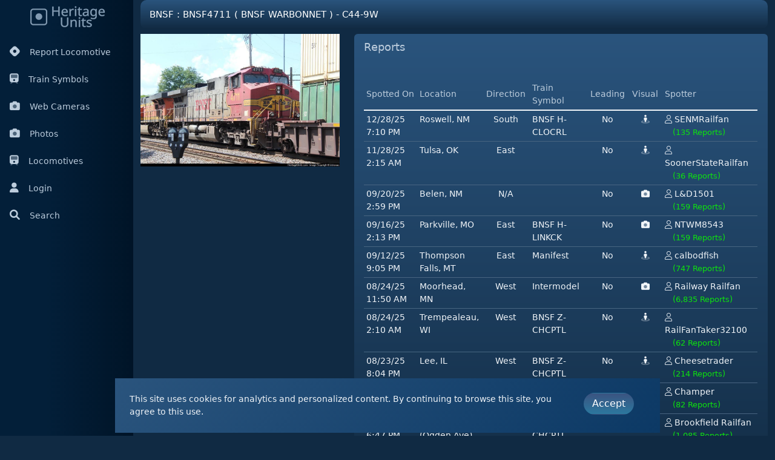

--- FILE ---
content_type: text/html; charset=utf-8
request_url: https://heritageunits.com/locomotive/detail/BNSF4711
body_size: 4155
content:
<!DOCTYPE html>
<html lang="en" data-bs-theme="hu">
<head>

    <script async src="https://www.googletagmanager.com/gtag/js?id=G-FM0BG145XS" nonce="6YhqVfTj810D2D1b99mb5cfVCu0JEYm&#x2B;ZwKTNF7HSmM="></script>
    <script nonce="6YhqVfTj810D2D1b99mb5cfVCu0JEYm&#x2B;ZwKTNF7HSmM=">
        window.dataLayer = window.dataLayer || [];
        function gtag() { dataLayer.push(arguments); }
        gtag('js', new Date());

        gtag('config', 'G-FM0BG145XS');
    </script>

    <meta charset="utf-8" />
    <meta name="viewport" content="width=device-width, initial-scale=1.0, shrink-to-fit=no" />
    <title>Heritage Units</title> 
    
    <link rel="preconnect" href="https://fonts.googleapis.com">
    <link rel="preconnect" href="https://fonts.gstatic.com" crossorigin>
    <link href="https://fonts.googleapis.com/css2?family=Sen:wght@400..800&display=swap" rel="stylesheet">

    <link rel="stylesheet" href="https://cdn.jsdelivr.net/npm/ol@9.1.0/ol.min.css" type="text/css">
    
    <link rel="stylesheet" href="/css/font-awesome-pro/css/all.min.css?v=fvGVBzU76xSgQV-AiSx5dC6L1Qcs-v0OiAaxK6637y0" />
    <link rel="stylesheet" href="/css/easy-autocomplete/easy-autocomplete.min.css?v=fARYVJfhP7LIqNnfUtpnbujW34NsfC4OJbtc37rK2rs" />
    <link rel="stylesheet" href="/css/easy-autocomplete/easy-autocomplete.themes.min.css?v=kK9BInVvQN0PQuuyW9VX2I2_K4jfEtWFf_dnyi2C0tQ" />
    
    
        <link rel="stylesheet" href="/css/lib.min.css?v=LvJEl6TdckzHxAlPzdXCHyMunh8OtpBA6AsLw-UlYYk" />
        <link rel="stylesheet" href="/css/app.min.css?v=RFSWmXLzkygu2lKAVDn1on_lsbShBWhtmyuGVBblvks" />
        <link rel="stylesheet" href="/css/appDark.min.css?v=_yHTKUo8bPDR7Fg9qM_p19u_BAlzWb5ehYBc5JGT_dA" />
     
    
    
    <link rel="icon" href="/favicon.ico"> 
    <link rel="apple-touch-icon" sizes="57x57" href="/images/icons/apple-icon-57x57.png">
    <link rel="apple-touch-icon" sizes="60x60" href="/images/icons/apple-icon-60x60.png">
    <link rel="apple-touch-icon" sizes="72x72" href="/images/icons/apple-icon-72x72.png">
    <link rel="apple-touch-icon" sizes="76x76" href="/images/icons/apple-icon-76x76.png">
    <link rel="apple-touch-icon" sizes="114x114" href="/images/icons/apple-icon-114x114.png">
    <link rel="apple-touch-icon" sizes="120x120" href="/images/icons/apple-icon-120x120.png">
    <link rel="apple-touch-icon" sizes="144x144" href="/images/icons/apple-icon-144x144.png">
    <link rel="apple-touch-icon" sizes="152x152" href="/images/icons/apple-icon-152x152.png">
    <link rel="apple-touch-icon" sizes="180x180" href="/images/icons/apple-icon-180x180.png">
    <link rel="icon" type="image/png" sizes="192x192" href="/images/icons/android-icon-192x192.png">
    <link rel="icon" type="image/png" sizes="32x32" href="/images/icons/favicon-32x32.png">
    <link rel="icon" type="image/png" sizes="96x96" href="/images/icons/favicon-96x96.png">
    <link rel="icon" type="image/png" sizes="16x16" href="/images/icons/favicon-16x16.png">
    <link rel="manifest" href="/images/icons/manifest.json">
    <meta name="msapplication-TileColor" content="#ffffff">
    <meta name="msapplication-TileImage" content="~/images/icons/ms-icon-144x144.png">
    <meta name="theme-color" content="#ffffff">
    <meta name="google-adsense-account" content="ca-pub-2327347865369954">


</head>
<body> 
    <input name="__RequestVerificationToken" type="hidden" value="CfDJ8JirWCKGotpLsOBYtSyfWlvX6l-hpe-e5oXvL6rhUeqPgTBGQX6g-Gsm53YfvfkysTEFvGTAnamOUZiDpGlCLQG9PFGQQu5YaamFS8dzWGAW2YsBEkexCTBi-Ch-eIC4QVfHYqbgSW6WP8OpTJERgDY" />
   
    <div class="container-fluid">
        <div class="row flex-nowrap"> 
                <div class="col-auto col-md-2 col-xl-2 px-sm-2 px-0 sidebar-main">
                    <div class="d-flex flex-column align-items-center align-items-sm-start px-0 pt-2 text-white min-vh-100">
    <div class="text-center pb-3 w-100">
        <a href="/" class="text-decoration-none">
            <img src="/images/logoDark.png" />
        </a>
    </div>
    <ul class="nav nav-pills d-block mb-sm-auto mb-0 align-items-center align-items-sm-start" style="width:100%" id="menu">



        <li class="py-1">
            <a class="nav-link px-2 align-middle" href="/locomotive/report">
                <i class="fa-brands fa-hashnode me-3"></i>Report Locomotive
                </a>
        </li>
        <li class="py-1">
            <a class="nav-link px-2 align-middle" href="/train/symbols">
                <i class="fa-duotone fa-train me-3"></i>Train Symbols
            </a>
        </li>
        <li class="py-1">
            <a class="nav-link px-2 align-middle" href="/webcameras">
                <i class="fa-duotone fa-camera me-3"></i>Web Cameras
            </a>
        </li>
        <li class="py-1">
            <a class="nav-link px-2 align-middle" href="/locomotive/photos">
                <i class="fa-duotone fa-camera me-3"></i>Photos
            </a>
        </li>
        <li class="py-1">
            <a class="nav-link px-2 align-middle" href="/locomotive/list/railroad">
                <i class="fa-duotone fa-train me-3"></i>Locomotives
            </a>
        </li>
        <li class="py-1"> 
                <a class="nav-link px-2 align-middle" href="/user/login">
                    <i class="fa-solid fa-user me-3"></i>Login
                </a>
        </li>
        <li class="py-1">
            <a class="nav-link px-2 align-middle siteSearch" href="#" id="navSearch">
                <i class="fas fa-search me-3"></i>Search
                </a>
        </li>
    </ul> 
</div>
                </div>
            <div class="col px-0">

                <div class="row ms-0 me-0 navSearch" style="display:none;">

                    <div class="col-12 p-3 ps-4 pe-4">
                        <input id="siteSearch"
                               type="text"
                               placeholder="Search for tracked locomotives or web cameras"
                               class="form-control" />
                    </div>
                </div>


                <div class="container-fluid">
                    <input name="__RequestVerificationToken" type="hidden" value="CfDJ8JirWCKGotpLsOBYtSyfWlvX6l-hpe-e5oXvL6rhUeqPgTBGQX6g-Gsm53YfvfkysTEFvGTAnamOUZiDpGlCLQG9PFGQQu5YaamFS8dzWGAW2YsBEkexCTBi-Ch-eIC4QVfHYqbgSW6WP8OpTJERgDY" />
<div class="locomotive detail">
    <div class="page-title"><h1>BNSF : BNSF4711 ( BNSF Warbonnet ) - C44-9W</h1></div>
    <div class="row">
        <div class="col-md-4">
                <div class="photo mb-2">
                    <img src="/photo/view/116039" class="img-fluid" /> 
                </div>
        </div>
        <div class="col"> 
            <div class="card history">
                <div class="card-header ">
                    Reports
                </div>
                <div class="card-body">
                    <div id="tableWrapper" class="d-none d-md-block">
                        <table class="table table-sm" id="historyTable" style="width:100%;"></table>
                    </div>
                    <ul id="historyList" class="reportList d-block d-md-none"><li></li></ul>
                        <div class="alert alert-info text-center">
                            <a href="/user/settings/membership">Premium membership required to view all <span class="font-weight-bold">673</span> reports on this locomotive.</a>
                        </div>
                </div>
            </div>
        </div>
    </div>


    <div class="row">
        <div class="col-md-12">
            <div class="card mt-2">
                <div class="card-header">
                    Latest Photos
                </div>
                <div class="card-body">

                    <div class="row photos">
                            <div class="col-sm-2" style="min-height:200px;">
                                <a href="/locomotive/photo/116039">
                                    <img src="/photo/thumb/116039" class="img-fluid" /> 
                                </a>
                            </div>
                            <div class="col-sm-2" style="min-height:200px;">
                                <a href="/locomotive/photo/115973">
                                    <img src="/photo/thumb/115973" class="img-fluid" /> 
                                </a>
                            </div>
                            <div class="col-sm-2" style="min-height:200px;">
                                <a href="/locomotive/photo/113978">
                                    <img src="/photo/thumb/113978" class="img-fluid" /> 
                                </a>
                            </div>
                            <div class="col-sm-2" style="min-height:200px;">
                                <a href="/locomotive/photo/103793">
                                    <img src="/photo/thumb/103793" class="img-fluid" /> 
                                </a>
                            </div>
                            <div class="col-sm-2" style="min-height:200px;">
                                <a href="/locomotive/photo/92450">
                                    <img src="/photo/thumb/92450" class="img-fluid" /> 
                                </a>
                            </div>
                            <div class="col-sm-2" style="min-height:200px;">
                                <a href="/locomotive/photo/89411">
                                    <img src="/photo/thumb/89411" class="img-fluid" /> 
                                </a>
                            </div>
                            <div class="col-sm-2" style="min-height:200px;">
                                <a href="/locomotive/photo/89237">
                                    <img src="/photo/thumb/89237" class="img-fluid" /> 
                                </a>
                            </div>
                            <div class="col-sm-2" style="min-height:200px;">
                                <a href="/locomotive/photo/88678">
                                    <img src="/photo/thumb/88678" class="img-fluid" /> 
                                </a>
                            </div>
                            <div class="col-sm-2" style="min-height:200px;">
                                <a href="/locomotive/photo/85231">
                                    <img src="/photo/thumb/85231" class="img-fluid" /> 
                                </a>
                            </div>
                            <div class="col-sm-2" style="min-height:200px;">
                                <a href="/locomotive/photo/78266">
                                    <img src="/photo/thumb/78266" class="img-fluid" /> 
                                </a>
                            </div>
                    </div>
                    <div class="row">
                        <div class="col-md-12">
                            <a class="btn btn-primary m-4" href="/locomotive/photos?locomotive=1001">
                                Click here to view more photos
                            </a>
                        </div>
                    </div>
                </div>
            </div>
        </div>
    </div>
</div>


                        <footer class="footer mt-5">
    <div class="row">
        <div class="col-sm-12 text-center text-muted">
            <div>

                <a href="/main/faq" class="text-muted small m-1">FAQ</a> |
                <a href="/main/updates" class="text-muted m-1">Updates</a> |
                <a href="/user/terms" class="text-muted m-1">Policies</a> |
                <a href="/main/team" class="text-muted m-1">About</a> |
                <a href="/main/contact" class="text-muted m-1">Contact</a>
            </div>
            <div class="d-none d-sm-block mt-2">
                <a href="https://facebook.com/heritageunits" target="_blank" class="text-muted m-1">
                    <i class="fab fa-facebook"></i>
                </a> |
                <a href="https://twitter.com/heritageunits" target="_blank" class="text-muted m-1">
                    <i class="fab fa-twitter"></i>
                </a> |
                <a href="https://youtube.com/heritageunits" target="_blank" class="text-muted m-1">
                    <i class="fab fa-youtube"></i>
                </a>
            </div>
            <div class="text-center text-muted mt-3" style="color: #67728d !important;">Copyright &#169; 2012 - 2026 Heritage Units LLC </div>
        </div>
    </div>
</footer>
                </div>
            </div>
        </div>
    </div>

  
    <script nonce="6YhqVfTj810D2D1b99mb5cfVCu0JEYm&#x2B;ZwKTNF7HSmM=">
        var hu_hideInitPrompts = false;
    </script> 
   
    
    
        <script src="/js/lib.min.js?v=T3jJcF1YeB92DUzk7wuyfL1e1RxarwGlv1rNkWovHek" nonce="6YhqVfTj810D2D1b99mb5cfVCu0JEYm&#x2B;ZwKTNF7HSmM="></script>
        <script src="/js/lib/izimodal.js?v=YCDr6lnoW12ii1CwXANOsti2jxysADdS40tsyFAl0vM" nonce="6YhqVfTj810D2D1b99mb5cfVCu0JEYm&#x2B;ZwKTNF7HSmM="></script>
        <script src="/js/lib/charts.js?v=MUXLbpG03hdrGxobO1LAeKcaTD17eK2FBStxSxqvyFA" nonce="6YhqVfTj810D2D1b99mb5cfVCu0JEYm&#x2B;ZwKTNF7HSmM="></script>
    
    <script src="/js/openlayers.js?v=dw9U6Ry9JTTJCcoUfGjABXbFAmVwNdxWJlgPuSGkzxU" nonce="6YhqVfTj810D2D1b99mb5cfVCu0JEYm&#x2B;ZwKTNF7HSmM="></script>
    <script src="/js/lib/jquery.easy-autocomplete.min.js?v=aS5HnZXPFUnMTBhNEiZ-fKMsekyUqwm30faj_Qh_gIA" nonce="6YhqVfTj810D2D1b99mb5cfVCu0JEYm&#x2B;ZwKTNF7HSmM="></script>

    <script nonce="6YhqVfTj810D2D1b99mb5cfVCu0JEYm&#x2B;ZwKTNF7HSmM=">$.url = function (url) { var path = '/';    if (path !== '/') { path = path + '/' }  return path + url; }</script>
    
    
    
        <script src="/js/app.min.js?v=6u5ZRAtPJBw57x7iQDjPmHrfWE8HADtCpyWHZ5yHA6o" nonce="6YhqVfTj810D2D1b99mb5cfVCu0JEYm&#x2B;ZwKTNF7HSmM="></script>
     
     
    <script src="/js/lib/charts.js" nonce="6YhqVfTj810D2D1b99mb5cfVCu0JEYm&#x2B;ZwKTNF7HSmM="></script>
    <script nonce="6YhqVfTj810D2D1b99mb5cfVCu0JEYm&#x2B;ZwKTNF7HSmM=">
        locomotiveView.init(1001, false);
    </script>

</body>
</html>


--- FILE ---
content_type: text/css
request_url: https://heritageunits.com/css/app.min.css?v=RFSWmXLzkygu2lKAVDn1on_lsbShBWhtmyuGVBblvks
body_size: 46908
content:
html{height:100%}body{background-color:#fff!important;font-size:14px}.navbar.hu-topnav{padding:0;background:#fff;border-bottom:1px solid #dcdcdc;z-index:900}.container.hu-container{min-height:100%;padding-top:61px}.footer a{text-decoration:none}.bg-success{border:#165f10;color:#fff;background:#17bb33;background:linear-gradient(0deg,#155f48 0%,#17bb33 100%)}.badge{font-weight:normal}[data-bs-theme="hu"]{color-scheme:dark;--bs-body-color:#bcccdc;--bs-table-bg:purple;--bs-form-valid-border-color:#f00;--bs-link-color-rgb:#bcccdc;--bs-form-valid-color:#75b798;--bs-form-valid-border-color:#75b798;--bs-form-invalid-color:#ea868f;--bs-form-invalid-border-color:#ea868f}.table{--bs-table-bg:transparent;--bs-table-color:#f0f4f8}.table tbody{border-top-style:solid;border-top-width:2px;border-top-color:#f0f4f8}.form-control,.form-control:focus,.form-select,.form-select:focus{color:#000}.sidebar-main{background:#031f39;background:linear-gradient(90deg,rgba(3,31,57,1) 35%,#001427 100%);width:220px}.sidebar-main i{font-size:1.2em}.sidebar-main .nav-link-admin{background:#13416e;background:linear-gradient(90deg,rgba(19,65,110,1) 0%,rgba(10,77,241,1) 100%)}.alert-info{color:#fff;background:#2c539f;background:linear-gradient(131deg,#3c5581 0%,#30779d 100%);border-color:transparent}.alert-info h1,.alert-info h2,.alert-info h3,.alert-info h4{color:#0c5460!important}.alert-info .highlight{background:#b02a94;background:-moz-linear-gradient(top,#ffffffba 0%,#e0bdd9 100%);background:-webkit-linear-gradient(top,#ffffffba 0%,#e0bdd9 100%);background:linear-gradient(to bottom,#ffffffba 0%,#e0bdd9 100%);filter:progid:DXImageTransform.Microsoft.gradient(startColorstr='#ffffffba',endColorstr='#e0bdd9',GradientType=0);color:#5e2b93;border-color:#761061;padding:11px 30px;display:inline-block;border-radius:29px;font-weight:bold}.alert-heading{border-radius:0;border-bottom:1px solid #dadada;padding-bottom:25px;margin-bottom:25px}.alert-heading h1,.alert-heading h2,.alert-heading h3,.alert-heading h4{margin:0;display:inline-block}.alert.alert-blue{text-align:center;padding:15px 0;color:#fff;border-radius:10px;margin-bottom:15px;background:#0063a3;background:-moz-linear-gradient(top,#667be2 0%,#0063a3 100%);background:-webkit-linear-gradient(top,#667be2 0%,#0063a3 100%);background:linear-gradient(to bottom,#667be2 0%,#0063a3 100%);filter:progid:DXImageTransform.Microsoft.gradient(startColorstr='#667be2',endColorstr='#0063a3',GradientType=0)}.alert.alert-warning{background:#d29d00;background:-moz-linear-gradient(top,#a27a00 0%,#d29d00 100%);background:-webkit-linear-gradient(top,#a27a00 0%,#d29d00 100%);background:linear-gradient(to bottom,#a27a00 0%,#d29d00 100%);filter:progid:DXImageTransform.Microsoft.gradient(startColorstr='#a27a00',endColorstr='#d29d00',GradientType=0);border-color:#baa80a;color:#fff;text-shadow:1px 1px 1px #909090}.alert.alert-success{color:#155724;background-color:#d4edda;border-color:#c3e6cb}.alert.alert-danger{background:#730012;background:-moz-linear-gradient(top,#e2121e 0%,#730012 100%);background:-webkit-linear-gradient(top,#e2121e 0%,#730012 100%);background:linear-gradient(to bottom,#e2121e 0%,#730012 100%);filter:progid:DXImageTransform.Microsoft.gradient(startColorstr='#e2121e',endColorstr='#730012',GradientType=0);border-color:#c60000;color:#fff}.iziModal.modal-progress{border-bottom:0!important;background:transparent;box-shadow:none}.iziModal.modal-progress .iziModal-header{display:none}.iziModal.modal-progress .iziModal-content{text-align:center;background:transparent;background-color:transparent;height:100px}.iziModal.modal-progress .iziModal-content .loader{margin:auto}@keyframes spin{0%{transform:rotate(0deg)}100%{transform:rotate(360deg)}}.loader{border:2px solid #fff;border-top:2px solid #2c8eff;border-radius:50%;width:80px;height:80px;animation:spin 2s linear infinite}.loader-msg{color:#f3f3f3;margin-top:10px}.small-loader{border:2px solid #f3f3f3;border-top:2px solid #a8b8c3;border-radius:50%;width:30px;height:30px;animation:spin 2s linear infinite;margin:auto}.badge{font-size:.9em}.badge.bg-success,.badge.bg-success a{color:#fff!important;text-decoration:none}.badge.bg-info{color:#fff;background:#2c539f;background:linear-gradient(293deg,#3c5581 0%,#30779d 100%);border-color:transparent}.btn{border-radius:20px;padding:5px 13px;font-weight:500;white-space:nowrap}.btn:hover{cursor:pointer}.btn.btn-primary{color:#fff;background:#2c539f;background:linear-gradient(0deg,#2c789f 0%,#3b5481 100%);border-color:transparent}.btn.btn-primary.active{background:linear-gradient(0deg,#00a9ff 0%,#3b5481 100%)}.btn.btn-outline-primary{color:#4f6988;border-color:#4f6988}.btn.btn-outline-primary:hover{background:#4f6988;border-color:#4f6988;color:#fff}a.btn.btn-primary{color:#fff}.btn.btn-success{border:#165f10;color:#fff;background:#17bb33;background:linear-gradient(0deg,#155f48 0%,#17bb33 100%)}.card{box-shadow:0 0 5px 0 #d0d0d0}.card .card-header{font-size:1.3em;color:#276774;border-bottom:1px solid #e9e9e9;background-color:transparent}.dt-container .page-item.active .page-link{z-index:1;color:#fff;border-color:#788ba2;background:linear-gradient(131deg,#3c5581 0%,#30779d 100%)}.dt-container .page-item .page-link{color:#788ba2}.dt-container .page-item .page-link:hover{color:#f0f4f8}.dt-container .dataTables_paginate{margin-top:5px}.dataTables_wrapper .page-link{color:#788ba2}.dataTables_wrapper .dataTables_filter{text-align:right!important}.dataTables_wrapper .dataTables_filter label{font-weight:normal;white-space:nowrap;text-align:left}.dataTables_wrapper .dataTables_filter input[type="search"]{display:inline-block;width:auto;margin-left:10px}.dataTables_wrapper .dataTables_length select{display:inline-block;width:auto}.dataTables_wrapper table{margin-top:15px}.dt-container table.dataTable.rowHover tbody tr:hover{background:linear-gradient(180deg,#2a547d 0%,#112a42 100%);cursor:pointer}.dataTables_wrapper div.row:nth-child(2){position:relative}.dataTables_wrapper .dataTables_processing{top:50%;left:50%;position:absolute;transform:translate(-50%,-50%);box-shadow:none;border:0;background:#f00}.dataTables_wrapper .dataTables_processing .dataTable-loader{border:1px solid #0063a3;border-top:1px solid #c4c4c7;border-radius:50%;width:35px!important;height:35px!important;margin-left:auto!important;margin-top:auto!important;animation:spin 2s linear infinite;margin:auto;padding:0!important;color:transparent;background-color:transparent;top:50%;left:50%;position:absolute;transform:translate(-50%,-50%)}.homeSearch .easy-autocomplete{margin:auto}.homeSearch .easy-autocomplete input{max-width:700px}.eac-category{color:#3c4b68}ins.adsbygoogle[data-ad-status="unfilled"]{display:none!important}#updateAlert{text-align:center;padding:5px;background:linear-gradient(131deg,#3c5581 0%,#30779d 100%);border-radius:0 0 10px 10px;margin:0 10px}#updateAlert a{color:#fff}table{border-spacing:0}.text-muted{color:#7b8ea1!important}.navbar{background:#fff}.bg-primary{color:#fff;background:#2c539f;background:linear-gradient(0deg,#2c789f 0%,#3b5481 100%);border-color:transparent}.navbar a,.navbar a:hover{color:#3c4b68}.navbar-light .navbar-nav .nav-link{color:#3c4b68}.navbar-top .navbar-brand{width:180px;background-repeat:no-repeat;background-position:0;padding-left:34px!important;color:#616161;-webkit-font-smoothing:antialiased;margin-left:2px!important}.navbar-toggle .icon-bar{background:#cacaca}.footer{bottom:0;width:100%;height:60px}.footer .text-center{color:#ccc!important}.validation-summary-errors ul{list-style:none;margin:0;padding:0}.validation-summary-errors li{color:#f00;list-style:none;padding:0;margin:15px 0;font-weight:bold}.field-validation-error{color:#f00}.page-title h1{font-size:17px;color:#fff;font-weight:normal;padding:15px;text-transform:uppercase;background:#3c4b68;background:linear-gradient(131deg,#3c5581 0%,#30779d 100%);border-radius:10px}.page-title a,.page-title h1 a{color:#fff}.header-fixed{width:100%}.header-fixed>thead,.header-fixed>tbody,.header-fixed>thead>tr,.header-fixed>tbody>tr,.header-fixed>thead>tr>th,.header-fixed>tbody>tr>td{display:block}.header-fixed>tbody>tr:after,.header-fixed>thead>tr:after{content:' ';display:block;visibility:hidden;clear:both}.header-fixed>tbody{overflow-y:auto;height:150px}.header-fixed>tbody>tr>td,.header-fixed>thead>tr>th{width:20%;float:left}.form-control.error{color:#b00;border-color:#b00}label.error{color:#b00;font-weight:normal}.commands{margin-bottom:15px}body.mobile #siteStats{display:none}body.desktop .mobile{display:none}body.mobile .mobile{display:normal}body.mobile .desktop{display:none}.adminStats{background:#5c636d;color:#fff}.user.history ul{max-height:500px;overflow-y:scroll}.modal.hu .loading{text-align:center;padding:100px 0;color:#999797}.modal.hu .loading .fa{font-size:30px;margin-bottom:20px}.modal.hu .modal-content{background:#f5f5f5}.modal.hu .modal-header{background:#f5f5f5}.modal.hu .bootstrap-dialog-title{font-weight:normal;font-size:20px;color:#4f4f4f}.modal.app-confirm .modal-header{background-color:#b2b2b2}.spotterScore .fa-star,.spotterScore .fa-star-half-o,.spotterScore .fa-star-o{color:#90b931;font-size:14px}.spotterScore .fa-star-half-o{color:#bd7e08}.spotterScore .fa-star-o{color:#890303}th.visual,td.visual{width:70px;text-align:center}td.visual .fa{font-size:1.1em;color:#444}.spotterScore .fa{color:#444;margin-left:4px;font-size:1.1em}.reportList{list-style:none;margin:0;padding:0}.reportList li{border-bottom:1px solid #d1d1d1;padding-bottom:8px;margin-bottom:8px}.reportList a{color:#686868;text-decoration:none}.reportList h3{padding:5px 0 4px;font-size:18px;font-weight:bold;margin:0}.reportList p{margin:0}.main.faq ul{list-style:none;margin:0;padding:0}.main.faq>ul>li>.section{background:#f7f7f7;color:#545454;height:40px;line-height:40px;display:block;margin-bottom:10px;text-indent:15px;text-transform:uppercase;font-weight:bold;border:1px solid #ccc;border-radius:8px}.main.faq ul li.q{font-weight:bold}.main.faq ul li.a{margin:8px 25px 0}.fa-youtube-play{color:#ad0a0a}.main.index #locoList{height:800px;overflow-y:scroll;background:#fff}.main.index #locoList ul{list-style:none;margin:0;padding:0;padding-right:7px}.main.index #locoList li.title{font-size:1.5em;overflow:hidden;white-space:nowrap;background:#374765;color:#fff;padding:10px 8px;border-radius:3px;margin-bottom:5px;margin-left:5px}.main.index #locoList li.list>ul>li{overflow:hidden;white-space:nowrap}.main.index #locoList li.list>ul>li a{display:block;padding:4px 8px 4px;border:1px solid #fff}.main.index #locoList li.list>ul>li a:hover{background:#e2e9ef;text-decoration:none;border-radius:8px;border:1px solid #ccd3da}.main.index #locoList li.list>ul>li a .fa{margin-right:5px;color:#969696;font-size:16px}.main.index .dashboard{font-size:13px}.main.index .row.mapContainer{border:1px solid #d9d9d9}.main.index .latestReports{overflow-y:scroll;max-height:450px}.main.index .latestReports th{background:#f5f5f5}.main.index .latestReports tbody tr{cursor:pointer}.main.index .latestReports tbody tr:hover{background:#ececec}.row.importantMessage{background:#01caff;color:#fff;padding:5px}.row.importantMessage a{font-weight:bold;color:#fff}label.btn span{font-size:1.5em}label input[type="radio"]~i.fa.fa-circle-o{color:#c8c8c8;display:inline}label input[type="radio"]~i.fa.fa-dot-circle-o{display:none}label input[type="radio"]:checked~i.fa.fa-circle-o{display:none}label input[type="radio"]:checked~i.fa.fa-dot-circle-o{color:#7aa3cc;display:inline}label:hover input[type="radio"]~i.fa{color:#7aa3cc}label input[type="checkbox"]~i.fa.fa-square-o{color:#c8c8c8;display:inline}label input[type="checkbox"]~i.fa.fa-check-square-o{display:none}label input[type="checkbox"]:checked~i.fa.fa-square-o{display:none}label input[type="checkbox"]:checked~i.fa.fa-check-square-o{color:#7aa3cc;display:inline}label:hover input[type="checkbox"]~i.fa{color:#7aa3cc}div[data-toggle="buttons"] label.active{color:#7aa3cc}div[data-toggle="buttons"] label{display:inline-block;padding:6px 12px;margin-bottom:0;font-size:14px;font-weight:normal;line-height:2em;text-align:left;white-space:nowrap;vertical-align:top;cursor:pointer;background-color:none;border:0 solid #c8c8c8;border-radius:3px;color:#c8c8c8;-webkit-user-select:none;-moz-user-select:none;-ms-user-select:none;-o-user-select:none;user-select:none}div[data-toggle="buttons"] label:hover{color:#7aa3cc}div[data-toggle="buttons"] label:active,div[data-toggle="buttons"] label.active{-webkit-box-shadow:none;box-shadow:none}.ui-autocomplete{max-height:300px;overflow-y:auto;overflow-x:hidden}.awesomplete{display:block!important}.toggle-off{box-shadow:inset 0 3px 5px rgba(0,0,0,.125)}.toggle.off{border-color:rgba(0,0,0,.25)}.toggle-handle{background-color:#fff;border:thin rgba(0,0,0,.25) solid}.emptyMap{background-color:#424242;background-repeat:no-repeat;background-size:cover;border-radius:4px;min-height:200px}.emptyMap h3{font-weight:normal}.emptyMap a{color:#fff}.emptyMap a.premium{background:#90b930;padding:10px;border-radius:4px;border:1px solid #374765}.ol-popup{position:absolute;background-color:#fff;-webkit-filter:drop-shadow(0 1px 4px rgba(0,0,0,.2));filter:drop-shadow(0 1px 4px rgba(0,0,0,.2));padding:15px;border-radius:10px;border:1px solid #ccc;bottom:12px;left:-50px;min-width:280px}.ol-popup:after,.ol-popup:before{top:100%;border:solid transparent;content:" ";height:0;width:0;position:absolute;pointer-events:none}.ol-popup:after{border-top-color:#fff;border-width:10px;left:48px;margin-left:-10px}.ol-popup:before{border-top-color:#ccc;border-width:11px;left:48px;margin-left:-11px}.ol-popup-closer{text-decoration:none;position:absolute;top:10px;right:19px;color:#777;font-size:20px}.mapReportPopup{font-size:.9em}.mapReportPopup .reportsWrapper{max-height:200px;overflow-y:scroll}.mapReportPopup .reportsWrapper table{min-width:500px}.poweredBy{background:#5a739494;border-radius:0 0 12px 12px;padding:5px;box-shadow:1px 1px 1px #e6e6e6;padding-left:15px;font-style:italic}.poweredBy a{color:#fff}.hu-wrapper{min-height:100%;padding-top:61px}.hu-wrapper .hu-content{left:0;margin-left:230px;min-height:100%}.homeSearch{background:#3c4b68;background:linear-gradient(131deg,#3c5581 0%,#30779d 100%);border-radius:10px 10px 0 0}.main.index .row.photos{overflow:hidden;height:100px;border-top:1px solid #d9d9d9;border-bottom:1px solid #d9d9d9;border-radius:0 0 10px 10px}.main.index .row.photos>span{margin-right:-4px}.homeDashboard #locomotveSearch .nav-tabs,.homeDashboard #mapControls,.homeDashboard #trendingView .trendingTitle{min-height:40px}.homeDashboard #locomotveSearch input{background:#272727;border-color:#7d7979;color:#fafafa}.homeDashboard .nav-tabs{border-bottom:0}.homeDashboard .nav-tabs .nav-link{border:0;border-radius:.25rem;line-height:40px;padding:0 .5rem;width:33.3%;text-align:center}.homeDashboard .nav-tabs .nav-link.active{background-color:#4d74bf;border:0}.homeDashboard #colLocoList{background:linear-gradient(180deg,#3c4b68 0%,#f1f1f1 100%)}.homeDashboard #colLocoList,.homeDashboard #trendingView{max-width:300px;color:#fff}.homeDashboard .currentReports #mapControls{color:#1d2a44}.homeDashboard .currentReports #mapControls select{max-width:200px}.homeDashboard .currentReports #mapControls button{color:#fff;border-color:transparent;box-shadow:none!important;background:linear-gradient(0deg,#2c789f 0%,#3b5481 100%)}.homeDashboard .currentReports #mapControls button.active{background:linear-gradient(0deg,#1a4257 0%,#34548f 100%);color:#fff}.homeDashboard .currentReports .mapTable{background:#fafafa}.homeDashboard .currentReports tr{cursor:pointer}.homeDashboard .currentReports tr:hover{background:linear-gradient(180deg,#2a547d 0%,#112a42 100%)}.homeDashboard .table-locoName{padding:2px 7px;border-radius:10px;font-weight:400;color:#fff;background:linear-gradient(0deg,#2c789f 0%,#3b5481 100%);white-space:nowrap;overflow:hidden;text-overflow:ellipsis;display:inline-block;max-width:200px;vertical-align:middle}.homeDashboard #trendingView li>a,.homeDashboard #locomotveSearch li>a{display:block;overflow:hidden;text-overflow:ellipsis;white-space:nowrap;text-decoration:none}.homeDashboard #trendingView a{color:#283650}.homeDashboard #colLocoList a{color:#fff}.homeDashboard #mapControls{padding-top:3px}.homeDashboard::-webkit-scrollbar{width:1em}.homeDashboard::-webkit-scrollbar-track{box-shadow:inset 0 0 6px rgba(0,0,0,.3)}.homeDashboard::-webkit-scrollbar-thumb{background-color:#a9a9a9;outline:1px solid #708090}.homeDashboard .homeLocoSearch{min-height:600px}.homeDashboard .homeLocoSearch a{color:#353535}.homeDashboard .inboundTrain a{text-decoration:none;color:#235eab}.homeDashboard .inboundTrain .loco{font-size:1.2em;font-weight:500;border-bottom:1px solid #cccc;text-overflow:ellipsis;overflow:hidden;white-space:nowrap;color:#252525}.homeDashboard .inboundTrain .train{margin:5px 0}.homeDashboard .inboundTrain .eta{background:#fafafa;color:#4f4f4f;border:1px solid #ccc;padding:5px;border-radius:5px}.homeDashboard .inboundTrain .org,.homeDashboard .inboundTrain .dst{color:#235eab}.homeDashboard .inboundTrain .eta-tofrom{background-image:url('../../images/eta_tofrom.png');background-repeat:no-repeat;background-size:contain;background-position:center;width:25px;min-height:100px}.hu-fixed-sidebar .hu-left-sidebar:before{top:60px}.hu-left-sidebar{width:230px;left:0;border-right:1px solid #e3e3e3;height:100%;margin-top:61px;padding-bottom:61px;position:fixed;top:0;bottom:0;z-index:900;box-shadow:1px 1px 1px #ececec;background-color:#2c3e50;color:#fff}.hu-left-sidebar:before{content:"";position:fixed;z-index:-1;width:inherit;top:0;left:0;bottom:0;background-color:inherit;border-right:1px solid #e3e3e3}.hu-left-sidebar .left-sidebar-wrapper{display:table;table-layout:fixed;width:100%;height:100%}.hu-left-sidebar .left-sidebar-toggle{display:none;background-color:#fff;padding:16px 10px;color:#404040;font-weight:300;font-size:1.077rem}.hu-left-sidebar .left-sidebar-scroll{position:relative;height:100%;width:100%;overflow:hidden}.hu-left-sidebar .left-sidebar-content{position:relative;top:0;bottom:0;left:0;right:0}.hu-left-sidebar .left-sidebar-content ul.sidebar-elements{margin:0;padding:0}.hu-left-sidebar .left-sidebar-content ul.sidebar-elements>li.quoteInfo{text-align:center;padding:10px 20px;font-size:1.162rem;color:#fff;display:block;background-color:#8097af}.hu-top-header{background:#fff;background-color:#fff;border:0;margin-bottom:0;padding:0;z-index:900}.hu-top-header .hu-navbar-header .navbar-brand{line-height:60px;height:60px;width:229px;background-color:#2c3e50;background-image:url('../../images/logo.nav-white.png');background-repeat:no-repeat;background-position:50px center;padding:0 20px;margin:0;display:block;color:#fff}.hu-top-header .page-title{font-size:1.462rem;line-height:60px;float:left;-webkit-box-flex:1;-ms-flex:1 1 auto;flex:1 1 auto;padding:0 20px;color:#404040;overflow:hidden}.hu-top-header .page-title span{display:block;overflow:hidden;white-space:nowrap;text-overflow:ellipsis}.hu-top-header .dropdown-menu{position:absolute;top:100%;left:0;z-index:1000;float:left;min-width:10rem;padding:.5rem 0;margin:.125rem 0 0;font-size:1rem;color:#404040;text-align:left;list-style:none;background-color:#fff;background-clip:padding-box;border:1px solid #e3e3e3;border-radius:2px;-webkit-box-shadow:0 0 6px 0 rgba(0,0,0,.12);box-shadow:0 0 6px 0 rgba(0,0,0,.12);border-radius:3px;padding:7px 0;min-width:185px;line-height:18px}.hu-top-header.dropdown-menu>.dropdown-item .icon{font-size:1.231rem;line-height:normal;vertical-align:middle;margin-right:8px;color:#696969}.hu-right-navbar{padding-right:20px;-webkit-box-flex:0;-ms-flex:0 0 auto;flex:0 0 auto}.hu-right-navbar .navbar-nav{background-color:transparent}.hu-icons-system{margin-right:20px}.hu-icons-system .navbar-nav>li>a.nav-link{line-height:60px;color:#5a5a5a;font-size:14px;padding:0 13px;outline:0;text-transform:uppercase}.hu-icons-system .navbar-nav>li.dropdown .dropdown-menu{border-radius:3px;margin-top:12px;line-height:20px}.hu-icons-system .navbar-nav>li.dropdown .dropdown-menu>a{color:#504e4e;padding:10px 20px;min-width:175px;line-height:18px}.hu-icons-system .navbar-nav>li.dropdown .dropdown-menu:after,.hu-icons-system .navbar-nav>li.dropdown .dropdown-menu:before{border-bottom:8px solid #fff;border-left:8px solid transparent;border-right:8px solid transparent;top:-8px;content:"";display:inline-block;left:42px;margin-left:-6px;position:absolute}.hu-icons-system .navbar-nav>li.dropdown .dropdown-menu:before{border-bottom-width:9px;border-left-width:9px;border-right-width:9px;border-bottom-color:#e3e3e3;margin-left:-7px;top:-9px}.hu-icons-system .navbar-nav>li.dropdown .dropdown-menu>a{color:#504e4e;padding:10px 20px;min-width:175px;line-height:18px}.form-control,.form-control[readonly="readonly"],.form-select,.form-select[disabled="disabled"]{background-color:#172941;border-color:#667d9c;color:#fff}.form-control:focus,.form-select:focus{background-color:#000616;color:#fff}.form-control::placeholder{color:#6c83a2}.form-select{--bs-form-select-bg-img:url("data:image/svg+xml,%3Csvg xmlns='http://www.w3.org/2000/svg' viewBox='0 0 16 16'%3E%3Cpath fill='white' d='M1.5 5.5l6.5 6.5 6.5-6.5-1.5-1.5-5 5-5-5z'/%3E%3C/svg%3E");background-image:var(--bs-form-select-bg-img);background-repeat:no-repeat;background-position:right .75rem center;background-size:16px 12px}.form-control:disabled,.form-control[disabled="disabled"],.form-select[disabled="disabled"]{background-color:#172941;color:#939393}label{font-weight:bold;color:#fff}input.date{max-width:150px;min-width:80px}input::placeholder,input::-webkit-input-placeholder,input::-moz-placeholder,input:-ms-input-placeholder input:-moz-placeholder{color:#ffc0cb!important}input.error,select.error{border-color:#ec1919;background:#562147}input.error,select.error,input.error:focus,select.error:focus,textarea.error,textarea.error:focus{box-shadow:1px 1px 10px #e83131}input.error::-webkit-input-placeholder,input.error::-moz-placeholder,input.error:-ms-input-placeholder input.error:-moz-placeholder{color:#ffc0cb}label.error{color:#ec1919}.iziModal{box-shadow:none}.iziModal .iziModal-header{background:#fff;border-bottom:1px solid #ececec;box-shadow:none}.iziModal .iziModal-header.iziModal-noSubtitle .iziModal-header-title{color:#6b6b6b;font-size:1.5rem;font-weight:100;font-family:inherit}.iziModal .iziModal-header.iziModal-noSubtitle .iziModal-header-subtitle{font-family:inherit}.iziModal .iziModal-header .iziModal-button-close{background:url('data:image/png; base64,[base64]/f+Ted0mlZlnmep2kaxzEBAAAAAAAA+HZmw8os5ejsnIcNi63AhkZgBTvpq6D4TvpVRBfkfvx1ELTx/gUcxLsXcBTv/A4cx7vOgsPedy7gpXi/EbAyw6rM4rdX/vYRywLaVge5SrBNfJHvNAfrB378sd/6dpsBLzKbeJ8BqCbfI7WN9xmAevLfcnfifQagWfVfanqfOuM/pd2PxOQPvfgvyb+3xPS/+v1Tzz/190f9/ZWvP+r1V73/eLb/Sjlg/6Xef8r33+rzh/z8JT9/qs/f8vuHpL5/[base64]/ZFVVtb+5QcAARvj6IokopJiSEoWc6LiwQJixtF8pFkJV4W//t29wxug8FVMqU4E8UaEANgpr/u+bqnZ0ANXrdul53R3mJprEa/HC6WplOZTxtOfXXa33OX+uotK94ctN2lZa16B2MqR/u2uzQbP1Xg0D7Gu1tdeIhL/62G/f7tsjWEX3u74+ultqFNNUd7pw21uXYBRwvtfHVwOICaTai5gBpD+xFqF9qfcMX5atQ+mkKjrV3oEBb2YlmZN1at9gG1NBhAS1DA6cmqZe/TRXaH6uweFa0+nWy9pmLvkD9gv0OfR2O6qNOiT50RFYfspD1cLJu1VWvMKsfs6WObNTJgz2PFwS72cpVL0P+QCartaLtw9gY+/whH51BOtGuoma0TAuOOEBg5IXjFIdjTLkHUS+0KBQUIwleGxa5OmNxmlcttMbnnEbknEbn1PHLr+eWeMLkNuept+9fFslZb2cMj7OYETngHwxarsXk57PPPrMyH2HOOWBewmmgftDOou9HmqcYhBUnPAZLj5AbJaTCQKmbUPKQwGSA8wORMGVxYSuCC/hhmk+GDB2GAnnGAWjQ6FprD4dni8PTg/BWZUh9qLz4XQAUIpOLIRk+CFeUR9UVM1BGMoI9wbpZJFzkEvjNj3rvAnm5tENMFo7+Dbg3XKq1dqfkXENYopN1A2DtqVxT5zu6gtMhbXORdEPcKBGvB748g/BkX/RkXPYAkTVjsRkjamsXEpfpMcRtWCsERlYUEnhUxaCI4xDzCcNgrYjg4UQQSj/XHoPs/wRo+Mk+ZDowpM4N0XIwmR8acplG/iEwh8vewIWrPgc02x2YPzOGcAqL3vu/7xPHZCJnM73B8qV2mh0t8iBiV3Axo6Fbx0KGqM2Bo8CEwblr0wN1ipWEyZCrGrDAS6YOnPmNANByGw/yeHJ+e5gfMkjxRRNxfYEgs8KqIuFaViWtMBb17cbLOJHbSxgSqLFvvRCUhqZGHUGpSeL5wKKJ3f0iUHQojqJ3SULhINQGjeb82cL++Io/E33CJ3wAl3khlrQvqFzxjWiyAt0akNe9ZWpoWUCTcilHfc1/6MwryHNDmxJ8KbPiTJ3QGSHyfcpEel94wHan8Au3VneLqtviMacIRqMysbIcgmH/Lmw9w+iyOy5Ao8CY7fSDg4lo5vIHreQN0eTlh8TmBw0JuMwsVBMP2/[base64]/DGg8oFjtc2xahMR/Qa1A340167y2FUR2IzqPM+cWO7n8wc6bEacHOmkI9Gj+O+Mx4Fn5NuvpAliIlAyIT0yxhjtxsaYNMAlX5V3ojcpGeCmC+5lgfq+wMlGIAa7jnT6b6bEuoH7LRHr5bSBMIsEgR6OIAr0GvMC6DyNkMnF/WY8c6ZC9BxLJGkDwhcdUQmL/g0X/UiyNIbpoQXFtucZHmZSNtGLDJgldEXwLx59enEtGVvMuxiMLIkad5kLQavAlRCkSqsmj1SbQBwjCs8zYXoVggmjN8yN2zBlPIfjGwlppIPmNHKjhlFlSorAmTDcTI6bYwqR68yL1yhKzo5a8GDkHcRXUEb+gRfnDUfcS41G/MzIjsfAMkyf+7H/GnCszHLhKMS9PoypSTY+AWBwSCFjk6URN8kRj3Jy4rTp43RDwQ/m66/zOGsvFeklsI3J/K4JbD5Mq8IwjZITUhaiZMhQ8hAw3GgcQ+ftWDwjA+R7+ZSJJ7nzsVi9JIvlom4eJbsTIVXL8bGmERKzIik7P4nNQr8RQ8gecdrinxE5QjBOX99yxN7QkJrzCScthQsRc49yPLcZOR4h6e+HO/lWf3DiWNDT+YOOxmzubEYw4aKA0DsYHYVsTmfI1RIcgrBknh/JfHMPsyGdtlMsfY84elOPijdnr+aAkXYNJO0zKAZKkRjK5UzlRpnKneSAJE88USaWZh6RgqiwI/RnYOIaijc1HXFuvtR+Fzwc7kW50FxMJuM2HBkiRtViiNSiiEwKAFKT2oguA4RN13OvPPZ2uXs78Q5oONX4eMqPyFN/AnoJSKR7sYpstAjrKtJZVkXPz9FEZ3EgplZKFgOnFIyi8WDoIWF7fn3kUQ+PPZFajHpOhLylhw66NRk+UysSCnmGUiQWSt2EQ4jIcj1yJ88RqqTZyi6n2KMgfew5Myx7Pe8O7wCRS8gnJyMXxEn/AuwmFBSkW1i17DpVATZmzj80lcnMJe8GC9hgNcyT1ZmdeaiRmfW8wFuymSl7BL4lhNLZOeqvcq1i5DKx6BCcWjL7EoIkPWVd07MW2t5lhBCh8ChhX8QxoHBBPuwjRdVecPmE41PR2iVy8PU8W0TypEIqUV8u0HRdFkByMkbPVUTgzUBgiKC75Mr/SBddysz5tsd4shvZduFImdmYy3jHKCf7lu+gz2i1E1NC89j6tih/rWwGxMif/fOD4Uot7+pDz4vavIOed3DiHdAIIe/Vj2fGssB65Xumc9oaUTQHIs8e3t1qaCk4lASZyIO9ecqklDAZ+ZmMkN8WpgR5B9MRnL+hpHLWZsL7GEzV/HNRAZRmUjqtxGDy7AMXyRe04fyz20dsZaYiNZBmI5olc6WsKs8t6vGNxUF+jLvk8OycmRL0tF5l/qegBX3rz54uKUY+AwT5poN0O5LuzSu1RTPNITWkW69wZhuCzow4JOaj+96BHZ8vZGGyHcLkT5po79D8szAqtAmgwJ5FHxkre0pVIFHP9/SbTl2yRExrWnTCOzhpRZM/Qx7v2GK43OO5jBMvpyHJMGZh/QPH+oQSaQ7tEL6mV0iQzfDdgZ1ghBcfz2yLUF6DlA7nqEEKUQIlPeKD2YoMZr7K2giR/5CjH8kbkTpCGbhGNAGHkeWq02/fLjvh3dcuX1/CrAhmar1Ukcu9p3f+OOE8x7TDpOqwgdlhwnT2yeA6ozZdMhqxuh72rdP1O/EKuuD4r3TMuOJuQi/FXPt04/CFDaRpR/sNBpb3AkinewKiHe5Rw90DOO4O8TWtDnsJS6f/VqEqw6vib2hh3Vus0+/+HKPkI7wq/K8TTmMxNe3zPYAf6P0oJ0LETDGyK44zryinxKZSYhElbnIlDoMIw98WssmVE607TqkrpzI30qNnfo8W9JbVmTD6g/PHCefL9aKuDKeI4TzlampREuTaT424/i60K5+gxbPlFOQoBRVRkDeObBqhi9BmL5fn+Lzzxwnny6mpqtRURE1bXE24T36qtUniM5roefkV199HH60/zqgvpz4DyrYR6nCnbUY+VSKfrMinMb012AknUV2eREXf/oHWlL394K7/RoRXc5xYU06WmTLFMozxhpa057G4Ozh/nHC+nJrmSk1F1PScq2mPXkt0YHKJ8l/FxhVDL4i1ZTXlFFZRCivniS9pkjMTVHVIKP0uUVW4ppyq5HTMX9GWmE245jixplxfTGU2Rcxm2/edcyhvaBnyvTDat/0xLbvmOMc15VQ5UaosM8tmu1iiSRJvJh2tO06pK6cyS6ksU2WrLqUiFU7pOJUC6GUIoI9w1Yg2nL6lBWO2YB7AVJH2ranrUzPcN/[base64]/UEaxyY0i9A0UUJdhCCByrVZLQrKhN3SRzwIkazUWdEmRxBvrbhKSrOGESKMO/+c0hEfd/Yc2BBaBxr22tD8psZ8XM4oaucNzHgqaFxFofLrMih+ThQsFdbqO/xK7LQtAPlcjDx0m2PS1WLdCmCAdwc1KE+wiaQRbJv4kjeBpdVqZGgkjuFaLU0Mwgmdz/JGCgKzRyOuJHnX3H8oMnvtm8IHn5PCLBX/P9kVxwzfDlTEuDzpsTlLibnHIQKAXZvLEKS9HIZ8jeqx9f2iqxV2Cl7Rp/kY74m8nv8/2R2ZTn1SbSS5WGire4TkPBZKXVfNzaUF+Ldthi+FLvFf5HHae59xH9nG/075d7ndCG+zmBNMB7TPFeUwLft/SV6d5223m/vsEE+1mtT+0b5ftvX389Rrq/wfmP79pU6hfkIUhkFccyCO481z7xF8C/x2o6JLUcQXn9jWX3rVEajqG6w/Zqx2r9t4J0VfQo51Qn1ahlr8NzvPsNXvzHgJv/pSvtLpWjdzzItLuAVzLdtDiVyae+61/zelyHrn3eeTeAX3DxIHW5vf8t7aE1rC2phnwo2um9iMcO3AGj/DcjL7yvQHn6lCj00+VrqzDbwNq8NMq0upGSMox4PbB7+W/aXrkys3QlW/ozY8b7cxHwhCu3qLvk7kG3XnfNIxoX8OwkD/9W/p6+vek46Q7KsId+9AH4Bl6x5je84OS9s8mtPEcJPhIe/1QmzYtJN0kyvuC5t74RZfQB7C/CWHtD3B+14b2Xxxp/0d4ik3Xo5sc0JLVDW0KYfuor/y2DUG24Jt52vzLDCa0N9Dr7b+TDUTb2qY3av/gwS6Oq1lmfyuaK7Tco9GV/gQ39CM+YcN7fSxmJXGLCqT0tR+SryKMrlf+k5nurhLREVvaCGkh3cqfw5VnROnYjij70yh6gjQ22d8fwEtT7X/ZOOb3PQGcMINzLYz5F/wdoQgzSludwRNkrT4nfZ1zRpTdGdIVo+gC7LzB2flX0tOvIMN7xdCKoRVDK4ZeI0NXFEMnMvRmnKE1U3G04mjF0Yqj18jRluLozBzHiPafqghasbNiZ8XO62TnqmLnzBzHCHqJT0D9KIZWDK0YWjH0+hi6phg6kaG/4wxtw0jwvg+JXU/7T6jNmeJsxdmKsxVnr5GzTcXZmVF1iLMVQyuGVgytGHqNDG387Rla0ocH3nkX9EixcxI7G4qdFTt/8eysdt4ls/ND7rxTDK0YWjG0Ymi18y6NoR92553iaMXRiqMVR6udd3lyHOveeafYWbGzYmfFzmrnXZ4cx0PsvFMMrRhaMbRiaLXzLo2hH9fOO8XZirMVZyvOVjvv8kTVD7HzTjG0YmjF0Iqh1c67d4DhFWETktz/[base64]/18PQ3wYtajPF0SkcLfpoxdEqX6A4+kvh6KecozmqQhY3/PeT18PLX/s9KcrCtS+aha3cLFw8bxufiWUz8VcgSbUwF4t5OcXFD8vFVcXFj56LvZxZj3p8+Rfg4fi4VTycLx4WGVWx8N+BhUWb+nws3FAsnMnCLyKy7hCG7G/fhll5M/I9P17derhZ3vbjjpdN+jvfDWBdiDXBhpGTTfjRfZ7Gc3gNIu/ZUoOY3aV1E2TrVUE+tUqOwfKRTX7bjYyYEha4FbGC9a/gJre/Pquqcp/ukjdHn1+HHwuuL29VRddwxRj6r72GuwX9mAFPf6Qn74Tk9/705i7Z9yXU9X37vl7bSq689ajFXUM9oE6RyTvtjHvTd3DmvTb10YXISUB3CySfk9zv+OiP3iOO9W2hpTz3bEAdSoQ5FfFKMdoJepNfhueR57/XvL/XLm/jP2FUteA6l7TEWOsd6OOKsMVYDOW58XWI4/b/fG08oVG2g78Te+5hMtXYH0BOYk2ZrGLvZfKKeM4T49yXiXYR7Zuslc1IK6IsRg4rmidmpLcl18f1ltfyktsRx0U+zSRZYdCODC8R67xyvUrUUR5b2Jb2NVu7aYyRLme2h0IPY0G9S3NQgzyUAX2yYvPTBkVD6FHQk6EPm8E/nIs0tVVBlv4BRvWVP4vgUZH2TzEW1H7CnzVxd7E+RfXjCNe8oyejzi78iDZuS1NJe3nu/[base64]/4e/nHot6xYBefMapWdxQMxqud+4F6fusk8xL0/E2K8e33m42C0uc9olc/KaK+0Hmn6nzDzwVzmR7JNlA69yDqtPU9Poro/4zaax79dS56Z586XlBkr7he34I5zutbxWTtqJ/J83uOwvplvfeZntb5vwm+orsnOom0+BuxnFC1blO1r8rgXMa1J4l4vk3L3uHcjnBVYs1+Lt6yyEiorobISKivx2LMSpp+VqN4pK/EE+BO/o2Hu8/FLPrv3vq9hh+dud0H6D5iVXhM7Z/fjMfhM9JQV+I2Rx4S04kBp0ftCYa1Uaf0iZS9DhlY2Cd0Lvu+Z7RZYVwZf3vZjQN+lPSI66cAlpF04robWknRCH2f8+cfE1/4aEMM++LyufTxee48DYwPqXGI0y8+GejPDsrwjYrzhfYY+Dgipdb1VIGv58eFufibcX2pduO8jzScXtCq54+Oxzlg8ux9h9P5BUVT4as87X5GvxdzgAuv5078DVH4inkj+qT0KrUe9vO57+cqdtP6Urydf0b6hC3+XYvTsejQttvoYUHcIS/QcuOeF+RG2+zDuR+p3RH0renbtfJfc/mPQBO7xMOlflecgmpSxr8fs39sdUl4TLwCdC9pryWp2/L1J62S+rF58fq18TxnEoAfvaHZ6Td8ycR9cmvb8eAbzK4yII/f/kHL/Te53yIr5W+ue/O13FDN/gqdg5ovtCvsExxafC+CemH1uj+EdgOj92H7dddpiWg8eAzvMAHuDcr4Nvsbq0s6waYSnazTbqlC0ir/ZZyyb5FvvoqMNGp1XbCVzzdnKeMtfgk5mdO4uOnlB/fJWU3YAWUQU5Vwvj6f34svQFa4PiLr6nnIyCx5N2IDtgh/h2wETyt0E2noW5BDWqp94u38djdRBD+iNLDoy6HeN4tMq+SrSyGpgg0pWw93x7bK1118sXbem1yb1+qrDP9F/q87Q19wz8nfsu31QgzOf5dzYu6THiTWj9tF0qa8649YCi/0OFfZgsTTh03ixNFadUZsuGY1YXQ+L1fi0dbtkLT6B+R8bLxcgx+vb5Zvh6WLZ0Fc9Xo7tX+FBOhwcQPfHB+3FslabOTWL9lGMTzv39KTV/unwdtkZjLH3e/0RFsM+CTHcJXz7h9j5IVbB04Zj/hEwMFa7wz4rbCp291jRpsKGp8zhyjbe0MVn6qufh78sllUsbfbxiBVDhKvbOcDiZxuvmUC5zz6O8XE/2y2CtD+kx9l9/NS3j7Fos6JvE+qHb6k3fdtGKXrjAd7QG4+vva9ZmtNA+YNKSreuTjvUndMB9XU8GkzZnVictnexOBxYt0v4BeitqHBZYbBCFwooO3g9GEd1RQUMlfFun+oGh1A3OGxDj8CW+28B5/7uWzDj110U4HjEhOOZ0JbGvgMNM/ksdpyh7eMlgz0q2gck8V4fLX0fn7b3Gs/v9wdgJoPu7fL0qEM7MlgR3Z9BBmM6zGCgJINpRO3F1fVmgw27kwPo/AlrETqf1O+nwIET8miYaTIiPTbSe5zdiMEb2QCqnAN57ASNsYaMXNDEGlp1R+3bZffoFHHpHr2lwoZPlRqUb1nJ2MXQ8QfuaAObd9vUWLf9Gqt0Hf/Bpx400W2fYENHNrHFkb1LFvD/RpfK1NdxXJAAAAC3bWtCU3icXU5BCsIwEMzNb/iENNraq421Dd2oNBVbbyoGclUIyLJ/N7GK4l5mZ2ZnGd0UHtetdJhQD9Iip2GEg1pZFGlGteosJgtBbWksRjR7Fw6KKqTsewgG8AjLwWPRVOdg71uIABt9RzZhwE7swa7sxqYsIW1epoQQkmVMyiYKJWiPSlce++36VWaEv2q7PvTlnOq4nC7UmaPDnFOnwqtOrRxmmZ2JeVTeZCZ+SZp/yXzB6TNPOtlasg/[base64]/33N9ff0el5I8Ce22XdtU+Jr/6LVnRPh5cAHnU2YZ52HQC4WMLzcF14q8vJKmeF56k5dGAh+Zf6QrdiIYadnbidoWEh82F7FW+qEoclUDtrME0nRta+/r6YUWXhjYZSHhWOkbExTb0UT5L01N59y72Jhfbe/GDyzx9QWTkOghLFU78lT8y8BMXg/8MbjOcsOD27DcsEk8cTUVOIxAbSEZgP6YWLQqdaqIUvr3+zCGi92oNFIN7FwVyK+icwx0lQdMYvrtxrGgMj4vjJFOpr4GOQNz73tsljCV8OWDGhdB9NqLX+QcuP5ryahVVmesUEAmg/zdLQkMCsuNfey3m2+vXrjj01ulgUxOCFaqZZZxb8gtsaN5G5xgF+i3lBSosuj+AwvjH7odudAvzhFdUfxjAZbzRAACNXL74w5r87MtNT69z6/hmwl584MWdfUXEbfj28pcKmaA7R4VGA/fB1POObtFeSwFinZ+/W/RkQd2c0qV5jh7AX2enuTrSPWg1PSMqfAMzBnrCoUbBxyMkfx7Mo1uQXln8CelFTynx1B/+2YCdHxW+fv65m/e44bxJyJGb7Iw46f7gCZodHpUMuMS9468mDkPDfTIeNKMLTAugAj5iE1gHzdpYRn9rtWjcRt1XSbcBsaMuwNgL/C1oLZaDeexVv64AYN4GtaHnRg3ubTx9aFIZ5QV2VNJmj6sOfZ58ZPTkxRyiVEBPvlBc2Un6JyCE/cEwghjv1CVVLYRi/Nru1PjFMrDWk5GseXifz/oF1fHk6GSa1t9ev8aj1tNjgUHEk/s8pY6+nlF6QrEdncALL9svA+ZCXddhAGLjem67c6TdRBVENX7fD3IofNaOTqi0A41q4UCuMINgfTSowe/lEfcpYEHtx6cG7nj99vo5x0UtW4+tbvsFhhg6t+BMaa1DfhwAuocloJF7trTpzxgGt/fQ4jwxSrxkkfWAuLllf6h2bdw7rFSPDeM+q3e+UMkRKVjJzaMXDP5LhlpRl1ghK32+vX5DGlhALSDRPusZPCG8m4lbGC0SKH74ipuAlCbWZgv6BXjKMcBMB4aAsEDcF6RCL4a1AWj/EmOlNtTVdepU5k5tH9Tkjz/BAF6FG2M1A063y397/eAJYh+Q+o0SLLsuGzYvfYvos4SOr4RcpkZcIXHUfI3WL4V7E4bGIGlku5uhEX8CWwaCXRvVA/tr36fwVcF4iZtM6ZyvupmdYHlq14WMaZeyvF/nf9DPA2F7Zkj00C+/2ld/[base64]/vf6JU42ZIXkxcLIgmYpoyBeyGkE/50rPMLFd2M6KzxiCjwYqx7gvWc7zHYoNJuPIuCOoFugyR13HcXsfMIJUWMsztWVZpMTjRh2anBkZR9p6HUF9e/2BpPHe8KCTX5O+L8gDg/WGixRjkPMxFzwnuf8Al7BJt/hjg3eTjAHFh2tBF0bcpIpvGgOZsiyUwaAY7QW6wBsdyU4m46Fz5+AGw+Z2EuRMoxrx7fWLcJBu7dB3rxvYd28bMlT8pOi38MMnt0CuaekwfSCQdcJ3jGv7hiF9EpyB+/CY522+ipzheaP+gMJx9u5lyXAQs+8TBFyesgg9Tu6nITCvMijy7fWf1lx+qmThFrH8u2VJLHqnhBuAW+DRKiLJ+NtEvbpBTt4Pt5huLsLr3jOImIu8e7HU05PQ+Fx88l/F2nCCds82bvne4UqA6gXawWJNBv4UJEBf9//yjtG42Btn13MkadHdsxmoEmj8tLepNnE249ZD5eKAIC2aZEaP4ng/79do08Ttm8pVrmuuUK7b+NWrA/UbmU/nBJe5r4DBDlAfIIMgoAKkKEb/uv+jtwOOZ1fbjv7qgnoIF2t9on90lhahGkd+cBvUdlPbU4H2vNmBNMen3FKBnKKRpxmB47thsF3h4v/EjoLbY9U9Qf+YCSOkSUo4eJrU5nh0fE7xdfx7vg7ddERy19sT/kHR+ClQf2/ELVRQq86bF4bPVtVdg3L7Ap5PB6DkkxJSpj1AXq6NI6zVcC4f7HCTkwdkeVA7mfnRA9zCBQOEfo9XJ9IFta3fXj/MnOy+N8t2AX5mt9DR8U4W9O29XIv0ZDnUcp6HRieIB4n/GyOEnMp+y/ZeLTMkyRtSANw0/Blw/uF4f2PH3JRjyCZ5Ox9YjkYk9PpGEMtMkPLvr39+2F1rNmQGvfgKDmM/frwLRHz5gmEMAcBrmNDXM/O/uEHDP2I0LZkuqwz+MaDOvYJt53WDuwf8gzsU2fr2ah4AeZ9+NQF55GGqs1COTf0fwH8+OYxGd3grJIIbQD6wLIK+I+UWzALloxYIWNm17xjWzdwxdvdRNSUQdJgRD+GRhEr3o5vjGP/EHccWIzXMljPBUz1SDRoQZeNbzMHb9/lP2GpS4K8WZ2Ye8k3fiVpwRTkl/JjovrR00+VjsOKPpQ9SoDGe8y6uqpIgB4pwOFl3gKH4aMnm+jt3QF7wdL91FWcu6qkFWAi30kiv8e9U7KHfXj/yHTLzsYLeBuyWIbMrqh2d9XTb4YgIjf1VHiNf0Dp72yqVIYpuebNnGNBukjr/[base64]/546hnPiuTsjFtuYZ4oZAhSVm7qPEoHCWb6+f7OjdE5wXmjmkBdUT/yzvduNyZAOrlgLUrOcscWNEmPXvGy03G989DLvMN+NWBB/8tJmJIBI+/Kd2YGYxxUIrgvMbDj9gFK6Cwc3jEdiVl/3b6z/Vu/srwnkAS5BWIm8P8voUNsCPAVTBcPrExZpV1WuW9Kp9GSK55MCI3QBiHITH8ZnJjQ7mBTf+qh0hgUgqMyhUonV8akekedPRxarb2vdFqPRlmTE48S1CuvZZ1VlkoINmW8hM+Y4+lK49hZ0ngzQQIp/mfZ1c9NN4x+S5ojITDkXn9gFP58Fj+6t2eFahfOcbTc7An9qhjkKocyXIpx7UnPjt9Z8UP1XdDyRn1XswNzWOjJnVus9bsKc9h2hg9El1GhI3q530PLaDg7tuhm6ArmgqFLEwvx80GODH8cBfteOLxVCeT9EHlenv2jGVRRwVAw3DQPrt9eOJf4qXs/4HzCNgOUZd4Dp7QwzD7xK323Qn9oM9qa3bNHY50xgUz9qfcA2+rHTcGB44XBKVwbM3fHoHMO69CHTtn9QJvuFP74B0NaCaDDWWTXzd/6ONLw0Nc9kR6MTp1j2dON/fGaGvfx4MVDM3hE7R8KjZXVv9AwdHa3CuYRb/lp1Mx5D7zAMpFeOf3pFmurH6EzKXLOk/ekf6FUtXx6uX/ev5rwp7/[base64]/vWL8t9D9K9O31n2sGpKQzcOf6yU1OVs9udY60Uxs+BQDqwXEkdBA+jU5T42cC/NmQLL0WHox5yGauepnGaxFmNgPwk/GTe5KQBTS1Idq1ClmBzLMelt9YP+7w/fb6JcWjR/f9fMhq7n3Cfrr1zNNIrv4pALT8ttgnEkZDh4oceTa1waspGxAkni5bEAetp3hnmt+NFMC/SjwG100XQw70K1HyyQfxZx5QWBKXDTe/vr1+ULBUoqXWnNH7fpaNpDXN1T00u/pXAaBhSBfg8bhdMC9xgR6zShoh2tGmHT8FcT/liOcra3Cvp8GA8EI3/d6gIqQCPpHw8oEYwtlHqn3FV389/4vKDs9crvHnJtnJEKvPZkgwZZfh/hQAFKHXC7zma8ay+9LBqF1OMPBHvI3VZzTu7BL4AzUq9oOYT4Lc7w14Rp+3ROALgg21EH5Qgbt24V/+df6bwTno3iX/vHw/dqjHvmFsD7Aq4f4uANj9yXDo1ixTBT/7NWq8zxntkc3vjlC7EXToftuivjQC3QfDJEZN0m3UxzO6XDmEE52BXBBmVoVkqAHZv9//gppJlb7MdUtrrN8rCHPt0l1owfD2PwUAOhP1abLEuoiZLZjVHoZecNBZEOdsF2q/EfCka2XRGBpBzQqp1qM7hSTCM9XYfornOvRMmo7OSA3vSb6Pf3D9I5FX7SwlxPtlYvjCBGJhZHvjTwFg+shlRbd9OYYhbULmDbfALPqZ7pLF+8aIedf7QbWAqKFVoWvu6OxiA6S9XQhOqcO4IAyIy4yHt5JEFl/X/8uBah01nWoPJXWpwV7XuOQMYO5PASC3hCBnOWNFDUA9CJdCtI9IAU3HB8NshGvmQAYcyCQJ2KH3gduWk/EeHSNpQuJPyk8cvqBBHfDyXOXsF/t6/rvs4ZPWWEMe3uDBUtclpRjLhvi7AMCdNqgXC/EOX81s9W/qlE5WE55Mju0dtT8a0DdcaZaOF5GQ+0LyvSN+khAc8l+XbDUU3Hr2cSN3FlKjZnx7/WrCU/RLoOURy2zcF2PUgcR0h5QqmQWAnT37TGbvTOJR8/uaSl9LAWXK7R/KW0y3g0WbkyjERRPXVa2yiezD/DCOIrCyUgWkwDRo0GJSC3wd+779O6Rp40AT9btmCH9ULAahfbGIWN8/BYBHsOtCf1A32UHtFyNIGWsyp2S2d7XVqFWiwqKnvNgLtsJ7FZIzl4pljPjlieBLeAXFqA8hdIywjM+80Z2+vf4EO1qz2YebTUvJKzJTOsK+pW2Kz+TeOsqLVM8snwbGB9bZ2LR0fAZIvz4ooJ+6Ozr7SLXZZoWzVK7L7Ksr/LnIX45vqEc9zcsT7eoBM2YG9P72+hm8tOlMw8OhjWwEEyzj8feQmjDRS0Cnzkm5CnLY4QZIvW20pPNEg4aDLYiLG7pLx8m1twCVoq+oFfmEIhP0Irf4p8A3s0Dmxjhim1KCG/h6/7+YPY33RG1jIMtDRtdf1cWAVLzPLZzo2+dEj7jRTTK3zgTBsx7iuV/YGz2jV2y9u0BGA+S0pt0Y2yLTCJQlYgXEfP8EfNAruIJo8ArpVZRurH/d/4GP57sWkCuC9HpgEEQPdraZ0X5fQ2zno0/qDxj4/aXcJD5ZHwpC7GMFeWcJfIPWcqJwXc1vOto4a2jbmMAXTeWfgS/xhVfi6vFe1oZFHd9e/+ad0my98HMJoHefZu5ZyH4oY1W4U81N6TbjOh7kkS0SPZpqMOGNBXmjpOjyLcZBZ9CATgROMqJnqO8kPo38K/F5hXzbDUcUQV1j2b7O/6w24NBtBQxugho1dqB7jHk0eTr/tPRsvvmOPBb6od41D3mTgNQ3uJkvGkPk2UIW+PRxUKOD8CG++/9MfKt8Uu3bnQIGiRtJ17fX/0l3fFhcvPYSWhHqkb3cs5t1dX0WMbS2Y56+mpm8Jd/3KNwXSOrl9rFo+p/BIdMhpIHyvyY+qntOeSEKQgDYQ/5+/XuCEAlV4Hr9Eeqj+JgtDmLxCWkAPvmIaPEDw+XvVE6ELi+MaDznVFezM5PV/RkcghgIH/+fxBfcvMmWkUaWcT1Vm6/3v881iq6vtyJmk/ZkWiMfzmBnl7cPCpG+6hRDviPvll8OrvuR+ZmufSDOlwjyBQV23rbP9s//NfH5Z2iyMV+iB0lMGd8//0I3XC+NqbLWm0glKXnL9fGCGTRziP1FG3ZNifN2Hv0c9B3/e8VEL6YFp1mr+/AOMcT4e2jyPyW+59CkVKgjxYUjYgT5fv//9WjlLRKyAm6M14eu6LHyXNp5ao+0BQK9OdT7CLNp2RAkRw4j4osEYMI9zl8RIKa3ihj+Gpr8D4WPP0OTQ7JZPll9q+rUX+9/c8hQ9HDNoLoX/7L7CSfln/kuRAPuvDHSH5tiEsnq4NS/6430b85LJ21DbvIwSBqm3hhdivpfC19/hiZrsMcIZLB4kePr/a8ze0eQ1yEDfoxLGcPdZGzlHmZQ4ddlzmqSOcQFqhGhZG01WuNxW25KyTv45iP0Oop1iBySfP9D4fMfQ5Mt3Hkg4LzLHa6vn7+NT6Gr6OO9b50hoZpO5428Nzt0WVe4xDxEXjAG8n2bM7+1RGdR0zEskMWCPGuVvI7XVE/tfyx8/zU0ue2tM4yNyDW90fzr/GdfTj4ZW5SqqdD0p2tjZAgLkpNbQFD7C/qRs/2DkXvOcZQ3d3/Ojghksic+e4gq0PNRwcUeVvrfGx/Yvw5NmkFOBjoNWur36/9sXfbRk+SvudljW5nYfZAID+vqOucgcHqEFJDAJDELA1WN2QTwKPAOHnJ0pEiQKTo9KfYYxP3fGl/Ofx+azOCLXdIye4W/3v+Ep3iwbJl1OuQwJ1kwdr1+jXAg8SX7x4sLDAGSoYKjI29eJ1jVnA/4VMKvhy3DZCeW3WRUe4R27h1v4Z/Gp+PfhyY5ggi54t6Ozu3X4/9s9E962MTQwYN8xARseNzrcSHhg+uWBfJsiaJlmVA+3d6TDMsQ2+yDNB/0bBEHmELvEN6ei33VeZXZ+Mah/PvQJDlFZ5AvPhIVX+//8Flcw2oqU0PFnxMage7srjnfUOZkby+PDvj44WfiX0qwtzf5pbCJufrw2QOz2XdH5WC+Ztei/TQ+zirY/zA0eVfEiQkNoyYfv45/b0S3p+YGyTmbM23Zz7tMun01xIzejnYkre5P5x9FiPynQdow3uL+aDYx/XMCX6+GDMkScRtotbVMYPyHoUmM/ZeXd9peEOzr84/vJePFTYTlMsjWZxbzmdMJMNM98gVmXwR26BjnnQUJ8e+Tx2byTdnYN1KekZ07SZu5/I3DENPjRYRKUY//MDRZ+nORgAqETtN/vf9bNEjs47FXUhOkOaudyueXObbD7aXRc187b0BP+eTCNwwNEv9AkeGdc9Ab9DKBMRoH4hxG94WOq81Rif95aJLF821g6uMSOoNvr18K45gMz4APvh83+jp63+tB0EUdXo0s+bnOrXghBcffAXs+zPshN3IjtvgP03s3EdL0Hzfwy/c7Inv6n4cmL8GKAZswlsb/A/W/V4se4JzDn/jvs6BBW3nNz4XrGm1rfd8Q3bL1xEMsTloLDg/7pd5N+uoDOUDsFZVgQ3REwCI8xh9w+/ofhibZEwoGG7leF0tfz39KfaNHUuZ9Lwz17KkrLWudaAdPLtDQmc1aIlcL6Ac4mvszO70mXyCnRRRL2Yu0xhxIfIe/0eAhxEdDVrqV/3loshpL8/FqDi3Sr/d/kVD2jH5azJr2rGxwBKfIeU43s7fvOxthmkFDTpqGgWi3tQt9w+yWydVwKqmCfdTZRlrbTRvc9dM4nG9N20fh/2VokgnFlZ1XJvUC5uv+zzv8yOAw3JUMjA3k8iskRHoLxnPRRAklMO94L7cZf/V78KYSxxONoqgD3d9nsPPdt78bQhwjlGNwRLP596HJHsTLtSNlIkv37eUviikgIaIR11nikdYjzYNE2mxnoYLtlDRiPkVNBDOjVIT3CiidBdA58Cau2RBw89kP/34Q0S0njKaiR90T+5ehyZEazxvJbNbLERR/vf4H+uTNWVvxA6PrP+pF6y5g3oDUTQ2Rs0WO+HbAoG40iHO/noQH7Tx7xMxuA9Kf+7gONB+BeoQA9zMYB5eH4sa/Dk2miChw76U0eND4r+/7/x7WiW2Qip7+2tEF7At8JnjVJVrCQK0ohHsDBPd+u6sU904xtHHuo/PceYibwThG98dQag6ORG82UxX/WKf+eWhyoiD1mOCerjr6SoSLZ/y6//fQx76CmuRmTiZiCOc31Ip7wGSu2Us82px3Gcsj6uIfnnOy2rqMuMkSTgKQfXhVwn7S201m7F8gMg+npMj/NDR5WWjikXR2HNGIzKr7qr4+/1FjGe6YOASh+sd7Wb+OIG/fm3wedd+E7K/rovG3NozvAleYKC2c37rIjaLeI7wLFm7WmpnJTVBqDgS/gl3nfw1NwnAjx+LsCAzNxs3ZeX1/Hf/tquHBWA5LDHMSCPxTglXyPrpxlerdgSigeaAGdYXs8GcE6trzNXMDlKuZHhszcbAgwLkeIXs735MirjSG/9PQZEfIFLrOCV80PjfpSa6/nv++ve64AUgDNCguFfgjQvEcDdicnNxjndl6C5womCP/kxp92iXFn24ITasC/Z4SQ524LZLBk9INmYLFfYD/Gpp8W8+4JTaGUGUE7j7tNO3r/X9S8VFvWvoMXXI7XkBVb83zZhwVSqsZ1F+Eu27ebmHbTOufM95/AAOcnVKibMZQGT8PAr7ledeomLZm/GNoUpaWciRSzoSIhSL64HLMS0e/[base64]/ZCoNGzJC69/Ov5f+6bttUyp9T13Bf6bjvTucV0dz140nQWh++nh2YQHb/gDuT2GAA+VzptqSu0l/V6zGwdPBAGUcYUoaaUC0Oi4HOK9kLKTAWGQEcx8s3C6Oyf8/q4Uv/+/Rei3OxCwhfhOc4dFxgG8pbRekJHL+Z1hbPXOd+xXI/nIflwIvRNan2QCq3Thsf7zHL3KRluwLLvl1NUjSZ0xGCykyZZB4dmcKZLwO3OT59tt+k13vZvr3+QSX7vNoc7NoKRvAeuuoaGaCchDqphR16gZAhyRSW2CfQYxdB2IBEIPIeRB1K6AfOe4DHnJS/1TFCcczxRa94bQyefaUNz7Gd+ERx5hBoQ4OnxUV+//1R7Mw4zhqGSzCQe5IfPdofi2Q0j3NlVm9GpRzzNm2n0AzLGOQfQnlOjC7xxC2BxHUOAz8PmonSI1XkkNw/DoB8DcU4i2IWY7MX8jBJq5o2LUOWlX+9/IvD4AT7zjc9rj/dLXHdJDs6MXAgR+hWaj43TgHi3oEk3SsLL2eT/82IokaON3sjoaZ/3KEiLDsTupdLstzwn35+buhbo1S3UpCl5ymNOhMWanjqxr8//VgxKPufwzJva2GoPQR+0BlRn9AkvZKneXllPBB/s8bRDct9HOmnvYzvZ6EPayoC0ulf5NCcMudXq9GjyCA/R8Uo30l9z91EYlYNMhNEzIaLJTduv+382r72gs4VLh3kHmHvivLIccSCvhqA3eMu83WBbEP/BtSj69BpziWuz4zM0OWLCeOYR0zd8cbwJVIeA6fzcDXrt9NWoSPjSP5eJLbNt5JmEM5rOkBp/e/2eoItL/EBs62cpF60T3bqVGZb12tD9B4SuQA1SBJl0mGmfTWS1t/UPXHpLyvMuKFzKyN5yHVq5rsieD6LijXFw/OyDfpLs8p1NYGQ2DS+wd0+/zv9kYC5Iye55Rc+8s+gNevawZO6v2xwmpejDPMqJZN0HuxJktuE5/31oUl7WhaQ9Vwfx84bXBSIzHbm0RAjoXx89kSwh96kSbLQskK/7v+vFj3E/6ODnhANFvz/vu39C0IZeXoeM/M7DYwKYXSCN68D680oqpf7XoUlxK1xiasWNHhALMLig6H02P7y0BnSYtMU2R8nQu8yCOsT7++s/lLfNAX+qAHPVGiWCVsTE8bmqL5DjRLaoHGY9BY0NuH6PNIdfxAPqvw1N7j0/rg2L4PZ1D0HPP5uIHgz+mQfk0EyeqGBS8MouWxoMD+br9d/ryUIHFzpSGxha9V6Os0EpjESkKM+8rlJTyPdK0cDZdSHkG2z2vMf4vuqfhiajBC/Om54QDgweY/ZNfbgQhbRbuI9jBlgaYUSZZSjsuMj351/+THoi2m8e0RrI2dBIBAFxvGNUk3h34h50Xfg4YYsgU5qTD5QhQh7JhP8amkx9WEqXhSKKkqgZscMNs/WRtVlb4Bs4AsnArLABkw8Iwpev43/oPjtyvhGKCXimRHbpD9iFhjfIUfGwL7LPYpgMCy7SPRXBsV+Dl1XYJM0/hiZZCx5dhVg+ZYCjzQvSRsKAIo2J3lVF6hEsaPdpBPKfoSP4evzPQKU3SHpjrZYSL3gyme6KzsE3bRkwIqKewe3VHmaGjL7hXDDQgz4jYfZ1fw1NYgg1cwAWJBhUkcp2YjH24Y44sPS8krECo4oje4EWY/rjNL+9/iugzo/RraYNkJlfJ+nwMkVl0Pq9b7nfn/n+z8dlAt4t3TIcJBqEh2klswsU/gxNcuWe2U7pTd0R8uH24EGjTgguH7ccOSTkEURhPEXyIKnC8Bm+nv9xrczQp2RDIDBv/btEH+j8kcXojmjlOpCsvOZzcfks2Vc6h1l2hes3SH1mimjMUGCvq7NXqU9iqMHKLLRKeLEVebXTVVzT9nvfPnnDavV+XBLi1/N/bNY7+rWuEd5dP0K/fl4D8k6CZ+W54sHP4X41L/hCgICxEG2AjnWZJYPB22gU92teD0Jp5QH2qu/5Ssq1K+j453cLQEbTIZxNB4jhFip5Z184LMJ8vQCIyzrWhu5tV8Og5mMMM+dGR+V1gdnafpkyJxXDdUY8+3l3tVrlzIGTIFciuFIXjOtP6dPeBZ955NSBfbb+j+t0oOdo/PvMHz6nhj0hG40iY3Q42dfxL1qxm7fa1Lh/cnXakKNHdFiHQ2f/Ger3NVofqGIYFkta0mL/urtiW15WA9MWg8TnCtmklPaqKUX0PSshS86UgFypQzW4MLrOIep4Vn4mp/QslH69/[base64]/74Lxr5wIpU3YIT9/hgPur6+/cfKCOeTF9BM+tTwt0H/PbFesz13vTcF9lfPtbY41kE4Oj2dP7zQQwetae22Iht2F8G/A7I0NAyNDw4fSTRFdkQwCgs7phQaCMu/b7LJofzLjX69/QUerrEBupun8DrBuKuwaSQyBiEo8Jt+f7Qvu0+hKCMxrjmDz/jqEmJWhqTHPqLvon98je0QrQhA8mSHiR/mnXrjN/oeGP6Lhz+ntcXo/+4NQ8evrL7jCRz74yTKdeR9caRborzFeX0Ux0M9s9kFi2P5CQW5Fzw2PRoTcWKqHwzCOPoHaPpNIMbjZJ7FIJEvzW37mDGyvxRM15OyqbgThwn0qahYEVsvX8e+BBzkvQJiDPlJMLiQ/bT74f0VOoxfwlx/t8iREJ5MPfo8uD4TxJTixeUYfY2CM8317FUMIOytAMDNGdK+pzIsQB2f3gpSXBrIBOwq71STQTyn26/1Pi8sbOmbv3Mjy0we6DYR81SIIviIieUHQkReHbJXdRIpr5SPE5Il/L7oGe7Ucpc+GtvH6Nw4kxZA7C+HFvXoR8/i7geXeGgHyyssLLF5yhIvDcCJ+ff01Q5Z8cMnLSxtBu9Ubgvl5w8m8wOciN3pxJRJ7U0q3ey7EAMyl3IXN0tjH2JROSZ/u7UNDG70hblYPetChysOSK2UxxmYoh6qZwcUSR4ycCcKBgt7z2+ufLd0vtbnbM6nu9miBKchJPfPSm7afF89VHWKS9h6MrlCFyXiS/kaDP5LwTfDd1TtZzbaBVGpelXpXBL7veYtyvRg+JocINdwRepGEvlKEbnH9iBe+vf6ipk/bEcO3C00UnnnnlX2XG3ZQL552RhKLWts0BVoj6kdxRVP6ucPB1jov813f8GA8e2Yj3HkzrsRsjWbIEA5UnzlG89f3RyDb65dPyAh5BzaM+r7/k3WO58LD0EIlvf58zkDmde5mfokTzTPPy5nYQJN92NtYyVOcd3gktOP2IpKFrJ7zUX260FO8ziEYVLMJ7kGTSKdQ0yHC5y6xRalldolfXM66sP/6/TcrbWkG6MCHeZI0cXYwwolqjDz+qGgMjqm22NO5dUHkJ/tsap93uHCwzuGWbX02PJ2fL07BoJBDfujMCM+vSs3ZnZ87YEiw2gQXgTdHPsnivcvHhq/PP57kqfMrb14bK/Le+e0t0FmTpg/pPuObVkg/vxR146fTaPNSjD93+MTPWFvQpkvtWiQnzaG0V9xGsgpFCRdjvZFbuLf57WCGkx1QW5zQjwlxGYJcX/f/XQhSC78OgouthM8relqJUT6cvzPz09HIEcfg2eVqHp5R+f+6w4mmKOTMY+mREkbMrJqj6NpCBlnfQvzsii0VxHnwRnZyUbnTGVnksWOgubXU+evnP9r9DOD1UEPpdO/8OKLU76OEfF38zDsAX7kMc3Z/WFYQ7f+5wwv01cn6zCsCUNmtzW/oKbMxW4ER8txIBz6XyuJmHBtvXUiH8MhMiNX7QGM5x/+B+XfoHAx0dFeGnCMwKsktHVpEeH0Gbs72HDssXtF5x3tS7/v3HW6zXewcCRngKrunal6W/UQ7oPIVYu+4FTD69ekKNwuDNjMCiiawN5TFKn1ReL7O/+YEl6X8sJ9vwZud7/jJtlKO3l5kdGUzygBh4doo1I3Km/7jDj+Y35qUEu7hxtD3V/++4pmw6VzII3p6EOYYyz4lBgyI6VQsgRnIplKT8wL4g3+9/WtZrPdwXFYkUFXgqpDodUHgWGNn83sPEAubBS51vKCe0Mz+91U2nzlXhESw1Lbi6ZcsfD0/X3jr92J9nE4Dwa9AyjsVnb58llDfF5WKJX0p5EHh6/k/elIhnECyi0D4ElCSt/7Txj/v8HRAERet80r4eTFQe20d/7jDU8yUx+xlWRAXWhVep+d3Xs8xKnwJp9aKOf34rEwn3GQKgyHOUCcXaEtoNzBi+L79lzrnFdtsZhknYt0aWfi4rXmHa3hEpbPXbZa3HzFtePzjKhvuBf98yfWndZLVJ5k4v0LwQCiI5p7locSNCGKj6EpKq2N+xTCdpc95N+YHD/Xvr/+PnOPFj3oLI7SdOYt7rmsGaEHm17+VWSZZGTdO/9NVNvzu+VMYQP5jRuXBvBmDxEzyUnp9bkAqGCZkXk8/v2KXnxtGvZk0+bxrQP5+//9PfvKTn/zkJz/5yU9+8pOf/OQnP/nJT37yk5/85Cc/+clPfvKTn/zkJz/5yU9+8pOf/OQnP/nJT37yk5/85Cc/+clPfvKTn/zkJz/5yU9+8pOf/OQnP/nJT37yk5/85Cc/+clPfvKTn/zkJz/5yU9+8pOf/OQnP/nJT37yk5/85Cc/+clPfvKTn/zkJz/5yU9+8pOf/OQnP/nJT37yk5/85Cc/+clPfvKTn/zkJz9Zlv8HTXeqGuX8vbAAAAPNbWtCVPrOyv4GbwCYAAAAAAAAAAAAAAAAAAAAAAAAAAAAAAAAAAAAAAAAAAAAAAAAAAAAAAAAAAAAAAAAAAAAAAAAAAAAAAAAAAAAAAAAAAB4nO3cz0uTcRzAcaMi6Mcp+guCCKJTEHTrFnWLis5dHg/+KBtKYB420hwuQaYwMkWt6UlFhc3JnGCO6ezSpUNEdKkgijAiKMv1fMMHHsbz2J5nz/Z9+D7vw+sibs/4vJ89255fDZqmNbh0pFQq3VpdXU1PTU196enpKel/s/K9q6urODo6en9paenU5uam2+X9oy8THnLR4Eo+n38+MTHxu7W11a75Xt7G4/E7uVzuoJvly56XahzM/rre/WNfX5+b5lZ+tbe3P1xcXNzn5HXInpdqKpj5cf3/XoyMjHjVvdxWOBwW2xT6+6//jbW1tT8tLS21am/2ZG5ujv7+6R/JZDL16G4mtjP793pdsuelGps5x1KpVL3bG94MDg4esHttsuelGosZi99pstobXg4PD9O//v0vFQoF2e0Nz2ZmZuhfv/5if852W1ub7O5m1/Tvn/SvT/9sMpmU3buc2EdwyPw6Zc9LNbtzvVAsFmW3tvN4fn6e/rXt/yqRSFTa4142mxX7Aj9Fo1E3Pe/mcjmxX+Frd3d3pY85Yewfkj0v1egzPePgvR9fWFgw1hmxXX7f39/vpL3YzhiPd7LcaDqdpn9t+j+dnZ2ttMOjVCpl/s7gZB0wtxdOO+i/FYlE6O89cezlWzgcdvsernQdsHrMh1gs5mS558Vz+GBmKjm3sbHh5jPcyTrgZn2x/ezxwcxU8qCKffyVdPWqvfB6aGhI9rxUUxgbG3Pb366v8bvAy/bCz46ODtnzUs3n3t7eavpbdT6qP+9Z/XPFy/YG2fNSzXYoFKq2idU6UIv29PfeTlNTkxddhIvr6+vl7Y+VvNnG0J/+9Pce2/9g4/tfsPH7L9jY/xNs7P8NNo7/BJzG8d9A0zj/I9A0zv8KNM3/538mOP+z5v05/zugTP39eP3H1fLrwmXPSzXm2eouc/1XsJTPV+P6z0CxmrEm//pv23sAyJ6Xamz6C9z/IQD26C9w/xfF/W/eGvd/UlolM9/F/d8U5KC/QbxX8+Pj4zvNzc1uur8bGBgILS8vc/9HH3DR33BYf/xN/ftBcnp6WtzT80dnZ2epsbHR3FqcsyOO82YmJydvr6ysnOT+rwAAAAAAAAAAAAAAAAAAAAAAAAAAAAAAAAAAAAAAAAAAAAAAAAAAAAAAAAAAAAAAAAAAAAAAAAAAAAAAAAAAoEp/Aa6d8BbCTYrJAAAO121rQlT6zsr+Bm8yQAAAAAAAAAAAAAAAAAAAAAAAAAAAAAAAAAAAAAAAAAAAAAAAAAAAAAAAAAAAAAAAAAAAAAAAAAAAAAAAAAAAAAAAAAAAeJztnY2RHCkMhR2IE3EgDsSJOBAH4kQcyF7p6j7Xu2dJQM/P/livampnu2kQEgjQg56Xl8FgMBgMBoPBYDAYDAaDweA//Pr16+Xnz59/fOI696rn4nOlrABl+PfB/1Hp+Yr+M3z//v3l06dPf3ziOvcyfPny5d/PLr59+/Y777A3ZQT0+0dG1Pu0npWeT/W/AjbR/q72X/VR+naVppPX7d/5nV1U8qzkBF0avV6ly65n7bx7PnBq56t66+wf5Wvfdbm0b3semg95Bar+r3ll9Y77nz9//vd76C3S/fjx4/e9eIa6qC8LRDq9HukzRP6eJvKIvLkXZateSBfX9XnqoGkjL09HHfR6/I3Pqv/H369fv/5+7go6+3NNZdHyI02UzzNZnyM99zL7uwxRntsIm8ff0Jmmie+MW1xzPUUanfM4tH1FPqRHF8ip6VTu+KAL2rLKHddUH6pnLZ/xfdf++swVrPx/VmbW/+l/nbyBzP7qb6hTVnfsHHpWfdEu4oMv0D6ofoE8VnJ2ukA+yiE/9xVVnf35kM/L3xn/7zEXuMX+6Dz6I/Xu5KX+lf19HeLAttg9/kZbIH/+936GrPRR2otC86FOmS7wty4r7ZG5XmV/ZNTnvfxMbytbXMUt9qcda7vv5A1k9ld/h+/N+ih93f2P6jbucd39JL4jsz960DaW6ULTqc1pF8jv9sc/8kz85RnNN64h4zPsT19RfdCfAXX17+pvGd8cmh6Z6Vv6PZ6lD3RrpciL+/hNwP+Rxu8hJ30vA/XGh2S60HIy+clfx0P6h//vsqj8Opep9Om6HQwGg8FgMBgMOjj3l91/zfJvwT24hCs4LfM0fcXbnsJj5cSlWM9kcYF7YlX+6tkVn9ZxmI/Cqc6u6Ljibe8hq8a2q2cqzqryH1Vcerf8W/m0R0Hl1j0TXqcrcnXx/Hu160xW5dX8/gnnVaU/Kf9WPq3Sk/OGzin6HgXneJCFfJwDWems0oHGFbtnHml/9OOcXMV5adxeY+ZV+tPyb+HTKj0RowvAs8LzIfPK/sTtVBaVs9NZpQO1P3Jm8mf+/8oemhP7V5yXc9bKvVYc2W751PUqn1bZH+5Y+SPlFD3/zEbI3P1/qgPPq5J/lytboRqr4Eb0fsV5BUirXEyXfrf8W/m0zk/Sh6OMaA/0NZ7dtb+OGZ72VAen9r8V6m/gGpR3r3xTZheu+9zB05+Ufyuf1ukps7fOOxkXtOzMRgHlFrO0Ozp4Dfvr2MnH9+IpL4hPU84LebLrVfqT8m/h0zLezmUDyilWZTMnd66U55FnR2eZjj3vSv6uXoPBYDAYDAaDwQrEvoj5nIJ1IGuYVSyqSxNz2x3+5x7YkTWAbh5Z5q4s9wbnYlh3ewx/BeIfrL931ibd+vWZ+xkzrlHXlIH4TqzwUWV21x8Jj10HqK/Gt7r2r2djSK/6y57nGe5pvZ33invul/TMQaYznun0SX/zOIbHaLPyd/LKZMzSddd3y8j0uINVHEn35FfncZSD8Dit7tXX50mjPgedK5ej8UDl7JQPcJn0HFHFn+HzyEdj/lqXqvyd8lzGqszq+o68xBtVxhOs7N+dtwRdzNL5L/g67f/oys8zZOc7yas6Z0I5yFKdjcj073xHV36Vl+7XdxmrMqvrO/JmejxBx4+R34pn7Oxf6X/nbBH5+qfLF3nQ/Y7P0v6exeKz8j2vnbOEVZnV9R15Mz2eIBv/lVv0Nl/t+7na/zNdVf1fy+7s7xz0qv9r3l3/r+Z/Xf/Xsqsyq+s78t5q/4COLT6G4Z90fOn4K5dpNf6r3G7/gJ7hq86fZ7pazVl8PPUxTnnFrHxFN/5r+qrM6vqOvPewP/Wu1v96L2ub3Nc+5Dyaz/89jc6RfU6fzeW7GIHOhfmeARn8PuV15Vd5rWSsyqyur9JkehwMBoPBYDAYDCro3Fw/VzjAR6OSy9cfHwHP4gJZu/sezNU6gv3Sz0QVZ6v2Y75nPIsLzPYyK7K4gO7Z1f3/J+tXtRWxNr2ecW7Yn3ueB3Lodecid7g80lRr9M4umR70XKBypJW+buUbT+D779U+VeyPmBN+Y4cjVD+j8Suu65559u97vFH5wiyPLF6dcUYdL1jF+3Y4ui7WqWcT4dczfe3IuOICT1D5f+yPDH5uJeNoVQfeRzQOp+f4KF/7hXNufFd9VGcmeF5j6/STLEbt/YW2x/kVsMPRrbgO8qv0tSvjigs8wcr/Iyt9L+NVdzhCzlJoX8/K7+TRfLszMyEPbZZyXDdVOYxt6t8oe8XRnXCdmb52ZdzlAnfQ6Vv7rPp4r+sOR6jvtcz6v47fXf/fsT9nO/Us527f0r0D2m93OLpdrrPS15X+r8/fYn/3/8ju4z/6x09W6bw9+bha2V/zzsb/HfujI792Zfw/4eh2uc5OX1fG/52zjhWq9b9y3llMgOvabzuOEPmwn84xs2eyOXBWXpVHtX4+mVtf4eh2uE5Pt1P3HRmfFTMYDAaDwWAwGLx/wOfo2u9RuJK3vlvjHu++19jACXZlf09cFGteOADWlI+oA3Y8AetaYnq6r7LbB1wBjuEUGk/scKWOrwViFr5uJH4W8H2svg7Hb+h6lTMY8dGYDW1L4wvoq+N2VcbO/l1eu2m0TroP3uW4Vx1B9rsjtPd4juuUq+kCkeZq38p0xPXsHAtxC42zOgejv89FPdANeiXWhd9x+SlDY/HVWQG1RcXR7aRxmbSuynlSR/0toSt1DCgPS1wP+2isUNMRJ6XcKl7YobK/Xq/sr/Fx2j1tEj15fEvz8vh2xatl/InbXP2YcsiKnTQBtZ/HHz2Om/F7V+q4+t0x0vv7BJ07Pd235fJ4HNrrE3D7O29APvqblMiY6QZUXNSO/SseQ7GTBj0q75nJq3yYv0fwSh1PuEPK5QNXXfmWFXiOMS6zme+1oA85X0Wf0LGp4g29/Vb9ccf+AfV/yuMpdtIo56jjoMqRfc/sv1tH5QTx+R13qJyf7se6Ah3b9ON7LeKDb/S9HNxTHWTXlV/Lnu/O14PK/vgy5dQdO2lUJp93Kt/Od/qHt5mTOgbUBrqnx8dn1622k1P+T6HjB3PM7N5qj93quu8lWo1bfl/Lr2Tp1q63pPGyK52c1vH0ucx3Xdn/NxgMBoPBYDD4u6DrGF3P3Gse2e1JjHWQvitlp0xdqxLvztaC7wFvQV6P57DuOz1HUqGzP5wA6Xbsr7EW1js89xb0eYK3IG8WjyRO7jEb57SIPTrfpVDuVuMVAZ51n6M8tMcgPCar/L/qM0ureRNDqbgYLxf5NJajHHLHKWk9tf4qL3zOjl6QXctRuU7QnTFxjke5CI2ldz7DuXvlleELPEaq9fPzjc7BVv6fcrIyvW7Z3mxv/9iN2KfHfLFttm+btgIn4nFi7K3totOLy+5ynWBlf+zqZWax/xWP6DYKMAeobHqSn3NB3l+yvKsYsO4P0ng3sdbst6Mq7lV9je6tUq4l8xkrvbi/Q64TrPy/21/nCbfan35JXP1R9td+sWt//AZ5qc8jX7f/am8HfkR5VeUPwK5eqvqeYDX/o55wjLoH5Rb7a7nuh2+1PzqkHNXLrv3JQ8cOtbnud9nJB3+u/J/L6z4/00t2z+U6Qbb+831FOrfIzl+rbhwre9H+df/DPeyv87/q3HKgs5v3cc2TvsyzXT4+/8tk0X0YK734/M/lGnxMvIX14uD1MPb/uzH8/mAwGAzuhWz9t4plgLf0rvmOZzqFrte68baKnZ5gV9f3LDPLT+M/q72RAV2XvgVcOftQgfjX7n7NW7Cja0//CPtX+WnsR2MVfsYp4wgdxC08ng53prwu/Y8zccx9lQ/jnn8ndqp18HckVrGSrG4ak9F24fIosnKyusL/uK41ju8yqb2IUztXuIvK/2uMX89L0c+U8604Qi8H3cGdaPnoRc/VoB+XJ4s56nc/f0s70ng68ngb8LoFPJbsfEC2D9tjs8TPva4Vh6f5VvrgeeLGFQe7Y3/3/0Dblo5THnfNOEIHHJXyca7D7v9d+6MXPY/pMgf0bI9C02U2Vn1l9ve5iJ6tq/JS/Si32OnDy+HeCVb+32XK9lpUHKHrhDTd+x/vYX9koq1lMgfekv0rbvFZ9s/mf/hC9Ze6jwKfVHGErlP8f9f/A7v+Dt+U6Tybw+/4f61bJs89/H9m/45bfIb/9w/193Oweu5Q5ykZR+jl6NnBqn17WteFzjOrs5luN8Vq/hdw+1fzv853ZuV09u+4Rb93z/nfW8e91zuD94Wx/2BsPxgMBoPBYDAYDAaDwWAwGAwGg8Fg8PfhEXvR2fv0kcF+E/+s9r2zx9LfaRFgb0z2eYQ+dW+pw99pXHGJ7EvzfH3/CO8A0g/7N57JU3Z1Oc1H9+3xqeyvv2PCviP22ek+tyzPam/wrfJ3e/XVhvoeEIfWG92yh0z7BPk9q21X6OryyDJ1X6T2jaz/ONivluXpn2pvnj+72huya3/ey0T6+N/fsaH2f228hv39dwfUPvTDDuwjrqB9qdvLFtf1t0U6rOxP26FPOzz/rP9znfx5l5vuodR9mwHam75riX1++ozusdV8tU2Shu8nOBlDVBf+rqGsbyuoW1ee+oLM9oy9+IZVmeSp7+9RmfX9cif2973uXOd/rSfnknScVFm4z3f0isx6LkTzpT2o3Fd808l+cT1fob4Aeaq+Tbvc8efZ2QHNx/eWr+THj2v+AXSn72JTPTLm+3yl0rHPebRO2l99T6/uZdf5lOaRvduP9uD98HRM4JxTNp9xYEP/7cxqHGb9tDOWI8vp3LCzP3rVMQv/6e1I7a/+Xfeak+eJ/fVcIu1Xy8zeXeXzrMr+/E87vjInQL7s40B+dEcbzvw6uqv8qud75d11gcr+6jcBbTGLFeiZUV3fUFedH1bnGzL7U66O5Xpdz6V6n9JzH539kcnb1zPQxV125xaR7qrc3Xh30p703Tralz7aeYrBYPCh8Q+IJGqi9vFvXwAACrVta0JU+s7K/gZvMyAAAAAAAAAAAAAAAAAAAAAAAAAAAAAAAAAAAAAAAAAAAAAAAAAAAAAAAAAAAAAAAAAAAAAAAAAAAAAAAAAAAAAAAAAAAHic7Z2Nkds4DEZTSBpJISkkjaSQFJJGUkhukJt38+4LSMlZrx3beDOe1eqHpAgSogCQ+vlzGIZhGIZhGIZhGIZheEm+f//+2+/Hjx//HbsnVY57l+HZ+fDhw2+/r1+//qr32r5n/Vc5qgzD+4G8z+L28Jb+ubu2jtVvJ3+uR1cNez5+/NjW1Ur+7v9sf/r06dffb9++/fzy5ct/+qL2F7Wv8ikqL87lGOeRTv1crtrPsdpv+ZN2nVtpWl/VsWHPSs6d/i86+X/+/PnXNvVP/y25lAyQOTJiP+dU/sgUmdf+bBf0a84lP7cT2gLlG/bs5F8y8viv6OTPMeRCf7UMkXO1FfdZ5Mc14D6+OoY+AMpjPTHs2cn/rP5P+XfvDOh55F5/qy0g19q2LP3MWMnfegDo+5WedcPQc035I9eSVV3rPkhf95jAefhZksd2uiHbifWM5V9txGkM/1J14v5ztB9dzVicbR+nX2f7KVlZ3ikP+m3mXdd5LJeyrG3aIHqGMcnqmmEYhmEYhmF4RRjH35NHsNen//NvL+9Z8t36Hlzqa7o29a54hMvo7WoHz+ZnSJ3wlva+u5b38538z9jxj3yGeZ73db7ELr2V/P+G/vMWXP70s2HPw6aOTSb9d+nbwxfka+kjnc+Q+iQ/zl35A03nb6SMXI/9yL4s2y/t39qll/K3H+JR20DK3342H3M/KX2Jziy5IBtsvuznnPQL2GdYICPsdgXnUee0D5P2Z7cd2gz3Qp6ZFvLu7NmZXsrfdfSo44Gu/wN1aL3gvm0/jn17XYzQLn7IfdB2X/f/SjvreOdvzGdK9uv0WV2S3rPrf0C26QMu7KspmeFvcX9Dlvy/kz993z5Ax/tYn8DO35jyJy38AOTTyf8ovVeRP8/2+puysbyL9MXbF+f63ukG9InbCbrFuhh2/saUv8/r5E+cypn0Uv6c1/nD/nbsW0s/W0F9pT8t/Xf27eW11G3R1ZH9fTxHyGPlS4SVvzF9iLyndeXxeOZMet6mHh5V/sMwDMMwDMNQY1vsm/w8Pr9nXD32gBljvx+2ffGzTb6LC70Vf8P8w2dnZ9Pq/ODWCegOx4Tn3MD0LUJe6/NrX2c/zPKgr0Y/nKOzqyD/ld3XdjB8fNiO0BvYfz3Hp0i/UMbu22fnc+y34y/HaB/YkfFJDcd0/dx+F9d7kfLn+m5ep32Btu9a5vgPunlEnuuX88/st/M16Ijp/+dYyX+l/1d28PSlp08dGyntIvuxYzDOHMt2WeCT2MULDP/nWvLvfH7guV8lL88FLM70f3BcgMvJuXnOsOda8i/Qyek7L3iGF9bhznP1/F/pBrc5P/8dq1DM3K813btc7Vu943l83tkCGMPn9cSNOJ3Uz934n2cA5Pu/y8qxTHvkPwzDMAzDMAznGF/gazO+wOeGPrSS4/gCnxvb3MYX+HrkGqvJ+AJfg538xxf4/FxT/uMLfDyuKf9ifIGPxcrnN77AYRiGYRiGYXhuLrWVdOuGHGF/Ej9sxPdeQ+OV3xF2a62s2L0jruD93H5l+5DuKf+0MzwzXtcH2xu2ucJr8KxkbPljf8Emt2pLK5uc5W9/ImXy+jwu48qeYJvB6l4oM3rM8s/26HUKn8GmbNsrNrv633a07ps8mYbXEMOvhw2+azdd/y9s02MbW2D9T9r2+dBufb3X5/KahKvvC5FHyt/rjrEGmtfEenSQEbhedt/kMil/PztXbcZy9TWd/B1v5GP2H7Of/kl67D/6vpiPkU/u93p494x7uSbYxyH7hWW5ei7+qfy7/Z380xfUxSLRr9HtpH/0DbndMfwU1vPkwfFHZ9f/7Xsr0o8Dt5J/1x5s+3c8Af09fUfdvezaRsaokF76KR/1nYG27HpJHXDkR7+V/Auv40vsAKzWnM57zXvZyd9lyO8L+5pHlX+RMTLpx9utr89xr6eZaXVtZheXkz6/Lr/V/t19rK7N6/Kcrn6eYew/DMMwDMMwDLCaW3W0v5sr8Df4U3ZxrMPv7ObWrfZ5zoXnCh29P96CkX+PfRi2oeWcGlj553ftxbaR2nbMP9/lsN+p8PdE8P+Bj/la25PwLXEvlj/fs/E9v+o8EcvMfraMm4cj/d/Z5q3/2ea7PrbT2UZr/4zbInH++HqwAXKtv1Hobwk5xsRypiz4iO6tp27NWVs7HO2nb+Y6ASl/QA+4LWDXpy3YN4v8KHvOG7Hfr5tT0u2n3fq7QK/CteXf9Z9L5O85H+ju/Nagv8m4k38+DzqfbsEz6RXnCl9b/18qf+ttdLBjbezDQz7kcaT/U/60jUyT+BDHCDyyP+cSPG6ij9GvbiH/wj499+fdPPK8Nsd/O/njx6v0c/z36P7cYRiGYRiGYRiGe+B4y4yZXMV/3ord++pwHXjntj8w14u8FyP/NZ7f4Ph65sfRj5mDY79dprOyoXgOXvrqbIfyvKCVD9DHKBPXZvmx/zp+H5+my9PZo14BbKBpD8Vu5zUaOa+zqReeV8fPfrdcOxTbP3b+bo6X7bv255I2Zcxypd/R/b/zVWJTfnb5p/6jXrn3VQxPN08o6Xw7K/lTz+lH9Pw0fD/YZu0ftP/Q97YqP8dyjpf3V37PMs9vxU7+ltmfyn+l/1P+Of/XfmSOYavnmOfy7taH3MnfbRRIizb27G3AWP9b/91K/oX9kH7Ocy7jEtoDeZzR/5BtgzTZtk/c7e8VfEIe/61k/J7y9/gv5/jZB5j+wWI1/tvJv8h5/t3471XkPwzDMAzDMAzDMAzDMAzDMAzDMAzDMLwuxFAWl34PBB/+KtbOMUBHXOKfv+TcS8rw3hDfcktY/5i1czJ/4rEo36Xy57qOSuvstxa6OJSOjCc+4pJYQOKWvA7OUaz7Uf0aYqPg2nH0jp3yd3iJC+xi9ymTv+vuuF/KS3yVj5F2zhcg3twx547VTbw2EGsIZZ9lLTLHm+/6NfmfOZfzHT9LXo5FuqR+iTnyz7FR77GuWa7XRrk4lut/EQ9OP+V+Ozo9SjyX79vf/qEt7HQA8brEknlOQd4bx+lnu/5D/o4JXOH7Tv3iWMpL6pdzKSfpXkv/Z1x+4ucyfZs27X3Us7+34e8puR7cbl1Pu/ty3h1eG8z3s2qHfoYit+57H3DmueL5Mjl3gDaUHNUv0C4cn3otdu06+yv9x/+j87JNe95Xlx79j/tKWbmvWvetyuq1omAlt4wN7dKkbDmPhbwS55XtnraZHNWvzyNPz1V6K+jBVf8/O+79E/lzjufcZJp+Hnbx4E63m4dEnec3Ki5Z56sbK3Y603llO/T4OMt9pn7p/918hbeyK8OR3oVO/jl/o+DdwH2Ve0LGniN0Bq/pmNd47pDj1a1zj1jJv2uvjFOsH1btm/wv1ee7dUo9b+oMR/2/8DyL1btMJ/+jsvNMrPI6D+REXbI23GqsZp2Z8mdMmOsEep0vryvYvVt7jpnfHbpy8N1D9E2uWddxpn7h6Fu7HHuPeYu8o67yzXkaCWMFyHpBv6fe9Lv0kd470+5374SrsYDHOZesE3rJc3pXv5T7SK6c8+zzVodheDP/AKCC+iA9pn5fAAAEZm1rQlT6zsr+Bm8zWAAAAAAAAAAAAAAAAAAAAAAAAAAAAAAAAAAAAAAAAAAAAAAAAAAAAAAAAAAAAAAAAAAAAAAAAAAAAAAAAAAAAAAAAAAAeJzt2o1t6jAUhmEGYZEO0kFYhEEYpIt0EK5Odd/q06kdfgKihfeRIkJ+HMfHdoLN8ShJkiRJkvTf5+fn8ePjY7rU/r8g7+Oead8j/Ueq+9lsNtPlcDgc397evtZ/871zH5XXW6rYb7fb7/K4dfqPlvHf7XY/llKfdd+vGH/q/ivEf2a/33/VAZ4F1I36XvuoF3yvffXJ8bWfbbM06zOPmaXVz6118pDxIb1ayB/5GKU5UsdVmtX+WX/m+Ne95UIsev/P8fSLxCL7yXx+1D6OL3zn3FLXqu/1WefMnkWZH65H35TrmbdMP5c6ZlYHslzquq8Q/75QdrP4v7+/f78jUj6c09tjppGxoE6wv9JinfrH8T2t+qzY8F5Gej32eU6mSX3qsi7nM/DZ4z8zi3+2nf6czKUQwyrHqjfZp5KH2p7pp9zGtTJ+o3qc7bv2V/rEsNZnzwCOI4+8/+S2Z7Em/oky43lLO893A8qeMsx2nW2TtpfvBqO+It9Hs/1nH5Kxyrxkfmf3u7Q8i1vFn1gS22xrPZ3+XtD7k+xrs+3Nnkd5H1yv14fszzNN+pxeJn3JPP3m30GXulX8S5VRvgNW2fb39h5r6knGgfcJ0qJOcc458c/j6JO4Fmn2/C151ue/JEmSXtO95nkz3b8yl/zb5DjIPcqwfhvNftf031OXWnu+jt9jDjVmMhuzXiPj38c28nf+6Df/0lgI4yZ9/REyn6N2xH88ZtuX0ht9n11rltaoXXPsbMxpludLMV+Wc39clzGPXKe+cE6Os2cdyblX1hnDZVv2CczdrNnfyzrzmeOJtY3xZsaa+rhS7e/3WNsyrSy7+syYsXCt/I5+TGG8ku2ky1z3Up6v0eOS9W3U/hlro6yZj+9GfX8dl/O4tdBGGOdbs//UfVF+2ef1/zbkPASYy6jPHKvMsso0+7VG5dv/E8Exo+2j+I/yfI3+/D8n/nn87P0hy4l15mb4JJ75n4w1+8+9r/7MyzkBYj26p4xBL5/8PrtW7hvNM7E92zPf89qjPF/rFvHv8ygVE/KU64W+jv6Tvoz6vHb/OffFPvoN/kdAGVO/wLO2x7/3OTlHeSr+/H8ir1H69h7/WZ6vdSr++WynHHo7yXstvX/K2BAvjuU5dqv9p8o991GWvF/nc5g+nGMp5yxr5jqJZ85RnsoH/60lhtSdLFPmzEbxH+X5mndB5tvynjJ2tO28V8pj1FdxbKbXr9fj2dvBmv3sW7qv3Md98Czp8c1n+eg3GOf380bX6vuoA30uMsuY4/Paszz3tnYPS+MFen7GX5IkSZIkSZIkSZIkSZIkSZIkSZIkSZIkSZIkSZIkSZIkSZIkSZIkSZIkSZIkSZIkSZIkSZIkSZIkSZIkSZIkSZIkSZIkSdIF/gEt3WbgcidXTwAAAUFta0JU+s7K/gZvNHAAAAAAAAAAAAAAAAAAAAAAAAAAAAAAAAAAAAAAAAAAAAAAAAAAAAAAAAAAAAAAAAAAAAAAAAAAAAAAAAAAAAAAAAAAAHic7dbRiYNQEAVQC7ERC7EQG7EQC7ERC3G5gYGJ2SX5dMM58FBnxq+rT88TAAAAAAAAAAAAAACAf+E4jnPf95d6aum9m/9rjvtb1/Ucx/GcpulxTI5ZvZaZmq1a1rIsj+usYRh+fYa4t+RYkm8yTK6VeZ+p/EvP/HoP95fsep4ltf4u13Xy7Rkn/3LtcX/Z53v+9V2f5/kl//Tk/32Sbe37db5t29M73/d/+X+f+o/r+dUzkF7926eWVfrece0BAAAAAAAAAAAAAAAAAAAAAAAAAAAAAAAAAAAAAAAAAAAAAAAAAAAAAAAAAAAAAAB84AexMIUuRiBNXgAABWJJREFUeJzVmW1MG2UcwB8O5UWYdC68lCINkkxMoR9AaCALCAQhlm6VdieZsRfGI2fChwVZmPPtg/qBLW4kIMZHrkva6WRdicW1Zn7QCAwWWtZtXcImUKBIeQlIeAkJBRE/uCJ0d+1daZn+PvV57v73/+XS+z9vITU1NcBfEEJRPT09uNPpxMfGxnLGx8efo7svPj5+NSUlZTApKemHgwcP6tra2ob8zRnijzBBEK/[base64]/3tHR8VFw1Jjp7+/Pam1t/Q0h9BTddVphpVL5ocFgqA+uGjM2my2VoqjbdNceE66qqirV6/WfBl/LOxaLRVxWVvaNZ/8uYYRQlE6nM+6flndu3LjxpkqlUuzs2yV85cqVztXVVdr/[base64]/QvbvJOTk89CCHMws9mc6XQ6D7ANBAAAiqL6uEjTyTY1NY0ODQ3xueSdnZ19C1tcXHydSxBXaSbZhw8fJnLNOTExUYpNT0/7XcqYpN3VI5CyAADgcDiEIY2NjfOjo6OH/JVmEIs2m80parX6fqBk3YTU19dvrKys7Hl0o6kA2wRKFgAAMH/WZHRQFNV38uTJVzz7EUIHzp075wyELAA+JvD/RbCIiAjWxdsbEMK8S5cu/erZT5LkypkzZwRcR0QmsNjY2KW9PoTuo6uurs5wt7mOiN7AEhISfK5UvUFXus6fPz+qVqtt/oyI3uDxeOsYn8//OZCyTU1No3a7PRYA7iOiL4RCoQPj8XjfB1LWsxoEUjo5OfknLCcnxyoQCFaCIetL+vDhw9Nc8sbHx1/GSJLcEovFnWyD5HL5RX+GWzrp/Pz8IrZ5k5KSlimKMmMAACAQCBrZBm5uboZxlWWSBgCwHrSys7O/AmDHVlVmZuYg21UHjuNnIyMjR27evPml+wPjQmVlZX1YWNjvXV1dXzscDh6bGIIg4jQazdy2MIQwl6KoPq7J94Py8nJkNBr/WXG4OymKulVQUOB3iQsWMTExGzKZ7JS7vWsuceLEiWNRUVF/7r8WM3K5/A2SJF3u9i5hkiRXcRw/uv9a9JSVlX2r0Wh2jROPbWjfvXt3RKlUbg4ODrIuOcEgOzvb1t3d/apnP+30Uq/XfyaXyy8EX4sesVhshxBm0l1jnA8bDIbTCoVi33cxJRLJ7dra2hdJkqSd9nqdwHd0dHysUqnw8PDwv4KjtxupVKru7+9/mUkWABYrDq1We625uTlOIpHQbjAHAoFAsEwQhNTX+QYA/8NjL78PFkdGRj6wWCy56+vrIVzjRSKRIz09vaWoqKg5qAeLniCEnunt7ZXNzs4enZqayp2ZmUmYn5+P3Nr692XxeLz1uLi4PxITE+/z+fwfo6OjjW1tbXZ/c/4Nxbi0lo4TqIEAAAAASUVORK5CYII=') no-repeat 50% 50%}.iziModal .iziModal-content{color:#333;background-color:#fff}.iziModal .iziModal-content h1,.iziModal .iziModal-content .h1,.iziModal .iziModal-content h2,.iziModal .iziModal-content .h2,.iziModal .iziModal-content h3,.iziModal .iziModal-content .h3,.iziModal .iziModal-content h4,.iziModal .iziModal-content .h4{font-weight:400;margin:15px 0 15px}.iziModal .iziModal-content-loader{min-height:150px}.iziModal.confirm .iziModal-header{background-color:#fff}.iziModal.confirm .iziModal-header.iziModal-noSubtitle .iziModal-header-title{color:#4099ff}.iziModal.error .iziModal-header{background-color:#fff}.iziModal.error .iziModal-header.iziModal-noSubtitle .iziModal-header-title{color:#ca2929}.iziModal.tooltip-message .iziModal-header{background-color:#fff}.iziModal.tooltip-message .iziModal-header.iziModal-noSubtitle .iziModal-header-title{color:#9a1e80}.iziModal.modal-progress{border-bottom:0!important;background:transparent;box-shadow:none}.iziModal.modal-progress .iziModal-header{display:none}.iziModal.modal-progress .iziModal-content{text-align:center;background-color:transparent;height:100px}.iziModal.modal-progress .iziModal-content .loader{margin:auto}.main.index img.photo{cursor:pointer}.ol_bw{filter:brightness(25%) sepia(100%) hue-rotate(152deg) saturate(568%)}.ol_openrailways{filter:brightness(61%) hue-rotate(190deg) saturate(600%)}.ol-attribution li,.ol-attribution a,.ol-attribution a:hover{color:#979797!important;text-shadow:none}.ol-attribution:not(.ol-collapsed){background:rgb(255 255 255/0%)}.ol-popup{color:#fff;position:absolute;background-color:#003157;filter:drop-shadow(0 1px 4px rgba(0,0,0,.2));padding:15px;border-radius:10px;border:0;bottom:20px;left:-49px;min-width:280px}.ol-popup:after,.ol-popup:before{top:100%;border:solid transparent;content:" ";height:0;width:0;position:absolute;pointer-events:none}.ol-popup:after{border-top-color:#003157;border-width:10px;left:48px;margin-left:-10px}.ol-popup:before{border-top-color:transparent;border-width:11px;left:48px;margin-left:-11px}.ol-popup .ol-popup-content .title{font-size:1.5em}.ol-popup .ol-popup-content .table,.ol-popup .ol-popup-content .table th,.ol-popup .ol-popup-content .table td{color:#fff}.ol-popup-closer{text-decoration:none;position:absolute;top:10px;right:19px;color:#777;font-size:20px}.navbar .dropdown-item{font-size:14px}.publicProfile{max-width:1400px}.publicProfile select#contributeYear{background-color:#304b73;color:#fff;border-color:#375178}.publicProfile .profile-photo{border-radius:50%!important}.publicProfile .profile-photo-none{display:inline-flex;justify-content:center;align-items:center;width:250px;height:250px;font-size:120px;border:2px solid #355078;border-radius:50%!important;background-color:#001526;color:#5984b7}.publicProfile td.public-attr{width:50px;color:#85b3ee}.publicProfile td.public-attr-val{text-align:start}.publicProfile.reportCalendar table{border-collapse:separate;border-spacing:3px;overflow:hidden;position:relative}.publicProfile.reportCalendar th{font-size:11px;font-weight:normal}.publicProfile.reportCalendar td.dayName{vertical-align:top;font-size:11px;padding:0}.publicProfile.reportCalendar .date{height:12px;width:12px;display:inline-block;border-radius:5px}.publicProfile.reportCalendar .date:hover{box-shadow:0 0 5px 3px #1bfff1;cursor:pointer}.publicProfile.reportCalendar .date-0{background-color:#343538}.publicProfile.reportCalendar .date-1{background-color:#375665}.publicProfile.reportCalendar .date-1:hover{box-shadow:0 0 5px 3px #1bfff1;cursor:pointer}.publicProfile.reportCalendar .date-2{background-color:#20698f}.publicProfile.reportCalendar .date-3{background-color:#347fdd}.publicProfile.reportCalendar .date-3:hover{box-shadow:0 0 5px 3px #1bfff1;cursor:pointer}.publicProfile.reportCalendar .date-4{background-color:#3ab0ff}.publicProfile.reportCalendar .date-future{background-color:#000}.publicProfile.reportCalendar .date-future:hover{box-shadow:none;cursor:none}.publicProfile.reportCalendar .tooltip{position:relative;display:inline-block}.publicProfile.reportCalendar .day-tooltip .day-tooltip-text{visibility:hidden;background-color:#000;color:#fff;padding:6px 8px;border-radius:4px;position:absolute;bottom:125%;left:50%;transform:translateX(-50%);white-space:nowrap;z-index:1;opacity:0;transition:opacity .3s}.publicProfile.reportCalendar .day-tooltip:hover .day-tooltip-text{visibility:visible;opacity:1}.reportTable th.loco{white-space:nowrap}.reportTable td.spottedOn{overflow:hidden;white-space:nowrap;text-overflow:ellipsis}.text-blue{color:#0d6efd!important}.toggle .btn .btn-primary .toggle-handle,.toggle .btn .btn-primary .toggle-on{color:#fff;background:#2c539f;background:linear-gradient(0deg,#2c789f 0%,#3b5481 100%)!important;border-color:transparent}.toggle.btn.btn-primary .toggle-handle{background:#2c539f;background:linear-gradient(0deg,#6890a5 0%,#00153b 100%)!important}.toggle.btn.btn-primary:hover{box-shadow:0 0 0 .2rem rgba(40,103,167,.5)}.toggle.btn.btn-default{border-color:#b3b3b3;background:#bdbdbd;color:#949494!important}.toggle.btn.btn-default .toggle-handle,.toggle.btn.btn-default .toggle-off{background:#d5d5d5;background:-moz-linear-gradient(top,#d5d5d5 0%,#fff 100%);background:-webkit-linear-gradient(top,#d5d5d5 0%,#fff 100%);background:linear-gradient(to bottom,#d5d5d5 0%,#fff 100%);filter:progid:DXImageTransform.Microsoft.gradient(startColorstr='#d5d5d5',endColorstr='#ffffff',GradientType=0);border-color:#b3b3b3;color:#949494!important}.toggle.btn.btn-default .toggle-handle{background:#bdbdbd;background:-moz-linear-gradient(top,#f7f7f7 0%,#bdbdbd 100%);background:-webkit-linear-gradient(top,#f7f7f7 0%,#bdbdbd 100%);background:linear-gradient(to bottom,#f7f7f7 0%,#bdbdbd 100%);filter:progid:DXImageTransform.Microsoft.gradient(startColorstr='#f7f7f7',endColorstr='#bdbdbd',GradientType=0)}.toggle.btn.btn-default:hover{box-shadow:0 0 0 .2rem rgba(211,212,214,.5)}.toggle.btn.btn-success{border-color:#6bb265}.toggle.btn.btn-success .toggle-handle,.toggle.btn.btn-success .toggle-off{background:#3ec62f;background:-moz-linear-gradient(top,#3ec62f 0%,#22a53f 44%,#28a745 100%);background:-webkit-linear-gradient(top,#3ec62f 0%,#22a53f 44%,#28a745 100%);background:linear-gradient(to bottom,#3ec62f 0%,#22a53f 44%,#28a745 100%);filter:progid:DXImageTransform.Microsoft.gradient(startColorstr='#3ec62f',endColorstr='#28a745',GradientType=0);border-color:#007b1c;color:#fff!important}.toggle.btn.btn-success .toggle-handle{background:#225d1c;background:-moz-linear-gradient(left,#225d1c 0%,#335940 44%,#008925 100%);background:-webkit-linear-gradient(left,#225d1c 0%,#335940 44%,#008925 100%);background:linear-gradient(to right,#225d1c 0%,#335940 44%,#008925 100%);filter:progid:DXImageTransform.Microsoft.gradient(startColorstr='#225d1c',endColorstr='#008925',GradientType=1)}.toggle.btn.btn-success:hover{box-shadow:0 0 0 .2rem rgba(40,167,69,.5)}.toggle .btn-xs{font-size:12px!important}a.symbol{text-decoration:none;color:#3a5d8f;cursor:pointer}.trainSymbol-container{max-width:1200px}.trainSymbol-container .trainAttrib{background:#fafafa;padding:5px;border:1px solid #e7e7e7;border-radius:10px;min-height:32px;margin-top:3px;margin-bottom:10px}.trainSymbol-railroad a{text-decoration:none}.trainSymbol-railroad-title{color:#fff;background:#2c539f;background:linear-gradient(0deg,#2c789f 0%,#3b5481 100%);font-size:2.5em;border-radius:20px;padding:5px 20px}.trainSymbol-railroad-title a{color:#fff;text-decoration:none}.trainSymbol-railroad-note{background:#235d10;border-radius:20px;border:1px solid #117936;padding:5px 20px;color:#fff}.trainSymbol-turn{background:#427ac3;border-radius:5px;border:1px solid #3e3ea7;padding:5px 5px;color:#fff}.webcam-list-group{background:#ffffff36;font-size:1.3em;border-radius:15px;padding:15px;margin:15px 0}.webcam-list-item{padding:3px 20px}.webcam-list-item .webcam-name{font-size:1.2em}.webcam-list-item .webcam-operator{font-style:italic;color:#fbfbfb8f;background:#ffffff2e;padding:5px;border-radius:5px;margin-left:15px;font-size:.9em}.webcam-cam{background:#ffffffde;border-radius:20px}.webcam-cam .name{font-size:1.2em}.webcam-cam a,.webcam-cam a:hover{color:#000!important;text-decoration:none!important}.webcam-cam a:hover{text-decoration:underline}

--- FILE ---
content_type: text/css
request_url: https://heritageunits.com/css/appDark.min.css?v=_yHTKUo8bPDR7Fg9qM_p19u_BAlzWb5ehYBc5JGT_dA
body_size: 37786
content:
body{background-color:#102a43!important;color:#fff}a,.navbar a{color:#bcccdc!important}a:hover,.navbar a:hover,.navbar a:hover{color:#f0f4f8!important}.navbar-light .navbar-nav .nav-link{color:#bcccdc}.navbar{background:#102a43}.navbar .navbar-brand{background-image:url('../images/logoDark.png');background-repeat:no-repeat;background-size:auto;height:45px;width:150px}.dropdown-menu{background-color:#102a43;border:1px solid #577fa5;background:linear-gradient(180deg,#2a547d 0%,#112a42 100%)}.dropdown-item:hover,.dropdown-item:focus{color:#1e2125;background-color:#486581}.btn{color:#ffffffdb}.btn:hover{color:#fff}.btn-sm,.btn-sm:hover{color:#333}.btn-sm.btn-danger,.btn-sm.btn-danger:hover{color:#fff}.dropdown-item{color:#ffffffdb}.dropdown-item:hover{color:#fff}.badge.bg-warning{color:#333}.form-floating>label{color:#4d4d4d;font-weight:bold}.list-group-item{color:#f0f4f8;background:linear-gradient(131deg,#5e8dbb 0%,#0c3965 100%)}.highlight-text{color:#b2ff00}.page-title h1{font-size:15px;background:linear-gradient(180deg,#2a547d 0%,#112a42 100%)}.text-success{color:#0ee30e!important}.text-danger{color:#ff2626!important}.easy-autocomplete-container ul li{color:#112a42}.awesomplete{color:#333}.card{box-shadow:none;background:linear-gradient(180deg,#2a547d 0%,#112a42 100%);border:0}.card .card-header{color:#bcccdc;border-bottom:0}.list-group-item{background:transparent;border:1px solid #ffffff30}.table{color:#f0f4f8;border-color:#36628d}.table th{font-weight:normal;color:#bcccdc}.table-striped>tbody>tr:nth-of-type(odd)>*{color:#fff}.table>:not(caption)>*>*{border-color:#486581}.page-link{background-color:transparent;border-color:#36628d}.page-link:hover{background-color:#829ab1}.page-item.disabled .page-link{background-color:transparent;color:#486581!important;border-color:#36628d}.iziModal,.iziModal .iziModal-header{background:#102a43;background:linear-gradient(131deg,#2a547d 0%,#0c3965 100%)}.iziModal .iziModal-header .iziModal-button-close{background:url('[data-uri]') no-repeat 50% 50%}.iziModal .iziModal-header{border-bottom:0}.iziModal .iziModal-header.iziModal-noSubtitle .iziModal-header-title,.iziModal.confirm .iziModal-header.iziModal-noSubtitle .iziModal-header-title{color:#bcccdc}.iziModal .iziModal-content{color:#f0f4f8;background:linear-gradient(131deg,#2a547d 0%,#0c3965 100%)}.iziModal .card{background:linear-gradient(180deg,#2a547d 0%,#112a42 100%)}.adminStats{background:#001424;color:#f0f4f8;border-bottom:1px solid #002579}.navSearch input{background:linear-gradient(0deg,#2a547d 0%,#112a42 100%);color:#f0f4f8;max-width:600px;margin:auto}.navSearch .easy-autocomplete input::placeholder{color:#b6cbdf}.navSearch .currentReports #mapControls{color:inherit}.navSearch .easy-autocomplete{margin:auto}.navSearch .easy-autocomplete input{max-width:700px;background:linear-gradient(0deg,#2a547d 0%,#112a42 100%);color:#f0f4f8}.eac-category{color:#3c4b68}.main.index .row.photos{border-top:0;border-bottom:0;border-radius:10px}.homeSearch{background:linear-gradient(0deg,#2a547d 0%,#112a42 100%)}.homeSearch .easy-autocomplete input{background:linear-gradient(0deg,#2a547d 0%,#112a42 100%);color:#f0f4f8}.homeSearch .easy-autocomplete input::placeholder{color:#b6cbdf}.homeDashboard .currentReports #mapControls{color:inherit}.homeDashboard .currentReports .mapTable{background:inherit}.homeDashboard .inboundTrain .loco,.homeDashboard .inboundTrain .org,.homeDashboard .inboundTrain .dst{color:#fff}.trainSymbol-railroad-title a{color:#0c3965;text-decoration:none}.trainSymbol-container .trainAttrib{background:#fafafa;padding:5px;color:#000;border:1px solid #e7e7e7;border-radius:10px;min-height:32px;margin-top:3px;margin-bottom:10px}.trainSymbol-railroad-note .text-muted{color:#333!important}.trainSymbol-railroad-note .text-muted a{color:#0d6efd!important}.meetUs-info,.ourTeam .about{color:#bcccdc!important}.ourTeam .goal p{color:#000}.main.faq ul li.q{font-weight:normal;font-size:1.2em;color:#fff}.main.faq ul li.a{margin:8px 25px 0;color:#bcccdc}.webcamDash #cameraList{max-height:800px;overflow-x:scroll}.webcamDash #cameraList::-webkit-scrollbar{width:12px}.webcamDash #cameraList::-webkit-scrollbar-track{-webkit-box-shadow:inset 0 0 6px rgba(0,0,0,.3);border-radius:10px}.webcamDash #cameraList::-webkit-scrollbar-thumb{border-radius:10px;-webkit-box-shadow:inset 0 0 6px rgba(0,0,0,.5)}

--- FILE ---
content_type: text/javascript
request_url: https://heritageunits.com/js/app.min.js?v=6u5ZRAtPJBw57x7iQDjPmHrfWE8HADtCpyWHZ5yHA6o
body_size: 37872
content:
var app=function(){var t=null,i=function(t,i,r){var u=n();return $.ajax({contentType:"application/json; charset=utf-8",type:"POST",url:$.url(t),data:JSON.stringify(i),headers:{RequestVerificationToken:u},success:r,error:function(n,i,r){if(n.status!==401&&n.status!==400&&n.status!==0){var u="",f="<br/>";u+="<b>Error: "+r+"<\/b>"+f;u+="Url: "+t+f;u+='<div class="mt-3">'+n.responseText+"<\/div>";app.error(u)}else console.log(n.status+" - "+n.responseText)}})},r=function(t,i,r){var u=n();return new Promise(function(n,f){$.ajax({contentType:"application/json; charset=utf-8",type:"POST",url:$.url(t),data:JSON.stringify(i),headers:{RequestVerificationToken:u},success:function(t){if(typeof r=="function")try{r(t)}catch(i){console.error("onSuccess callback error",i)}n(t)},error:function(n,i,r){if(n.status!==401&&n.status!==400&&n.status!==0){var u="",e="<br/>";u+="<b>Error: "+r+"<\/b>"+e;u+="Url: "+t+e;u+='<div class="mt-3">'+n.responseText+"<\/div>";app.error(u);f({xhr:n,textStatus:i,errorThrown:r})}else console.log(n.status+" - "+n.responseText),f({xhr:n,textStatus:i,errorThrown:r})}})})},u=function(n,t,i){return $.ajax({contentType:"application/json; charset=utf-8",type:"GET",url:$.url(n),data:t,success:i})},f=function(t){var i=n(),r=i.substring(0,32),u=CryptoJS.AES.decrypt(t,CryptoJS.enc.Utf8.parse(r),{iv:CryptoJS.enc.Utf8.parse("1010011011110000")});return u.toString(CryptoJS.enc.Utf8)},n=function(){return t==null&&(t=$("[name='__RequestVerificationToken']").val()),t},e=function(){return"xxxxxxxx-xxxx-4xxx-yxxx-xxxxxxxxxxxx".replace(/[xy]/g,function(n){var t=Math.random()*16|0,i=n==="x"?t:t&3|8;return i.toString(16)}).toUpperCase()},o=function(n,t,i){appModal.create({title:i===undefined||i===null?"Alert":i,onOpening:function(t){var u=$("<div/>").addClass("p-4"),r,i,f,e;u.append($("<p/>").html(n));r=$("<div/>").addClass("text-end pe-4 pb-4");r.append($("<button/>").html("Ok").addClass("btn btn-primary ok").attr("id","btnOk"));i=$("<div/>");i.append(u);i.append(r);f=t.setContent(i.html());e=f.find(".btn.ok");e.on("click",function(){t.close()})},onClosed:function(){typeof t=="function"&&setTimeout(t,50)}})},s=function(n,t,i,r,u,f){var o="<div/>",c=app.uniqueId(),s=$(o).attr("id",c),h=$(o).addClass("p-3 mt-3").html(n),e;h.appendTo(s);e=$(o).addClass("float-right p-3 mt-3");e.appendTo(h);e.append($("<button/>").html(u===null||u===undefined?"Ok":u).addClass("btn btn-primary ms-2 btn-ok"));e.append($("<button/>").html(f===null||f===undefined?"Cancel":f).addClass("btn btn-outline-primary ms-2 btn-cancel "));appModal.create({autoOpen:!0,overlayClose:!1,closeButton:!1,closeOnEscape:!1,title:r===undefined||r===null?"Confirm":r,headerColor:"",onOpening:function(n){var r=n.setContent(s.html());r.find(".btn-ok").click(function(){n.close();typeof t=="function"&&setTimeout(t,50)});r.find(".btn-cancel").click(function(){n.close();typeof i=="function"&&setTimeout(i,50)})}},"confirm")},h=function(n,t){var i="<div/>",c=app.uniqueId(),r=$(i).attr("id",c),e,u,o,f,h,s;if(n.errors!==null&&Array.isArray(n.errors)&&n.errors.length>0){if(n.errors.length>0){for(e=$(i).addClass("p-3 mt-3"),u=0;u<n.errors.length;u++)e.append($(i).addClass("error pb-1").html(n.errors[u]));r.append(e)}}else if(n.warnings!==null&&Array.isArray(n.warnings)&&n.warnings.length>0){if(n.warnings.length>0){for(o=$(i).addClass("p-3 mt-3"),f=0;f<n.warnings.length;f++)h=$(i).addClass("error pb-1").html(n.warnings[f]),h.appendTo(o);r.append(o)}}else n.StackTraceString!==undefined&&n.Message!==undefined?(r.append($(i).html("Message").addClass("m-3 font-weight-bold")),r.append($(i).addClass("ps-3 pe-3").html(n.Message)),r.append($(i).html("Stack Trace").addClass("m-3 font-weight-bold")),r.append($(i).addClass("ps-3 pe-3").html(n.StackTraceString))):r.append($(i).addClass("p-3 mt-3").html(n));s=$(i).addClass("float-right p-3 mt-3");s.appendTo(r);s.append($("<button/>").html("Ok").addClass("btn btn-danger ms-2 btn-ok"));appModal.create({autoOpen:!0,overlayClose:!1,closeButton:!1,closeOnEscape:!1,title:'<i class="fa fa-exclamation-triangle"><\/i> Error',headerColor:"",onOpening:function(n){var t=n.setContent(r.html());t.on("click",".btn-ok",function(t){t.preventDefault();n.close()})},onOpened:function(n){var i=n.getContent();i.find(".btn-ok").click(function(){n.close();typeof t=="function"&&setTimeout(t,50)})}},"error")},c=function(n,t){var i=appModal.create({title:t===null||t===undefined?"Please wait...":t,closeButton:!1,closeOnEscape:!1,top:null,bottom:null,width:80,onOpening:function(t){var i=$("<div/>");i.append($("<div/>").addClass("loader"));n!==undefined&&n!==null&&i.append($("<div/>").addClass("loader-msg").html(n));t.setContent(i.html())}},"modal-progress");return i.iziModal("getInstance")},l=function(n){var t={title:"",closeButton:!1,width:500,url:null,request:null,onLoaded:null,onClosing:null},i;if(n!==undefined&&n!==null)for(i in n)t[i]=n[i];appModal.create({title:t.title,closeButton:!1,width:t.width,onOpening:function(i){i.startLoading();app.post(n.url,n.request).done(function(n){if(!n.success){app.error(n.msg);i.close();return}var f=i.setContent(n.msg,!0),r=f.find("form"),u=null;if(r.length>0&&(r.validate(),r.ajaxForm({beforeSubmit:function(){i.enableButtons(!1);u=app.progress()},success:function(n){if(u.close(),!n.success){app.error(n.msg);i.enableButtons(!0);return}i.close()}})),t.onLoaded!==undefined&&typeof t.onLoaded=="function")t.onLoaded(i);i.stopLoading()})},onClosing:t.onClosing})},a=function(n){var t,i,u,r;if(n!==null&&n.length>=0){t=n.parents(".iziModal");i=t.length>0?t[0]:null;i!==null?(u=$(i).css("z-index"),n.find("input.date:not([disabled])").css({position:"relative","z-index":u+1}).datepicker({dateFormat:"mm/dd/yy"})):n.find("input.date").datepicker({dateFormat:"mm/dd/yy"});n.find('input[type="checkbox"]:not([data-on])').bootstrapToggle({on:"Yes",off:"No"});n.find('input[type="checkbox"][data-on]').bootstrapToggle({});r=n.find('input[type="checkbox"].extraDetail');r.unbind("change");r.on("change",function(){var i=$(this).attr("data-target"),t=n.find(i);t.length>0&&($(this).is(":checked")?t.slideDown():t.hide())})}},v=function(){var n=window.navigator.userAgent,t=n.indexOf("MSIE "),i=n.indexOf("Trident/");return t>0||i>0?!0:!1},y=function(){var n=new Date;return n.getTimezoneOffset()},p=function(){try{return Intl.DateTimeFormat().resolvedOptions().timeZone}catch(n){return"Error retrieving timezone"}};return{post:i,postAsync:r,get:u,uniqueId:e,alert:o,confirm:s,error:h,progress:c,genericEditModal:l,initFormControls:a,isBrowserIE:v,getTimezoneOffset:y,getTimezoneName:p,getAntiForgeryToken:n,decrypt:f}}(),appAutoComplete=function(){var n=function(n){return n.split(/,\s*/)},t=function(t,i){var u=function(t){return n(t).pop()},r;if(i===undefined||i===null){r=new Awesomplete(t,{autoFirst:!1,tabSelect:!0,filter:function(n,t){return Awesomplete.FILTER_CONTAINS(n,t.match(/[^,]*$/)[0])},item:function(n,t){return Awesomplete.ITEM(n,t.match(/[^,]*$/)[0])},replace:function(n){var t=this.input.value.match(/^.+,\s*|/)[0];this.input.value=t+n.value+","}});$(t).on("keyup",function(n){if(n.which!==40&&n.which!==38){var t=u(this.value);app.get("locomotive/reportlocosearch",{needle:t}).done(function(n){r.list=n})}})}else new Awesomplete(t,{list:i,autoFirst:!0,tabSelect:!0,filter:function(n,t){return Awesomplete.FILTER_CONTAINS(n,t.match(/[^,]*$/)[0])},item:function(n,t){return Awesomplete.ITEM(n,t.match(/[^,]*$/)[0])},replace:function(n){var t=this.input.value.match(/^.+,\s*|/)[0];this.input.value=t+n.value+","}})},i=function(n){n instanceof jQuery&&(n="#"+n.attr("id"));var t=new Awesomplete(n,{minChars:4,autoFirst:!0,tabSelect:!0});$(n).on("keyup",function(n){n.which!==40&&n.which!==38&&app.get("app/locationsearch",{needle:this.value}).done(function(n){t.list=n})})},r=function(n){var t=new Awesomplete(n,{autoFirst:!0,tabSelect:!0});$(n).on("keyup",function(n){n.which!==40&&n.which!==38&&app.get("train/autocomplete",{needle:this.value}).done(function(n){t.list=n})})};return{locomotive:t,location:i,trainNo:r}}(),appCookieConsent=function(){var n="app.cookie.consent",t=function(){var i=$.cookie(n),t,r;(i===null||i===undefined)&&(t=$("<div/>").addClass("row p-4 rounded"),t.append($("<div/>").addClass("col-sm").text("This site uses cookies for analytics and personalized content. By continuing to browse this site, you agree to this use.")),t.append($("<div/>").addClass("col-sm-2 text-center").html('<button type="button" class="btn btn-primary">Accept<\/button>')),r=$("<div/>").append(t),appModal.create({width:900,bottom:5,overlay:!1,onOpening:function(t){var i=t.setContent(r.html());i.find("button").on("click",function(){$.cookie(n,1,{expires:365,path:"/"});t.close()})}}))};return{init:t}}(),appData=function(){var t=[{id:1,code:"AK",name:"Alaska"},{id:2,code:"AL",name:"Alabama"},{id:3,code:"AR",name:"Arkansas"},{id:4,code:"AZ",name:"Arizona"},{id:5,code:"CA",name:"California"},{id:6,code:"CO",name:"Colorado"},{id:7,code:"CT",name:"Connecticut"},{id:8,code:"DC",name:"District of Columbia"},{id:9,code:"DE",name:"Delaware"},{id:10,code:"FL",name:"Florida"},{id:11,code:"GA",name:"Georgia"},{id:12,code:"HI",name:"Hawaii"},{id:13,code:"IA",name:"Iowa"},{id:14,code:"ID",name:"Idaho"},{id:15,code:"IL",name:"Illinois"},{id:16,code:"IN",name:"Indiana"},{id:17,code:"KS",name:"Kansas"},{id:18,code:"KY",name:"Kentucky"},{id:19,code:"LA",name:"Louisiana"},{id:20,code:"MA",name:"Massachusetts"},{id:21,code:"MD",name:"Maryland"},{id:22,code:"ME",name:"Maine"},{id:23,code:"MI",name:"Michigan"},{id:24,code:"MN",name:"Minnesota"},{id:25,code:"MO",name:"Missouri"},{id:26,code:"MS",name:"Mississippi"},{id:27,code:"MT",name:"Montana"},{id:28,code:"NC",name:"North Carolina"},{id:29,code:"ND",name:"North Dakota"},{id:30,code:"NE",name:"Nebraska"},{id:31,code:"NH",name:"New Hampshire"},{id:32,code:"NJ",name:"New Jersey"},{id:33,code:"NM",name:"New Mexico"},{id:34,code:"NV",name:"Nevada"},{id:35,code:"NY",name:"New York"},{id:36,code:"OH",name:"Ohio"},{id:37,code:"OK",name:"Oklahoma"},{id:38,code:"OR",name:"Oregon"},{id:39,code:"PA",name:"Pennsylvania"},{id:40,code:"RI",name:"Rhode Island"},{id:41,code:"SC",name:"South Carolina"},{id:42,code:"SD",name:"South Dakota"},{id:43,code:"TN",name:"Tennessee"},{id:44,code:"TX",name:"Texas"},{id:45,code:"UT",name:"Utah"},{id:46,code:"VA",name:"Virginia"},{id:47,code:"VT",name:"Vermont"},{id:48,code:"WA",name:"Washington"},{id:49,code:"WI",name:"Wisconsin"},{id:50,code:"WV",name:"West Virginia"},{id:51,code:"WY",name:"Wyoming"},{id:63,code:"CW",name:"Country Wide"},{id:285,code:"PR",name:"Puerto Rico"},{id:291,code:"AS",name:"American Samoa"},{id:292,code:"FM",name:"Federal States of Micronesia"},{id:293,code:"GU",name:"Guam"},{id:294,code:"MH",name:"Marshall Islands"},{id:295,code:"MP",name:"Northern Mariana Island"},{id:296,code:"PW",name:"Palau"},{id:297,code:"VI",name:"US Virgin Islands"},{id:298,code:"AE",name:"Military Europe"},{id:299,code:"AP",name:"Military Pacific"},{id:300,code:"AA",name:"Armed Forces Americas"},{id:306,code:"Non-US",name:"Non-US"}],n=function(n){var i=-1;return n=n.toLowerCase(),$.each(t,function(t,r){if(r.name.toLowerCase()===n||r.code.toLowerCase()===n)return i=r.id,!1}),i},i=function(t){var i={houseNumber:null,street:null,city:null,stateName:null,stateCode:null,stateId:0,zip:null,zip4:null,county:null,township:null};return $.each(t,function(t,r){$.each(r.types,function(t,u){u==="route"&&(i.street=r.long_name);u==="street_number"&&(i.houseNumber=r.long_name);u==="locality"&&(i.city=r.long_name);u==="postal_code"&&(i.zip=r.long_name);u==="postal_code_suffix"&&(i.zip4=r.long_name);u==="administrative_area_level_1"&&(i.stateId=n(r.short_name),i.stateCode=r.short_name,i.stateName=r.long_name);u==="administrative_area_level_2"&&(i.county=r.long_name.replace(" County",""));u==="administrative_area_level_3"&&(i.township=r.long_name.replace(" Township",""))})}),i},r=function(n,t){app.post("portal/address/verify",{address:n}).done(function(n){t(n)})};return{getStateId:n,getGoogleAddressParts:i,getAddressVerify:r}}(),appModal=function(){var n=function(n){var t="";return typeof n=="object"?t=$(n).attr("id"):typeof n=="string"&&(t=n),t},i=function(n,i){var u,f,e,c,o,s,h,r,l;if(n===undefined&&(n={}),u=app.uniqueId(),f="#"+u,n.zindex===undefined&&(e=t(),e>0&&(n.zindex=e+10)),c=$(".container-fluid").length>=0,o={autoOpen:!0,headerColor:"",borderBottom:!1,closeOnEscape:!1,overlayClose:!1,appendTo:c?".container-fluid":"body",transitionIn:"comingIn",onClosed:function(){$(f).remove()}},n!==undefined&&n!==null)for(s in n)o[s]=n[s];return h="<div/>",r=$(h).attr("id",u),i!==undefined&&i!==null&&r.addClass(i),l=$(h).addClass("p-3 mt-3"),l.appendTo(r),$("body").append(r),$(f).iziModal(o)},r=function(n,i){var h=app.uniqueId(),c="#"+h,u,l,f,e,o,s,r,a;if(n.zindex===undefined&&(u=t(),u>0&&(n.zindex=u+10)),l=$(".container-fluid").length>0,f=n?.onOpening,delete n.onOpening,e={title:" ",headerColor:"",autoOpen:!0,overlayClose:!1,closeButton:!0,transitionIn:"fadeInRight",transitionOut:"fadeOutRight",fullscreen:!1,width:400,appendTo:l?".container-fluid":"body",onClosed:function(){$(c).remove()},onOpening:function(n){var t=appModal.getModalId(n);$("#"+t).css("height","100vh");$("#"+t+" .iziModal-content").css({height:"100vh",overflow:"auto"});typeof f=="function"&&f(n)}},n!==undefined&&n!==null)for(o in n)e[o]=n[o];return s="<div/>",r=$(s).attr("id",h),i!==undefined&&i!==null&&r.addClass(i),r.attr("style","left:auto !important; right:0 !important; top:0 !important; bottom:0 !important; margin:0 !important; !important; !important; position:fixed !important;"),r.css({width:"400px",height:"100vh"}),a=$(s).addClass("p-3 mt-3"),a.appendTo(r),$("body").append(r),$(c).iziModal(e)},t=function(){var t=$(".iziModal:visible"),n=0;return t.each(function(){var t=parseInt($(this).css("z-index"));t>n&&(n=t)}),n},u=function(t){var i=n(t);$("#"+i).iziModal("close")},f=function(t){var i=n(t);return i!==""&&i!==null?$("#"+i+" .iziModal-content"):null},s=function(n){var t=f(n);t.length>0&&t.find("input:visible:enabled:not([readonly]),textarea:visible:enabled:not([readonly]),select:visible:enabled:not([readonly])").first().focus()},e=function(t,i){var r=n(t),u=$("#"+r).find("button");u.attr("disabled",i===!1)},o=function(t){var r=n(t),i=$("#"+r),u;i!==null&&i.length>=0&&(u=$("#"+r).css("z-index"),i.find("input.date").css({position:"relative","z-index":u+1}).datepicker({dateFormat:"mm/dd/yy"}),i.find('input[type="checkbox"]:not([data-on])').bootstrapToggle({on:"Yes",off:"No"}),i.find('input[type="checkbox"][data-on]').bootstrapToggle({}))};return{create:i,createDrawer:r,close:u,initFormControls:o,enableButtons:e,getModalId:n}}(),appStats=function(){var n=function(){app.post("app/stats",null).done(function(n){$("#statPhotoApproval").html(n.msg.photos.awaitingApproval).click(function(){window.location=$.url("photo/needapproval")});$("#statPhotoCnt").html(n.msg.photos.approved);$("#statUsers").html(n.msg.users.count).click(function(){window.location=$.url("admin/users")});$("#statReports").html(n.msg.reports.last24Hrs)})};return{init:n}}(),appToast=function(){var n=function(n,t){iziToast.info({title:t===undefined||t===null?"":t,message:n,position:"bottomCenter",timeout:2500})},t=function(n,t){iziToast.success({title:t===undefined||t===null?"":t,message:n,position:"bottomCenter",timeout:2500})},i=function(n){iziToast.warning({title:"Warning",message:n,position:"bottomCenter",timeout:2500})},r=function(n){iziToast.error({title:"Error",message:n,position:"bottomCenter",timeout:3500})},u=function(n,t){var r={title:"Alert",position:"bottomCenter"},i;if(t!==undefined&&t!==null)for(i in t)r[i]=t[i];iziToast.show(r)};return{error:r,warning:i,info:n,success:t,show:u}}(),csrfToken;(function(n){n.fn.disable=function(){n(this).attr("disabled","disabled")};n.fn.enable=function(){n(this).removeAttr("disabled")}})(jQuery);$.trumbowyg.svgPath=$.url("images/trumbowyg/icons.svg");$.fn.dataTable.ext.errMode="throw";$.extend($.fn.dataTable.defaults,{processing:!0,language:{processing:'<div class="dataTable-loader"><\/div>'}});$.ajaxSetup({error:function(n,t){var i=n.responseText;if(n.status!==0){if(n.status==400){console.log("400 bad request - "+i);return}n.status==404?console.log("404 not found - "+i):n.status==500?(i="Internal Server Error<br/><br/>"+i,i.indexOf("anti-forgery")>=0&&(i=null,app.alert("Your security token could not be located. This is usually related to us patching our server while you where online.<br/><br/><b>Refreshing your browser will resolve this. Click OK below to reload the page<\/b>",function(){window.location=$.url("main/index")}))):n.status==503?(app.alert("Server is currently unavailable. This is usually related to us patching our server while you where online.<br/><br/><b>Refreshing your browser will resolve this. Click OK below to reload the page<\/b>",function(){window.location=$.url("main/index")}),i=null):t==="parsererror"?i="Requested JSON parse failed.":t=="timeout"?i="Time out error":t=="abort"&&(i="Request was aborted");i!=null&&app.error(i)}}});csrfToken=$("input[name='__RequestVerificationToken']").val();csrfToken&&$.ajaxSetup({headers:{"X-XSRF-Token":csrfToken}});$.validator.addMethod("positive",function(n){return Number(n)>=0},"Enter a positive number");$.validator.addMethod("userHandle",function(n){var t=!1,i=$('input[name="__RequestVerificationToken"]').val();return $.ajax({url:$.url("Validation/UserHandle"),type:"POST",data:{handle:n,__RequestVerificationToken:i},"async":!1,traditional:!0,success:function(n){t=n.success}}),t},"Spotter handle is already taken or is invalid.  Please try again");$.validator.addMethod("userLogin",function(n){var t=!1,i=$('input[name="__RequestVerificationToken"]').val();return $.ajax({url:$.url("Validation/UserEmail"),type:"POST",data:{email:n,__RequestVerificationToken:i},"async":!1,traditional:!0,success:function(n){t=n.success}}),t},"Email address already on another account. Please try again");$.validator.addClassRules({name:{required:!0,minlength:2,maxlength:255},zip:{required:!0,digits:!0,minlength:5,maxlength:5},positive:{positive:!0},password:{minlength:6,required:!0},userLogin:{required:!0,email:!0,userLogin:!0,maxlength:255},userHandle:{required:!0,userHandle:!0,minlength:4,maxlength:255},passwordAgain:{required:!0,equalTo:"#password"},locomotiveValidate:{required:!0,remote:{type:"POST",url:$.url("Validation/ReportLocomotive"),dataFilter:function(n){var t=JSON.parse(n);if(t.success){$("#Locomotives").val(t.msg);try{locomotiveReport.prefill(t.msg)}catch(i){}return JSON.stringify(!0)}return JSON.stringify(t.msg)}}},locationValidate:{required:!0,remote:{type:"POST",url:$.url("Validation/ReportLocation"),dataFilter:function(n){var t=JSON.parse(n);return t.success?($("#Location").val(t.msg.Name),$("#Latitude").val(t.msg.Lat),$("#Longitude").val(t.msg.Lng),JSON.stringify(!0)):JSON.stringify(t.msg)}}},userNotifyLocation:{required:!0,remote:{type:"POST",url:$.url("Validation/NotifyLocation"),dataFilter:function(n){var t=JSON.parse(n);return t.success?($("#Location").val(t.msg.Name),$("#Lat").val(t.msg.Lat),$("#Lng").val(t.msg.Lng),JSON.stringify(!0)):JSON.stringify(t.msg)}}}});$(document).ready(function(){var f=$.cookie("showHelp"),n,r,u;typeof f=="undefined"&&($(".helper").show(),$(".helper button.gotIt").click(function(n){n.preventDefault();$(".helper").hide();$.cookie("showHelp",!0,{expires:1e3,path:"/"})}));$(document).on("click","tr.report,li.report",function(n){n.preventDefault();reportViewer.view($(this).attr("data-id"))});$(document).on("click",".showNewReport",function(n){n.preventDefault();report.load(null,!0)});if(n=!1,hu_hideInitPrompts&&(n=!0),!n){var t=navigator.userAgent.toLowerCase(),e=t.indexOf("android")>-1,i=t.indexOf("iphone")>-1;i||(i=t.indexOf("ipad")>-1);r=$.cookie("androidApp");u=$.cookie("iosApp");typeof r=="undefined"&&e&&($.cookie("androidApp",!0,{expires:1e3,path:"/"}),app.confirm("Just a heads up... We released an Android application that is available within the Google Play store.",function(){window.location="http://play.google.com/store/apps/details?id=com.heritageunits.app"},null,"Android App","Go to Google Play","Hide"));typeof u=="undefined"&&i&&($.cookie("iosApp",!0,{expires:1e3,path:"/"}),app.confirm("Just a heads up... We released an iOS application that is available within the Apple store.",function(){window.location="https://itunes.apple.com/us/app/heritage-units/id1117504088?mt=8"},null,"iOS App","Go to Apple Store","Hide"))}navSearch.init();n||appCookieConsent.init()});var contactUs=function(){let n={form:null},t=function(){n.form=$(".contactUs form");var t=n.form.find("button"),i=n.form.find("#EmailType");i.on("change",function(){$(".helpType").hide();var n=$(this).val();n.substring(0,4)==="Tech"&&(n="Technical");$(".helpType."+n).show()});n.form.validate();n.form.ajaxForm({beforeSubmit:function(){t.attr("disabled",!0)},success:function(n){if(n.success)$(".contactUs .entry").hide(),$(".contactUs.thankyou").show();else{grecaptcha.reset();app.error(n.msg);t.attr("disabled",!1);return}}});grecaptcha.execute()};return{init:t}}(),contactUsDelete=function(){let n=function(){var n=$(".contactUs form"),t=n.find("button");n.validate();n.ajaxForm({beforeSubmit:function(){t.attr("disabled",!0)},success:function(n){if(n.success)$(".contactUs .entry").hide(),$(".contactUs.thankyou").show();else{grecaptcha.reset();app.error(n.msg);t.attr("disabled",!1);return}}});grecaptcha.execute()};return{init:n}}(),dashboardOSM={timer:null,category:null,filterType:"",filterValue:"",enableQuickFilter:!0,isInit:!1,forgeryToken:null,urls:{load:$.url("main/indexload"),locoDetail:$.url("locomotive/detail"),userFavs:$.url("user/settings/favorites")},init:function(){var n=dashboardOSM;if(n.forgeryToken=$("input[name=__RequestVerificationToken]").val(),n.importantMessage(),n.enableQuickFilter){var i=$("#quickFilter"),r="main.quickfilter",t=$.cookie(r);t=typeof t=="undefined"||t==""?"all:all":t;i.val(t);i.on("change",function(){$.cookie(r,$(this).val(),{expires:1e3,path:"/"});n.reports.render()})}$(window).on("resize",function(){n.resize()});n.resize();n.locomotives.init();n.map.init();n.refresh();n.timer=setInterval(function(){n.refresh()},6e4);n.emailCheck()},refresh:function(){var n=dashboardOSM;$.ajax({url:n.urls.load,data:{__RequestVerificationToken:n.forgeryToken},type:"POST",traditional:!0,success:function(t){if(!t.success){alert("Error has occurred.  Please refresh your browser");return}n.locomotives.categories=t.msg.cats;n.locomotives.list=t.msg.locos;n.locomotives.railroads=t.msg.railroads;n.locomotives.favorites=t.msg.favs;n.reports.list=t.msg.reports;n.isInit||($(".dashboard .locos .locos-commands > li").first().click(),n.isInit=!0);n.reports.render();$(".dataRefresh").html("Refreshed @ "+t.msg.refreshOn)}})},resize:function(){try{var t=window.innerHeight,i=$(".navbar").outerHeight(),r=$(".siteStats").outerHeight(),u=$("#mapControls").outerHeight(),f=$("#updateAlert").outerHeight(),e=i+100+r+u+f,n=t-e;$("#locoList").css("height",n);$("#map").css("height",n*.4);$(".latestReports").css("height",n*.6)}catch(o){app.error(o)}},reports:{list:[],render:function(){var n=dashboardOSM,i="all:all",t;n.filterValue=$("#quickFilter").val();n.filterValue==null&&(n.filterValue=i,$("#quickFilter").val(i));n.filterValue.indexOf(":")>-1?(t=n.filterValue.split(":"),t.length==2&&(n.filterType=t[0],n.filterValue=t[1])):n.filterValue="";try{n.reports.renderMap()}catch(r){app.error("Error rendering map "+r)}try{n.reports.renderTable()}catch(r){app.error("Error rendering results "+r)}},renderMap:function(){var n=dashboardOSM,e=[],h,l,a,nt,v,it,tt,y,u,s,c,g,t,i,rt,ut,f,ft,et;if(n.filterValue==="fav")for(t=0;t<n.reports.list.length;t++)for(h=0;h<n.locomotives.favorites.length;h++)c=n.reports.list[t],n.locomotives.favorites[h]===c.locoId&&e.push(n.reports.list[t]);else for(l=0;l<n.reports.list.length;l++)a=n.reports.list[l],(n.filterValue==="all"||n.filterType==="cat"&&a.cat==n.filterValue||n.filterType==="rr"&&a.rr==n.filterValue)&&e.push(a);for(n.map.clearMarkers(),nt=[],v=0;v<e.length;v++)nt.push(e[v].location.toUpperCase().trim());for(it=function(n){return n.reduce(function(n,t){return n.indexOf(t)<0&&n.push(t),n},[])},tt=it(nt),y=0;y<tt.length;y++){for(u=[],s=0;s<e.length;s++)e[s].location.toUpperCase().trim()===tt[y]&&(c=e[s],u.push(c));var r=u[0],p=r.location+" - ",w=r.direction,o=r.age;if(u.length===1)p+=r.code+" ("+r.name+")",w=r.direction,o=r.age;else for(t=0;t<u.length;t++)w="na",i=u[t],p+=i.code,t+1<u.length&&(p+=","),f!=="N/A"&&w!==i.direction&&(f="N/A"),i.age<o&&(o=i.age);var b="<div/>",k="<td/>",d=$(b).addClass("mapReportPopup");for(d.append($("<h5/>").addClass("title").html(r.location)),g=$("<table/>").addClass("table"),g.append("<tr><th>Locomotive<\/th><th>Spotted<\/th><th>Direction<\/th><th>Train<\/th><\/tr>"),t=0;t<u.length;t++)i=u[t],rt=$("<tr/>").addClass("report").attr("data-id",i.id).append($(k).html((i.isLeading==="Yes"?"* ":"")+i.code+" ("+i.name+")")).append($(k).html(i.spottedOn)).append($(k).html(i.direction)).append($(k).html(i.train)),g.append(rt);ut=$(b).addClass("reportsWrapper").append(g);d.append(ut);d.append($(b).addClass("text-center text-muted").html("(*) indicates locomotive is leading"));f=w;f=f==="N/A"||f==="na"?"x":f[0];ft=o<24?100:o<48?75:o<72?50:25;o<96&&(et=$.url("images/map/v2/16x16/"+ft+"/red_icon_"+f+".png"),n.map.addMarker(r.lat,r.lng,p,et,$(b).append(d).html()))}},renderTable:function(){var t=dashboardOSM,f=[],e,o,h,u,i,n,r,c,s;if(t.filterValue=="fav")for(i=0;i<t.reports.list.length;i++)for(n=t.reports.list[i],e=0;e<t.locomotives.favorites.length;e++)t.locomotives.favorites[e]==n.locoId&&f.push(t.reports.list[i]);else for(i=0;i<t.reports.list.length;i++)n=t.reports.list[i],(t.filterValue=="all"||t.filterType=="cat"&&n.cat==t.filterValue||t.filterType=="rr"&&n.rr==t.filterValue)&&f.push(n);for(o=$("#results > tbody"),o.html(""),h="<tr/>",u="<td/>",i=0;i<f.length;i++)n=f[i],r=$(h),r.addClass("report"),r.attr("data-id",n.id),c=n.underReview?' <i class="fa fa-exclamation-triangle"><\/a>':"",r.append($(u).html(n.code+" ("+n.name+")"+c)),r.append($(u).html(n.spottedOn+" ("+n.timeSpan+") ")),r.append($(u).html(n.location)),r.append($(u).html(n.direction)),r.append($(u).html($("<span/>").html(n.train).addClass("trainRoute").attr("data-train",n.train))),r.append($(u).html(t.reports.getVisualIcon(n.visual)).addClass("visual")),s="("+n.spotter+" recorded)",n.device!=null&&(n.device==="android"?s+=' <i class="fab fa-android" data-toggle="tooltip" title="Recorded with Android Device"><\/i>':n.device=="ios"&&(s+=' <i class="fab fa-apple" data-toggle="tooltip" title="Recorded with an iOS Device"><\/i>')),r.append($(u).append($("<span/>").html(s).addClass("spotterScore"))),o.append(r);o.tooltip()},getVisualIcon:function(n){var t="";return n===3?t+='<i class="fa fa-street-view" data-toggle="tooltip" title="Spotted in person"><\/i>':n===4?t+='<i class="fa fa-camera" data-toggle="tooltip" title="Spotted on web cam"><\/i>':n===6&&(t+='<i class="fa fa-volume-up" data-toggle="tooltip" title="Spotted using radio scanner"><\/i>'),t}},locomotives:{list:[],categories:[],railroads:[],favorites:[],init:function(){var n=dashboardOSM;$(".dashboard .locos .locos-commands > li").click(function(t){var r,i;t.preventDefault();$(".locos-commands .nav-link").removeClass("active");$(this).find(".nav-link").addClass("active");n.category=$(this).attr("data-view");r=".locoList."+n.category;$(r).show().siblings().hide();i=$(r).find("input:text");i!==undefined&&i!==null&&i.focus()});$("#searchLocos").on("keyup",function(){n.searchLocos()})},render:function(){var n=dashboardOSM,c=n.category,o=$("#locoList"),v,y,f,u,s,t,p,i,r;o.html("");var h="<a/>",e="<li/>",l="<ul/>",a="<span/>";if(c=="byCat")for(i=0;i<n.locomotives.categories.length;i++){for(v=n.locomotives.categories[i],t=$(e),t.append($(a).addClass("title").html(v)),o.append(t),f=$(l),u=0;u<n.locomotives.list.length;u++)r=n.locomotives.list[u],r.cat==v&&(s=$(h).attr("href",n.urls.locoDetail+r.code).html(r.name),f.append($(e).append(s)));t.append(f)}else if(c=="byRR")for(i=0;i<n.locomotives.railroads.length;i++){for(y=n.locomotives.railroads[i],t=$(e),t.append($(a).addClass("title").html(y)),o.append(t),f=$(l),u=0;u<n.locomotives.list.length;u++)r=n.locomotives.list[u],r.rr==y&&(s=$(h).attr("href",n.urls.locoDetail+r.code).html(r.name),f.append($(e).append(s)));t.append(f)}else if(c=="byFav")if(t=$(e),t.append($(a).addClass("title").html('Favorites <a href="user/settings/favorites">(edit)<\/a>')),o.append(t),n.locomotives.favorites.length>0){for(f=$(l),i=0;i<n.locomotives.favorites.length;i++)for(u=0;u<n.locomotives.list.length;u++)r=n.locomotives.list[u],r.id==n.locomotives.favorites[i]&&(s=$(h).attr("href",n.urls.locoDetail+r.code).html(r.name),f.append($(e).append(s)));t.append(f)}else t=$(e),t.addClass("emptyFavs"),t.append($("<div/>").html("No favorites found")),t.append($("<div/>").append($(h).attr("href",n.urls.userFavs).html("Click here to setup"))),o.append(t);for(o.animate({scrollTop:0},400),p=$("#locoDropdown"),p.html(""),i=0;i<n.locomotives.list.length;i++)r=n.locomotives.list[i],p.append($("<option/>").val(r.id).html(r.code+" ("+r.name+")"))}},map:{oMap:null,oView:null,oMarkerSource:null,oMarkerLayer:null,oMarkerPopup:null,oMarkerPopupContent:null,oMarkerPopupCloser:null,oMarkerPopupOverlay:null,oFeatureMarkers:[],init:function(){var n=dashboardOSM,i=document.getElementById("map"),t;if(i!==null){_oMarkerPopupId=app.uniqueId();$("body").append($("<div/>").attr("id",_oMarkerPopupId).addClass("ol-popup").append($("<a/>").attr("href","#").addClass("ol-popup-closer").html("x")).append($("<div/>").addClass("ol-popup-content")));n.map.oMarkerPopup=document.getElementById(_oMarkerPopupId);n.map.oMarkerPopupContent=$("#"+_oMarkerPopupId+" .ol-popup-content");n.map.oMarkerPopupCloser=$("#"+_oMarkerPopupId+" .ol-popup-closer");n.map.oMarkerPopupOverlay=new ol.Overlay({element:n.map.oMarkerPopup,autoPan:!0,autoPanAnimation:{duration:250}});n.map.oMarkerPopupCloser.on("click",function(t){t.preventDefault();n.map.oMarkerPopupOverlay.setPosition(undefined);n.map.oMarkerPopupCloser.blur()});n.map.oMarkerPopupContent.on("click","tr.report",function(){});n.map.oView=new ol.View({center:ol.proj.fromLonLat([-98.35,39.5],"EPSG:3857"),zoom:4});n.map.oMarkerSource=new ol.source.Vector;n.map.oMarkerLayer=new ol.layer.Vector({source:n.map.oMarkerSource});n.map.oMap=new ol.Map({target:"map",layers:[new ol.layer.Tile({source:new ol.source.OSM,className:"ol_bw"}),dashboardOSM.map.oMarkerLayer],overlays:[n.map.oMarkerPopupOverlay],view:n.map.oView});t=new ol.interaction.Select;t.getFeatures().on("add",function(t){var i=t.element,r=i.get("customHtml"),u=i.get("customPosition");n.map.showMarkerOverlay(r,u)});n.map.oMap.addInteraction(t);try{"geolocation"in navigator&&navigator.geolocation.getCurrentPosition(function(t){var i=new ol.proj.fromLonLat([t.coords.longitude,t.coords.latitude],"EPSG:3857");n.map.oView.setCenter(i);n.map.oView.setZoom(7);n.mapUpdate(t.coords.latitude,t.coords.longitude)},function(){},{timeout:15e3,enableHighAccuracy:!0})}catch(r){console.log("error retrieving location")}}},clearMarkers:function(){var n=dashboardOSM;n.map.oMarkerSource!==null&&n.map.oMarkerSource.clear()},addMarker:function(n,t,i,r,u){var s=dashboardOSM,e=ol.proj.transform([t,n],"EPSG:4326","EPSG:3857"),f=new ol.Feature(new ol.geom.Point(e)),o;f.set("customHtml",u);f.set("customPosition",e);o=new ol.style.Style({image:new ol.style.Icon({anchor:[.5,16],anchorXUnits:"fraction",anchorYUnits:"pixels",opacity:1,src:r})});f.setStyle(o);s.map.oMarkerSource.addFeature(f)},showMarkerOverlay:function(n,t){var i=dashboardOSM;i.map.oMarkerPopupContent.html(n);i.map.oMarkerPopupOverlay.setPosition(t)}},emailCheck:function(){app.post("user/isemailvalidated",null).done(function(n){n.success||app.alert(n.msg,null,"Validate Email")})},importantMessage:function(){var n=$(".importantMessage"),i="importantMessage:20170902",t=$.cookie(i);t===null||t===""||t===undefined?n.slideDown():n.slideUp();$(document).on("click",".importantMessageHide",function(){$.cookie(i,1,{expires:365});n.hide()})},mapUpdate:function(n,t){try{$.ajax({url:$.url("main/mapupdate"),data:{l1:n,l2:t,__RequestVerificationToken:$("input[name=__RequestVerificationToken]").val()},type:"POST",traditional:!0})}catch(i){}},searchLocos:function(){var e=dashboardOSM,n=$("#searchLocos").val().toUpperCase(),u=$.grep(e.locomotives.list,function(t){return t.code.toUpperCase().indexOf(n)>-1?t:t.name.toUpperCase().indexOf(n)>-1?t:t.cat.toUpperCase().indexOf(n)>-1?t:t.rr.toUpperCase().indexOf(n)>-1?t:void 0}),f=$("#searchList"),t,i,r;for(f.html(""),t=0;t<u.length;t++)i=u[t],r=$("<li/>"),r.append($("<a/>").html(i.code+" - "+i.name).attr("href",$.url("locomotive/detail/"+i.code))),f.append(r);return}},homeIndex=function(){var o=null,s=60,i=null,r={filterValue:"home.filter.value",trendingEnable:"home.trending",webcamReporting:"info.webcam.reporting",inboundTrains:"home.inboundtrain.location"},u=[],n={search:null,photos:null,filter:null,radar:null,clouds:null,openRailway:null,webCams:null,trending:{button:null,view:null,list:null},inboundTrains:{isInit:!1,view:null,content:null,interval:null,lat:0,lon:0,location:"WEBBROWSER",showExpired:!1}},f={init:"home/index/init",reportsNew:"home/reports/current/new",reportsTable:"home/reports/current/table",mapPins:"home/map/pins",cameras:"home/map/cameras",inboundTrains:"home/trains/inbound",inboundTrainsCustomLocation:"home/trains/inbound/custom/location"},t={userFavorites:!1,subCategory:-1,railroad:-1,locomotive:-1},h=function(){var i;n.search=$("#siteSearch");n.photos=$("#dashboardPhotos");n.filter=$("#mapFilter");n.radar=$("#mapRadar");n.clouds=$("#mapClouds");n.openRailway=$("#mapOpenRailways");n.webCams=$("#mapWebCams");n.trending.button=$("#trendingBtn");n.trending.view=$("#trendingView");n.trending.list=$("#trendingList");n.inboundTrains.view=$("#inboundTrains");n.inboundTrains.content=$("#inboundTrainContent");app.post(f.init,null).done(function(t){var f,i,o,e,s;for(u=t.msg.locomotives,n.photos.html(t.msg.photos),n.filter.attr("disabled",!1),f=0;f<t.msg.filters.length;f++)if(i=t.msg.filters[f],i.id!==null)n.filter.append($("<option/>").attr("value",i.id).html(i.name));else{for(o=$("<optgroup/>").attr("label",i.name),e=0;e<i.items.length;e++)s=i.items[e],o.append($("<option/>").attr("value",s.id).html(s.name));n.filter.append(o)}n.filter.val($.cookie(r.filterValue)).trigger("change");$("#searchLocos").on("keyup",function(){a($(this).val())}).focus().trigger("keyup");v(t.msg.trending)});l();c("map");$(document).on("click","#currentReports tr.reportView",function(){reportViewer.view($(this).attr("data-id"))});$(document).on("click","img.photo",function(){window.location.href=$.url("locomotive/photo/"+$(this).attr("data-id"))});o=setInterval(e,s*1e3);n.filter.on("change",function(){var n=$(this).val().split(":");if(t.userFavorites=!1,t.railroad=-1,t.locomotiveGroup=-1,t.locomotive=-1,n.length===2)switch(n[0]){case"fav":t.userFavorites=!0;break;case"rr":t.railroad=parseInt(n[1]);break;case"group":t.locomotiveGroup=parseInt(n[1])}$.cookie(r.filterValue,$(this).val());e()});n.trending.button.on("click",function(){appModal.createDrawer({title:"Trending",onOpening:function(t){t.setContent(n.trending.view.html())}})});if(n.search.focus(),y(),i=$("#marketingPrompt"),i.length>0){var w=i.attr("data-title"),h=i.attr("data-id"),p=$.cookie(h);(p===null||p===undefined)&&($.cookie(h,1,{expires:30}),appModal.create({title:w,width:900,onOpening:function(n){n.setContent(i.html())}}))}},e=function(){var n={group:t.locomotiveGroup,userfavs:t.userFavorites,railroad:t.railroad};app.post("home/reports/current/new",n).done(function(n){var s,t,h,c,u;i===null?i=$("#currentReports").DataTable({searching:!1,lengthChange:!1,info:!1,ordering:!1,pageLength:10,stateSave:!0,stateDuration:18e3,data:n.msg.table,columns:[{title:"Date",data:"spottedOn",className:"spottedOn",width:220},{title:"Locomotive",data:"locoCode",className:"loco",width:300},{title:"Location",data:"location"},{title:"Train Symbol",data:"train"},{title:"Direction",data:"direction",width:70,className:"text-center"},{title:"Visual",data:"visualId",width:70,className:"text-center"},{title:"Reporter",data:"spotter",width:300}],columnDefs:[{targets:0,render:function(n){var t=window.moment(n,"X","en",!0),i=t.fromNow(!0);return t.format("MM/DD h:mm A")+" ("+i+")"}},{targets:5,render:function(n){var t="";switch(n){case 4:t="fa-camera";break;case 3:t="fa-street-view";break;case 6:t="fa-volume-up"}return t===""?"-":'<i class="fad '+t+'"><\/i>'}}],rowCallback:function(n,t){$(n).attr("data-id",t.id).addClass("reportView");let r='<span class="table-locoCode">'+t.locoCode+"<\/span> ";r+='<span class="table-locoName">'+t.locoName+"<\/span>";$("td:eq(1)",n).html(r);t.route&&$("td:eq(3)",n).html(t.train+'<i class="fad fa-route ms-2"><\/i>');let i='<i class="fal fa-user me-1"><\/i>';i+=t.spotter;i+='<span class="ms-1 badge bg-transparent text-success">('+t.spotterCnt+")<\/span>";$("td:eq(6)",n).html(i)}}):i.clear().rows.add(n.msg.table).draw();homeMap.clearReprots();var f="<div/>",l="<tr/>",e="<th/>",o="<td/>";for(s=0;s<n.msg.map.length;s++){for(t=n.msg.map[s],h=$("<table/>").addClass("table"),h.append($(l).append($(e).html("Locomotive")).append($(e).html("Spotted")).append($(e).html("Direction")).append($(e).html("Train"))),c=0;c<t.reports.length;c++){var r=t.reports[c],a=window.moment(r.spottedOn,"X","en",!0),v=a.fromNow(),y=a.format("l h:mm A")+" ("+v+")";h.append($(l).addClass("reportView").attr("data-id",r.id).append($(o).html((r.leading?"* ":"")+r.loco)).append($(o).html(y)).append($(o).html(r.direction)).append($(o).html(r.train)))}u=$(f).addClass("mapReportPopup");u.append($("<h3/>").addClass("title").html(t.name));u.append($(f).addClass("reportsWrapper").append(h));u.append($(f).addClass("text-center text-muted").html("(*) indicates locomotive is leading"));homeMap.addReport(t.lat,t.lon,t.name,t.direction,t.age,$(f).append(u).html(),t.isNew)}})},c=function(t){homeMap.init(t,function(){});n.radar.on("click",function(n){n.preventDefault();homeMap.showRadar(!$(this).hasClass("active"));$(this).toggleClass("active")});n.clouds.on("click",function(n){n.preventDefault();homeMap.showClouds(!$(this).hasClass("active"));$(this).toggleClass("active")});n.openRailway.on("click",function(n){n.preventDefault();homeMap.showOpenRailway(!$(this).hasClass("active"));$(this).toggleClass("active")});n.webCams.on("click",function(n){n.preventDefault();homeMap.showWebCams(!$(this).hasClass("active"));$(this).toggleClass("active")});app.post(f.cameras,null).done(function(n){var t,i;if(n.success)for(t=0;t<n.msg.length;t++)i=n.msg[t],homeMap.addWebCam(i.lat,i.lon,i.html)})},l=function(){var t={ajaxSettings:{dataType:"json",method:"POST",data:{__RequestVerificationToken:app.getAntiForgeryToken()}},url:function(){return"home/search"},preparePostData:function(t){return t.phrase=n.search.val(),t},requestDelay:100,categories:[{listLocation:"locomotives",maxNumberOfElements:10,header:"Locomotives"},{listLocation:"trains",maxNumberOfElements:4,header:"Trains"},{listLocation:"webcams",maxNumberOfElements:4,header:"Web Cameras"}],getValue:function(n){return n.name},theme:"bootstrap",list:{maxNumberOfElements:20,match:{enabled:!0},sort:{enabled:!1},onChooseEvent:function(){var i=n.search.getSelectedItemData(),r=app.progress("Loading..."),t="";switch(i.type){case"webcam":t=i.url;break;case"loco":t=$.url("locomotive/detail/"+i.code)}if(t!=="")try{window.location=t}catch{r.close()}}}};n.search.easyAutocomplete(t)},a=function(n){var f,e,t,i,r;for(n=n.toUpperCase(),f=$.grep(u,function(t){return t.code.toUpperCase().indexOf(n)>-1?t:t.name.toUpperCase().indexOf(n)>-1?t:t.category.toUpperCase().indexOf(n)>-1?t:t.subCategory.toUpperCase().indexOf(n)>-1?t:t.railroad.toUpperCase().indexOf(n)>-1?t:void 0}),e=$("#searchList"),e.html(""),t=0;t<f.length;t++)i=f[t],r=$("<li/>"),r.attr("class","p-1"),r.append($("<a/>").html(i.code+" - "+i.name).attr("href",$.url("locomotive/detail/"+i.code))),e.append(r);return},v=function(t){var i;for(n.trending.list.html(""),i=0;i<t.length;i++){var r=t[i],u=$("<li/>").addClass("p-2"),f=$("<a/>").attr("href",$.url("locomotive/detail/"+r.locomotiveCode)).html(r.locomotiveCode+" - "+r.locomotiveName).css("text-decoration","none");f.prepend('<i class="fad fa-train me-2"><\/i>');u.append(f);n.trending.list.append(u)}},y=function(){try{"geolocation"in navigator&&navigator.geolocation.getCurrentPosition(function(t){n.inboundTrains.lat=t.coords.latitude;n.inboundTrains.lon=t.coords.longitude;n.inboundTrains.location="WEBBROWSER"},function(){},{timeout:15e3,enableHighAccuracy:!0})}catch(t){console.log("error retrieving location")}};return{init:h}}(),homeMap=function(){var e=null,i=null,r=null,l=null,o=null,s=null,f=null,h="customHtml",c="customPosition",a="EPSG:4326",u="EPSG:3857",t={markers:null,webcam:null,ripple:null},n={markers:null,openRailway:null,radar:null,clouds:null,ripple:null},v=function(a,v){var w=document.getElementById(a),p,y;if(w!==null){r=app.uniqueId();$("body").append($("<div/>").attr("id",r).addClass("ol-popup").append($("<a/>").attr("href","#").addClass("ol-popup-closer").html("x")).append($("<div/>").addClass("ol-popup-content")));l=document.getElementById(r);o=$("#"+r+" .ol-popup-content");s=$("#"+r+" .ol-popup-closer");f=new ol.Overlay({element:l,autoPan:!0,autoPanAnimation:{duration:250}});s.on("click",function(n){n.preventDefault();f.setPosition(undefined);s.blur()});o.on("click",".reportView",function(){reportViewer.view($(this).attr("data-id"))});i=new ol.View({center:ol.proj.fromLonLat([-98.35,39.5],u),zoom:4});t.markers=new ol.source.Vector;n.markers=new ol.layer.Vector({zIndex:99,source:t.markers});t.ripple=new ol.source.Vector;n.ripple=new ol.layer.Vector({zIndex:101,source:t.ripple,updateWhileAnimating:!0,updateWhileInteracting:!0});t.webcam=new ol.source.Vector;n.webcam=new ol.layer.Vector({zIndex:100,visible:!1,source:t.webcam});n.openRailway=new ol.layer.Tile({title:"OpenRailwayMap",visible:!1,source:new ol.source.XYZ({url:"https://a.tiles.openrailwaymap.org/standard/{z}/{x}/{y}.png",crossOrigin:null,tilePixelRatio:2,maxZoom:19,opaque:!1}),className:"ol_openrailways"});n.clouds=new ol.layer.Image({title:"NOAA Cloud",zIndex:1,visible:!1,source:new ol.source.ImageWMS({attributions:["NOAA"],url:"https://nowcoast.noaa.gov/arcgis/services/nowcoast/sat_meteo_imagery_time/MapServer/WMSServer",params:{LAYERS:"1"},projection:u}),opacity:.5});n.radar=new ol.layer.Image({title:"NOAA Radar",zIndex:1,visible:!1,source:new ol.source.ImageWMS({attributions:["NOAA"],url:"https://opengeo.ncep.noaa.gov/geoserver/conus/conus_bref_qcd/ows?service=wms&layers=conus_bref_qcd&",params:{transparent:"true",format:"image/png"},projection:u}),opacity:.8});p=mapUtils.getDefaultMapLayer();e=new ol.Map({target:"map",layers:[p,n.openRailway,n.markers,n.radar,n.clouds,n.webcam,n.ripple],overlays:[f],view:i});y=new ol.interaction.Select;y.getFeatures().on("add",function(n){var t=n.element;o.html(t.get(h));f.setPosition(t.get(c))});e.addInteraction(y);try{"geolocation"in navigator&&navigator.geolocation.getCurrentPosition(function(n){var t=new ol.proj.fromLonLat([n.coords.longitude,n.coords.latitude],"EPSG:3857");i.setCenter(t);i.setZoom(7)},function(){},{timeout:15e3,enableHighAccuracy:!0})}catch(b){console.log("error retrieving location")}v!==null&&v()}},y=function(){t.markers!==null&&t.markers.clear()},p=function(n){var r;if(t.ripple&&e){r=new ol.Feature(new ol.geom.Circle(n,0));t.ripple.addFeature(r);var u=null,o=3500,s=80,h=i,c=function(n){return n*(2-n)},f=function(n){var l;u||(u=n);var a=n-u,i=Math.min(1,a/o),e=c(i),v=h.getResolution(),y=s*e,p=y*v,w=r.getGeometry();w.setRadius(p);l=1-e;r.setStyle(new ol.style.Style({fill:new ol.style.Fill({color:"rgba(0, 136, 255,"+.25*l+")"}),stroke:null}));i<1?requestAnimationFrame(f):t.ripple.removeFeature(r)};requestAnimationFrame(f)}},w=function(n,i,r,f,e,o,s){var v=ol.proj.transform([i,n],a,u),l=new ol.Feature(new ol.geom.Point(v));l.set(h,o);l.set(c,v);l.setStyle(new ol.style.Style({image:new ol.style.Icon({anchor:[.5,16],anchorXUnits:"fraction",anchorYUnits:"pixels",opacity:1,src:k(f,e)})}));t.markers.addFeature(l);s!=undefined&&s===!0&&p(v)},b=function(n,i,r){var e=ol.proj.transform([i,n],a,u),f=new ol.Feature(new ol.geom.Point(e));f.set(h,r);f.set(c,e);f.setStyle(new ol.style.Style({image:new ol.style.Icon({anchor:[.5,16],anchorXUnits:"fraction",anchorYUnits:"pixels",opacity:1,src:$.url("images/map/webcam.png")})}));t.webcam.addFeature(f)},k=function(n,t){var i="",r;switch(n){case 1:i="n";break;case 2:i="e";break;case 3:i="s";break;case 4:i="w";break;default:i="x"}return r=t<24?100:t<48?75:t<72?50:25,$.url("images/map/v2/16x16/"+r+"/blue_icon_"+i+".png")},d=function(t){n.radar!==null&&n.radar.setVisible(t)},g=function(t){n.clouds!==null&&n.clouds.setVisible(t)},nt=function(t){n.openRailway!==null&&n.openRailway.setVisible(t)},tt=function(t){n.webcam!==null&&n.webcam.setVisible(t)};return{init:v,addReport:w,clearReprots:y,addWebCam:b,showRadar:d,showClouds:g,showOpenRailway:nt,showWebCams:tt}}(),locomotiveList=function(){var n=function(){$("#railroadId").on("change",function(){var n=$(this).val();$(".railroadFilter").show();n!==""&&($(".railroadFilter").hide(),$(".railroadFilter.railroad-"+n).show())})};return{init:n}}(),locomotiveView=function(){var n=-1,t=null,r=!1,i=null,u=null,f=function(i,u){n=i;r=u;t=$("input[name=__RequestVerificationToken]").val();e()},e=function(){$(document).on("click","#historyList li",function(){window.location=$.url("locomotivereport/view/"+$(this).attr("data-id"))});var f=$("#historyTable"),u=$("#tableWrapper"),i=$("#historyList");$("body").hasClass("mobile")?(i.show(),u.hide()):(i.hide(),u.show());f.dataTable({searching:!1,ordering:!1,paging:r?!0:!1,info:!0,stateSave:!1,serverSide:!0,lengthChange:!1,pageLength:10,ajax:{url:$.url("locomotive/history/table"),type:"POST",data:function(i){i.id=n;i.tzOffset=app.getTimezoneOffset();i.__RequestVerificationToken=t}},columns:[{title:"Spotted On",data:"SpottedOn",width:150},{title:"Location",data:"Location"},{title:"Direction",data:"Direction",width:100,className:"text-center"},{title:"Train Symbol",data:"Train",width:150},{title:"Leading",data:"Leading",width:70,className:"text-center"},{title:"Visual",data:"VisualId",width:70,className:"text-center"},{title:"Spotter",data:"HandleCnt",width:300}],columnDefs:[{targets:0,render:function(n){var t=window.moment(n,"X","en",!0),i=t.fromNow(!0);return t.format("MM/DD/YY h:mm A")}}],preDrawCallback:function(){i.html("")},drawCallback:function(){var n=this.api(),t=n.rows({page:"current"}).data();t.length===0&&i.html("<li>No Reports Found<\/li>")},rowCallback:function(n,t){var h;$(n).attr("data-id",t.Id);$(n).addClass("report");var c=window.moment(t.SpottedOn,"X","en",!0),l=c.format("MM/DD/YY h:mm A"),f="",e="";switch(t.VisualId){case 4:f='<i class="fad fa-camera"><\/i>';e="Webcam";break;case 3:f='<i class="fad fa-street-view"><\/i>';e="Trackside";break;case 6:f='<i class="fad fa-volume-up"><\/i>';e="Radio"}var r=$("<li />"),u="<p />";r.attr("data-id",t.Id);r.append($(u).html("Time: <label>"+l+"<\/label>"));r.append($(u).html("Location: <label>"+t.Location+"<\/label>"));r.append($(u).html("Visual: <label>"+f+" "+e+"<\/label>"));r.append($(u).html("Direction: <label>"+t.Direction+"<\/label>"));r.append($(u).html("Train Symbol: <label>"+(t.Train!==null?t.Train:"")+"<\/label>"));r.append($(u).html("Leading: <label>"+t.Leading+"<\/label>"));let o='<i class="fal fa-user me-1"><\/i>';o+=t.Handle;o+='<span class="ms-0 badge bg-transparent text-success">('+t.HandleCnt+")<\/span>";r.append($(u).html("Spotter: <label>"+o+"<\/label>"));i.append(r);$(n).attr("data-id",t.ReportId).addClass("reportView");h=$("td:eq(5)",n);h.html(f);let s='<i class="fal fa-user me-1"><\/i>';s+=t.Handle;s+='<span class="ms-1 badge bg-transparent text-success">('+t.HandleCnt+")<\/span>";$("td:eq(6)",n).html(s)}})},o=function(){$("#myChart").attr("width",$(".card.trends .card-body").width());u=document.getElementById("myChart").getContext("2d");$.ajax({url:$.url("locomotive/graph/reports"),data:{id:n,__RequestVerificationToken:t},type:"POST",traditional:!0,success:function(n){i!==null&&i.destroy();i=new Chart(u,{responsive:!0,maintainAspectRatio:!0,type:"bar",data:n})}})};return{init:f}}(),mapUtils=function(){var t=function(){return new ol.layer.Tile({source:new ol.source.XYZ({url:"https://{a-c}.basemaps.cartocdn.com/light_all/{z}/{x}/{y}{r}.png"})})},i=function(){return u(38.6118,-98.63622,4)},r=function(n){return n.getView()},f=function(n){return n[0]},e=function(n){return n[1]},o=function(t,i,r,u){var e=n(t,i),f=new ol.Feature(new ol.geom.Point(e));return f.setStyle(new ol.style.Style({text:new ol.style.Text({offsetY:-15,font:"12px sans-serif",text:r,fill:new ol.style.Fill({color:u})})})),f},s=function(n,t,i){var r=t*1609.34,e=new ol.geom.Circle(n,r),u=new ol.Feature(e),f;return i!==undefined&&i!==null&&(f=new ol.style.Style({image:new ol.style.Circle({fill:new ol.style.Fill({color:"rgba(55, 200, 150, 0.5)"}),stroke:new ol.style.Stroke({width:1,color:"rgba(55, 200, 150, 0.8)"}),radius:r})}),u.setStyle(f)),u},h=function(t,i,r){var f=n(t,i),u=new ol.Feature(new ol.geom.Point(f));return u.setStyle(new ol.style.Style({image:new ol.style.Icon({anchor:[.5,16],anchorXUnits:"fraction",anchorYUnits:"pixels",opacity:1,src:r})})),u},c=function(n,r,u){return(r===null||r===undefined)&&(r=[]),r.length===0&&(r=[t()]),(u===null||u===undefined)&&(u=i()),new ol.Map({target:n,layers:r,view:u})},l=function(n,t,i,r){var u=new ol.Feature(new ol.geom.LineString(n)),f,e;return(t===undefined||t===null)&&(t="#0066ff"),(i===undefined||i===null)&&(i=3),(r===undefined||r===null)&&(r=!1),f=r?[8,8]:null,e=new ol.style.Style({stroke:new ol.style.Stroke({color:t,width:i,lineDash:f})}),u.setStyle(e),u},a=function(n,t){if(n===null||n===undefined){console.log("unable to create layer as osmSource is null");return}(t===null||t===undefined)&&(t={});var i={source:n},r={...i,...t};return new ol.layer.Vector(r)},n=function(n,t){return ol.proj.transform([t,n],"EPSG:4326","EPSG:3857")},v=function(){return new ol.source.Vector},u=function(t,i,r){return(r===null||r===undefined)&&(r=4),new ol.View({center:n(t,i),zoom:r})},y=function(n,t){n.addFeature(t)},p=function(n,t){n.removeFeature(t)},w=function(n){return ol.proj.transform(n,"EPSG:3857","EPSG:4326")},b=function(n,t,i){if(n!==null&&n!==undefined){var u=r(n);u.animate({center:t,zoom:i,duration:250})}},k=function(n,t){n.getView().fit(new ol.geom.LineString(t).getExtent(),{size:n.getSize(),padding:[20,20,20,20]})};return{addFeature:y,getDefaultMapLayer:t,getDefaultView:i,getLat:e,getLon:f,getView:r,createCircle:s,createPosition:n,createLayer:a,createMap:c,createMarkerFeature:h,createPolyLineFeature:l,createSource:v,createText:o,createView:u,fitToBounds:k,removeFeature:p,transformPosition:w,zoomTo:b}}(),mobileLatestLocations=function(){var n=null,t=function(t){n=$(t);var i=app.progress();$("#tzName").html("Times shown in "+app.getTimezoneName());app.post("home/latest/load",{tzOffset:app.getTimezoneOffset()}).done(function(t){if(i.close(),!t.success){app.error(t.msg);return}n.html(t.msg);$("#railroads").on("change",function(){$(".reportList li").hide();$(this).val()=="all"?$(".reportList li").show():$(".reportList li.rr_"+$(this).val()).show()})})};return{init:t}}(),nearMe={controls:{displayType:null,timeZone:null,list:null},cookieName:"nearMeType",init:function(){var n=nearMe,t;n.controls.displayType=$("#nearMeType");n.controls.timeZone=$("#tz");n.controls.list=$("#nearMeList");n.controls.displayType.on("change",function(){n.load();$.cookie(n.cookieName,$(this).val(),{expires:365})});t=$.cookie(n.cookieName);t!==undefined&&n.controls.displayType.val(t);n.load()},load:function(){var n=nearMe,t=app.progress("Loading...");try{"geolocation"in navigator?navigator.geolocation.getCurrentPosition(function(i){$.ajax({type:"POST",url:$.url("main/nearme"),data:{type:n.controls.displayType.val(),lat:i.coords.latitude,lng:i.coords.longitude,tzOffset:app.getTimezoneOffset(),__RequestVerificationToken:$("input[name=__RequestVerificationToken]").val()},traditional:!0,success:function(i){var e,o;if(t.close(),n.controls.timeZone.html("Times shown in "+app.getTimezoneName()),n.controls.list.html(""),i.msg.data.length==0)n.controls.list.append($("<li/>").html("<p>No units were found within 300 miles of your location<\/p>"));else for(e=0;e<i.msg.data.length;e++){var r=i.msg.data[e],f="<p/>",u=$("<a/>");u.append($("<h3/>").html(r.locomotive));u.append($(f).html(r.distance+" miles away"));u.append($(f).html(r.spottedOn));u.append($(f).html(r.location));u.append($(f).html("Direction : "+r.direction));u.append($(f).html("Train Symbol: "+r.train));r.leading!=null&&u.append($(f).html("Leading : "+r.leading));u.attr("href",$.url("Locomotivereport/view/"+r.id));o=$("<li/>").append(u);n.controls.list.append(o)}}})},function(i){t.close();switch(i.code){case i.PERMISSION_DENIED:n.controls.list.html("<li><p>User denied the request for Geolocation.<\/p><\/li>");break;case i.POSITION_UNAVAILABLE:n.controls.list.html("<li><p>Location information is unavailable.");break;case i.TIMEOUT:n.controls.list.html("<li><p>The request to get user location timed out.");break;case i.UNKNOWN_ERROR:n.controls.list.html("<li><p>An unknown error occurred.")}},{timeout:15e3,enableHighAccuracy:!0}):(t.close(),app.error("Your browser/device does not support location services"))}catch(i){t.close();n.controls.list.html("<li><p>An error occurred retrieving your location<\/p><\/li>")}}},navSearch=function(){var t=!1,n={container:null,search:null,navButton:null},i=function(){n.container=$(".navSearch");n.search=$(".navSearch input");n.navButton=$("#navSearch");n.navButton.on("click",function(t){t.preventDefault();n.container.is(":visible")?n.container.hide():n.container.slideDown(function(){r()})})},r=function(){if(!t){var i={ajaxSettings:{dataType:"json",method:"POST",data:{__RequestVerificationToken:app.getAntiForgeryToken()}},url:function(){return $.url("home/search")},preparePostData:function(t){return t.phrase=n.search.val(),t},requestDelay:100,categories:[{listLocation:"locomotives",maxNumberOfElements:10,header:"Locomotives"},{listLocation:"trains",maxNumberOfElements:4,header:"Trains"},{listLocation:"webcams",maxNumberOfElements:4,header:"Web Cameras"}],getValue:function(n){return n.name},theme:"bootstrap",list:{maxNumberOfElements:20,match:{enabled:!0},sort:{enabled:!1},onChooseEvent:function(){var i=n.search.getSelectedItemData(),r=app.progress("Loading..."),t="";switch(i.type){case"webcam":t=i.url;break;case"loco":t=$.url("locomotive/detail/"+i.code)}if(t!=="")try{window.location=t}catch{r.close()}}}};n.search.easyAutocomplete(i);t=!0}};return{init:i}}(),photoEdit=function(){var n=0,t;return fnInit=function(t){var u,i,r;n=t;u=$("#fEditor");i=$(".photo.edit .btn");u.validate();u.ajaxForm({beforeSubmit:function(){i.disable()},success:function(n){n.success?window.location.reload():(i.enable(),app.error(n.msg))}});$("input.date").datepicker();r=function(n,t){i.attr("disabled",!0);var r=app.progress("Please wait..."),u={id:$("#PhotoId").val(),action:n,message:t};app.post("photo/editaction",u).done(function(t){if(r.close(),!t.success){app.error(t.msg);i.enable();return}n==="approve"||n==="deny"?window.location=$.url("photo/needapproval"):n==="rotate"?(window.location.reload(),setTimeout(function(){i.attr("disabled",!1)},1e3)):window.location.reload()})};$(".edit-action").click(function(){var n=$(this).attr("data-action");n==="regen"?r("regenthumb"):n==="delete"?app.confirm("Are you sure you want to permanently delete this photo?",function(){r("delete")}):n==="rotate"?r("rotate"):n==="approve"?r("approve"):n==="dupkey-clear"&&r("dupkey-clear")});$("button.denyPhoto").on("click",function(){_fnDeny()});$("#autoIdLoco").click(function(n){n.preventDefault();var t=app.progress("Please wait...");app.post("photo/autoDetectLoco",{id:$("#PhotoId").val()}).done(function(n){t.close();n.success?app.alert(n.msg):app.error(n.msg)})});$("button.cancel").click(function(n){n.preventDefault();window.location=$.url("locomotive/photos")});appAutoComplete.locomotive("#LocomotiveList");appAutoComplete.location("#Location")},_fnDeny=function(){var t=app.progress();app.post("photo/deny/load",{id:n}).done(function(n){if(t.close(),!n.success){app.error(n.msg);return}appModal.create({title:"Deny Photo",onOpening:function(i){var r=i.setContent(n.msg),e=r.find("#denyMessage"),u=r.find("#Reason"),f=r.find("form");f.validate();f.ajaxForm({beforeSubmit:function(){t=app.progress()},success:function(n){if(t.close(),!n.success){app.error(n.msg);return}window.location.reload()}});r.find("#ReasonType").on("change",function(){$(this).val()==="-1"?(e.show(),u.val("")):u.val($(this).val())});r.find("#buttonCancel").on("click",function(n){n.preventDefault();i.close()})}})})},t=function(){var n=$("#photoContainer img"),t=n.attr("src");n.attr("src",t+"?"+ +(new Date).getTime())},{init:fnInit}}(),photoSearch={init:function(){$("input.date").datepicker();$("body").hasClass("mobile")&&$("#panel-filter .panel-body.panel-collapse").removeClass("in");$("img.lazy").lazyload({container:$("#photoThumbnails"),effect:"fadeIn"})}},photoUpload=function(){var n=function(){var t=null,n=$("form.upload"),i=n.find("button");n.validate();n.ajaxForm({beforeSubmit:function(){t=app.progress("Uploading...");i.disable()},success:function(n){if(t.close(),!n.success){app.error(n.msg);i.enable();return}window.location.href=$.url("photo/edit/"+n.msg)}});n.find("input[type=file]").change(function(){n.submit()})};return{init:n}}(),photoView={init:function(n){$("#reportImageTrigger").click(function(t){t.preventDefault();n?appModal.create({title:"Report Photo",onOpening:function(n){var t=n.setContent($("#reportImage").html()),i=t.find("form");i.validate();i.ajaxForm({beforeSubmit:function(){},success:function(t){if(!t.success){app.error(t.msg);return}app.alert("Report succesfully sent!");n.close()}});t.find("#cancel").on("click",function(t){t.preventDefault();n.close()})}}):confirm("You must be logged in to report an image. Would you like to login or register?")&&(window.location=$.url("user/login?ReturnUrl="+encodeURIComponent(window.location.pathname)))})}},photoViewer={show:function(n,t){var i="#photoViewer",r=app.modal(i,{mask:{color:"#000",loadSpeed:200,opacity:.8},speed:0,top:"5%",oneInstance:!0,load:!0,closeOnEsc:!0,onClose:t,onLoad:function(){var t=$(i);app.post("Viewer","Photo",{id:n},function(i){if(!i.success){app.error(i.msg);t.overlay().close();return}t.html(i.msg);t.find("img.userPhoto").load(function(){var n=$(this),t=n.width(),i=n.height();i>850?n.css("height","700"):t>300&&n.css("width","100%");n.fadeIn()});var r=t.find("button");t.find(".closeWindow").click(function(){t.overlay().close()});t.find("button.approve").click(function(){r.disable();photo.approve(n,function(){t.overlay().close()})});t.find("button.deny").click(function(){r.disable();photo.deny(n,function(){t.overlay().close()})||r.enable()})})}},"photoViewer")}};let publicProfile=function(){let t=null,i={contributionContainer:null},n={visual:{o:null,c:null},railroad:{o:null,c:null}},r=function(n){t=n;i.contributionContainer=$("#contribute-container");$("#contributeYear").on("change",function(){u($(this).val())}).trigger("change")},u=function(n){app.post("profile/contributions/",{id:t,year:n}).done(function(n){n.success&&i.contributionContainer.html(n.msg)});$(".chartYear").html(n);f(n);e(n)},f=function(i){n.visual.c=document.getElementById("visualChart").getContext("2d");app.post("profile/contributions/visual",{id:t,year:i}).done(function(t){t.success&&(n.visual.o!==null&&n.visual.o.destroy(),n.visual.o=new Chart(n.visual.c,{maintainAspectRatio:!0,type:"pie",data:t.msg,options:{plugins:{datalabels:{formatter:n=>n+"%",color:"#fff",font:{weight:"bold",size:14}},tooltip:{callbacks:{label:function(n){const t=n.label||"",i=n.raw;return` ${t}: ${i}%`}}},legend:{labels:{color:"#ffffff",font:{size:14}}}}},plugins:[ChartDataLabels]}))})},e=function(i){n.railroad.c=document.getElementById("railroadChart").getContext("2d");app.post("profile/contributions/railroad",{id:t,year:i}).done(function(t){t.success&&(n.railroad.o!==null&&n.railroad.o.destroy(),n.railroad.o=new Chart(n.railroad.c,{maintainAspectRatio:!0,type:"pie",data:t.msg,options:{plugins:{datalabels:{formatter:n=>n+"%",color:"#fff",font:{weight:"bold",size:14}},tooltip:{callbacks:{label:function(n){const t=n.label||"",i=n.raw;return` ${t}: ${i}%`}}},legend:{labels:{color:"#ffffff",font:{size:14}}}}},plugins:[ChartDataLabels]}))})};return{init:r}}(),publicProfileEdit=function(){let n={form:null,bioPreview:null},t=function(){n.form=$("#profileEditForm");n.form.validate();n.form.ajaxForm({beforeSubmit:function(){},success:function(n){if(n.success)app.alert("Successfully updated profile. Please note that most profile updates will appear shortly.");else{app.error(n.msg);bt.attr("disabled",!1);return}}});n.bioPreview=document.getElementById("bioPreview");const i=document.getElementById("Bio");i?.addEventListener("input",function(t){n.bioPreview.textContent=t.target.value||""});const t=$("#ytChannelHelp"),r=$("#ytChannelHelpContent");t.on("click",function(){t.hide();r.show()})};return{init:t}}();var reportMod=function(){var n={form:null,subDivisionId:null,subDivisionDirection:null,milePost:null,moderatorAction:null,moderatorNotes:null,reportNotes:null},t=function(t,i,r,u){n.form=i.find("form");var f=null;if(n.form!==null){n.moderatorAction=n.form.find("#UpdateForm_ModeratorAction");n.moderatorNotes=n.form.find("#UpdateForm_ModeratorNotes");n.reportNotes=n.form.find("#UpdateForm_Notes");n.subDivisionId=n.form.find("#UpdateForm_SubDivisionId");n.subDivisionDirection=n.form.find("#subDivisionDirection");n.milePost=n.form.find("#UpdateForm_MileMarker");n.form.validate();n.form.ajaxForm({beforeSubmit:function(){f=app.progress()},success:function(n){if(f.close(),!n.success){app.error(n.msg);return}u!==undefined&&u!==null&&typeof u=="function"?(u(),r.close()):window.location.reload()}});i.find("#clearNotes").on("click",function(){n.reportNotes.val("")});i.find("#reportUpdate").on("click",function(){n.moderatorAction.val(4);n.form.submit()});i.find("#reportDelete").on("click",function(){var t=prompt("Enter in reason/description for the deletion (Required)");if(t===null||t===""){app.alert("Must provide a description");return}n.moderatorNotes.val(t);app.confirm("Punish repoter's reputation",function(){n.moderatorAction.val(3);n.form.submit()},function(){n.moderatorAction.val(2);n.form.submit()},"Punishment?","Yes","No")});i.find("#reportLock").on("click",function(){var t=prompt("Enter in reason/description for the deletion (Required)");if(t===null||t===""){app.alert("Must provide a description");return}n.moderatorNotes.val(t);n.moderatorAction.val(6);n.form.submit()});i.find("#reportRestore").on("click",function(){n.moderatorAction.val(7);n.form.submit()});i.find("#reportRestoreGroup").on("click",function(){n.moderatorAction.val(8);n.form.submit()});i.find("#reportIgnore").on("click",function(){n.moderatorAction.val(1);n.form.submit()});i.find(".mod-action button").on("click",function(t){if(t.preventDefault(),n.moderatorAction.val($(this).attr("data-action")),$(this).attr("data-notes-required")==="1"){var r=prompt("Enter in reason/description for the action (Required)");if(r===null||r===""){app.alert("Must provide a description");return}i.find("#UpdateForm_ModeratorNotes").val(r);n.form.submit()}else n.form.submit()});$("#restoreReport").on("click",function(t){t.preventDefault();n.moderatorAction.val(7);n.form.submit()});n.subDivisionId.on("change",function(i){i.preventDefault();var r={subDivisionId:n.subDivisionId.val(),reportId:t};app.post("report/moderator/milepost/nearby",r).done(function(t){if(!t.success){app.error(t.msg);return}t.msg!=null&&(n.milePost.val(t.msg.milePost),n.subDivisionDirection.html(t.msg.direction))})})}};return{init:t}}(),reportViewer=function(){var o=null,r=0,i={oMap:null,oView:null},n={markers:null},t={markers:null,route:null},s=function(n,t,i){var s,h;o=i;r=n;t!==undefined&&t!==null&&t!==""?(s=$(t),h=app.progress(),u(n,!1,function(t){h.close();s.html(t.msg.html);$(".page-title h1").html(t.msg.title);s.find("#mod-edit-why").on("click",function(n){n.preventDefault();app.alert("HeritageUnits.com staff can only modify the train #, direction and destination.  Updates to records are only done to make the data consistent for the system and to fix small mistakes")});s.find("#reportAsBad").on("click",function(t){t.preventDefault();s.find("#canBadReport").val()==="0"?app.error("You must be logged to submit a bad spot report."):f(n,s)});reportMod.init(n,s,null,null);e(s,t.msg.position,t.msg.trainId)})):(h=app.progress(),u(n,!0,function(t){if(h.close(),!t.success){app.error(t.msg);return}appModal.create({width:1300,focusInput:!1,onOpening:function(r){r.setTitle(t.msg.title);var u=r.setContent(t.msg.html),o=u.find(".btn");u.find("#windowClose").click(function(n){n.preventDefault();r.close()});u.find("#reportAsBad").click(function(t){t.preventDefault();u.find("#canBadReport").val()==="0"?app.error("You must be logged to submit a bad spot report."):f(n,u)});t.msg.full&&r.setFullscreen(!0);reportMod.init(n,u,r,i);setTimeout(function(){e(u,t.msg.position,t.msg.trainId)},500)}})}))},u=function(n,t,i){var r={id:n,dialog:t,tzOffset:app.getTimezoneOffset()};app.post("report/load",r).done(function(n){i(n)})},f=function(n){var t=app.progress();app.post("report/bad/load",{id:n}).done(function(n){if(t.close(),!n.success){app.error(n.msg);return}appModal.create({title:"Report as Bad",onOpening:function(t){var u=t.setContent(n.msg),i=u.find("form"),r=i.find("button"),f=i.find("#BadReportTypeId"),e=i.find(".badspot-toggle");i.validate();i.ajaxForm({beforeSubmit:function(){r.attr("disabled",!0)},success:function(n){if(n.success)app.alert("Successfully submitted bad spot report.  Our moderation team will review it and take any necessary actions"),t.close();else{app.error(n.msg,function(){r.attr("disabled",!1)});return}}});f.change(function(){var n=$(this).val();e.addClass("d-none");i.find(".badspot-type-"+n).removeClass("d-none").sib})}})})},e=function(u,f,e){var o=$(u).find("#reportView-Map")[0];n.markers=mapUtils.createSource();t.markers=mapUtils.createLayer(n.markers,{zIndex:99});n.route=mapUtils.createSource();t.route=mapUtils.createLayer(n.route,{zIndex:98});i.oView=mapUtils.createView(f.lat,f.lon,8);i.oMap=new ol.Map({target:o,layers:[mapUtils.getDefaultMapLayer(),t.markers,t.route],view:i.oView});h(f.lat,f.lon);e!==null&&app.post("train/route/load2",{trainId:e,reportId:r}).done(function(t){var u,i,r,s,h,c,l;if(t.success){var f=polyline.decode(atob(t.msg.past)),e=polyline.decode(atob(t.msg.future)),o=[];for(i=0;i<f.length;i++)r=f[i],o.push(mapUtils.createPosition(r[0],r[1]));for(u=[],i=0;i<e.length;i++)r=e[i],u.push(mapUtils.createPosition(r[0],r[1]));s=mapUtils.createPolyLineFeature(o);h=mapUtils.createPolyLineFeature(u,null,null,!0);mapUtils.addFeature(n.route,s);mapUtils.addFeature(n.route,h);c=mapUtils.createText(t.msg.start.lat,t.msg.start.lon,t.msg.start.name,"#0066ff");mapUtils.addFeature(n.route,c);l=mapUtils.createText(t.msg.end.lat,t.msg.end.lon,t.msg.end.name,"#0066ff");mapUtils.addFeature(n.route,l)}})},h=function(t,i,r){var r=$.url("images/map/v2/16x16/100/red_icon_x.png"),u=mapUtils.createMarkerFeature(t,i,r);mapUtils.addFeature(n.markers,u)};return{view:s}}(),subdivisionView=function(){async function s(n){try{const i=f.replace("{id}",encodeURIComponent(r)),u={smooth:n?.smooth===!0},t=await app.postAsync(i,u);return Array.isArray(t)?t:t?.data??[]}catch(t){return console.error("Elevation POST error",t),[]}}function h(n,t){return{type:"line",data:{labels:n,datasets:[{label:"Elevation (ft)",data:t,borderColor:"rgba(33, 150, 243, 0.95)",backgroundColor:"rgba(33,150,243,0.12)",pointRadius:2,pointHoverRadius:4,tension:.35,fill:!0}]},options:{responsive:!0,maintainAspectRatio:!1,interaction:{mode:"index",intersect:!1},plugins:{tooltip:{callbacks:{title:function(){return""},label:function(n){const t=Math.round(n.parsed.x);return`Milepost ${t} (Elevation: ${n.formattedValue})`}},color:"#fff"},legend:{display:!1}},scales:{x:{type:"linear",title:{display:!0,text:"Milepost",color:"#fff"},ticks:{maxRotation:0,color:"#fff",stepSize:1,callback:function(n){return Math.round(n)}}},y:{title:{display:!0,text:"Elevation (feet)",color:"#fff"},beginAtZero:!1,ticks:{color:"#fff"}}}}}}async function c(t){const r=document.getElementById("elevationChart");if(r){const u=await s(t||{});if(!u||u.length===0){n&&(n.destroy(),n=null);r.parentElement.innerHTML='<div class="text-muted">No elevation data available.<\/div>';return}const f=u.map(n=>({mp:Number(n.milepost),elev:Number(n.elevationFeet)})).filter(n=>!isNaN(n.mp)&&!isNaN(n.elev)).sort((n,t)=>n.mp-t.mp),e=f.map(n=>n.mp.toFixed(2)),o=f.map(n=>n.elev),i=h(e,o);if(n)n.data.labels=i.data.labels,n.data.datasets=i.data.datasets,n.options=i.options,n.update();else{const t=r.getContext("2d");n=new Chart(t,i)}}}let r=0,n=null;const f="subdivisions/{id}/elevation",e="subdivisions/{id}/map";let t={oMap:null,oView:null},i={markers:null},u={route:null},o=function(n){r=n;l($("#subMap")[0]);c({})};let l=function(n){i.route=mapUtils.createSource();u.route=mapUtils.createLayer(i.route,{zIndex:98});const f=function(n){const r=n.get("isMajor"),u=n.get("isMedium"),f=n.get("label"),i=t.oView.getZoom(),e=i<10?r:i<13?u:!0;return e?new ol.style.Style({text:new ol.style.Text({text:f,font:"12px Calibri,sans-serif",fill:new ol.style.Fill({color:"#000"})})}):null};u.route.setStyle(f);t.oView=mapUtils.createView(38.7693,-98.8486,8);t.oMap=new ol.Map({target:n,layers:[mapUtils.getDefaultMapLayer(),u.route],view:t.oView});const o=e.replace("{id}",encodeURIComponent(r));app.post(o,null).done(function(n){for(var s,r,f,o=polyline.decode(n.msg.t),e=[],u=0;u<o.length;u++)r=o[u],e.push(mapUtils.createPosition(r[0],r[1]));for(s=mapUtils.createPolyLineFeature(e),mapUtils.addFeature(i.route,s),u=0;u<n.msg.mp.length;u++)r=n.msg.mp[u],f=mapUtils.createText(r.lat,r.lon,"MP: "+r.mp,"#0066ff"),f.setProperties({isMajor:r.isMajor,isMedium:r.isMedium,label:"MP "+r.mp}),f.setStyle(null),mapUtils.addFeature(i.route,f);mapUtils.fitToBounds(t.oMap,e)})};return{init:o}}(),trainSymbols=function(){var r={dataTable:null},t={oMap:null,oView:null},n={markers:null},i={markers:null,route:null},u=function(n,t){r.dataTable=$("#trainSymbolTable").DataTable({serverSide:!0,stateSave:!0,ajax:{url:$.url("train/symbols/table"),type:"POST",data:function(t){t.railroadId=n;t.__RequestVerificationToken=$("input[name=__RequestVerificationToken]").val()}},lengthChange:!1,lengthMenu:[[10,20],[10,20]],pageLength:10,columns:[{title:"Train",data:"symbol"},{title:"Type",data:"type"},{title:"Origin",data:"origin"},{title:"Destination",data:"dst"},{title:"Freq",data:"freq"},{title:"Route",data:"symbol"}],rowCallback:function(n,t){var i=$("<a/>").attr("href",$.url("train/symbols/view/"+t.id)).attr("class","symbol").text(t.symbol),r=$("<i/>").addClass("fad fa-train me-2");i.prepend(r);$("td:eq(0)",n).empty().append(i);t.route===1?$("td:eq(5)",n).html('<i class="fa-duotone fa-route"><\/i>'):$("td:eq(5)",n).text("");t.turn===1&&$("td:eq(3)",n).append('<i class="fa-solid fa-arrow-rotate-left text-success ms-2"><\/i>')},initComplete:function(){var n=$("#newTrainSymbol");$("#trainSymbolTable_wrapper > div.row").first().find("div").first().append(n);n.show()}});t===1&&($(document).bind("contextmenu",function(){return!1}),$(document).bind("copy cut paste",function(n){n.preventDefault()}));$("#newTrainSymbol").on("click",function(t){t.preventDefault();f(n)})},f=function(n){var t=app.progress("Loading...");app.post("train/symbols/add/load",{id:n}).done(function(i){if(t.close(),!i.success){app.error(i.msg);return}appModal.create({focusInput:!1,onOpening:function(t){var e,r,u,o,f,s;if(t.setTitle(i.msg.title),e=t.setContent(i.msg.content),r=e.find("form"),r.validate(),r.ajaxForm({beforeSubmit:function(){},success:function(n){if(!n.success){app.error(n.msg);return}app.alert(n.msg);t.close()}}),u=r.find("#Origin"),u.length>0){o=new Awesomplete(u[0],{autoFirst:!0,tabSelect:!0});u.on("keyup",function(t){if(t.which!==40&&t.which!==38){var i={railroadId:n,needle:this.value,exclude:null};app.get("train/autocomplete/stations",i).done(function(n){o.list=n})}})}if(f=r.find("#Destination"),f.length>0){s=new Awesomplete(f[0],{autoFirst:!0,tabSelect:!0});f.on("keyup",function(t){if(t.which!==40&&t.which!==38){var i={railroadId:n,needle:this.value,exclude:null};app.get("train/autocomplete/stations",i).done(function(n){s.list=n})}})}r.find(".fa-question-circle").on("click",function(){var n=$(this).attr("title"),t=$(this).parent().contents().filter(function(){return this.nodeType===3}).text().trim();n!==undefined&&n.length>0&&app.alert(n,null,t)})},onOpened:function(n){var r=n.getContent(),t=r.find("#Symbol"),i=t.val().length*2;t.focus();t[0].setSelectionRange(i,i)}})})},e=function(n){var t=app.progress("Loading...");app.post("train/symbols/edit/load",{id:n}).done(function(n){if(t.close(),!n.success){app.error(n.msg);return}appModal.create({focusInput:!1,onOpening:function(t){var f,i,r,e,u,o;if(t.setTitle(n.msg.title),f=t.setContent(n.msg.content),i=f.find("form"),i.validate(),i.ajaxForm({beforeSubmit:function(){},success:function(n){if(!n.success){app.error(n.msg);return}app.alert(n.msg);t.close()}}),r=i.find("#Origin"),r.length>0){e=new Awesomplete(r[0],{autoFirst:!0,tabSelect:!0});r.on("keyup",function(n){if(n.which!==40&&n.which!==38){var t={railroadId:railroadId,needle:this.value,exclude:null};app.get("train/autocomplete/stations",t).done(function(n){e.list=n})}})}if(u=i.find("#Destination"),u.length>0){o=new Awesomplete(u[0],{autoFirst:!0,tabSelect:!0});u.on("keyup",function(n){if(n.which!==40&&n.which!==38){var t={railroadId:railroadId,needle:this.value,exclude:null};app.get("train/autocomplete/stations",t).done(function(n){o.list=n})}})}$("#editTrain").on("click",function(n){n.preventDefault();i.find("#DeleteTrain").val(0);i.submit()});$("#deleteTrain").on("click",function(){var n=i.valid();n&&app.confirm("Are you sure want to submit this train for deletion?",function(){i.find("#DeleteTrain").val(1);i.submit()})});i.find(".fa-question-circle").on("click",function(){var n=$(this).attr("title"),t=$(this).parent().contents().filter(function(){return this.nodeType===3}).text().trim();n!==undefined&&n.length>0&&app.alert(n,null,t)})}})})},o=function(n,t){s($("#routeMap")[0],n);$("#submitEdit,#submitEditRoute").on("click",function(t){t.preventDefault();e(n)});t===1&&($(document).bind("contextmenu",function(){return!1}),$(document).bind("copy cut paste",function(n){n.preventDefault()}))},s=function(r,u){n.route=mapUtils.createSource();i.route=mapUtils.createLayer(n.route,{zIndex:98});t.oView=mapUtils.createView(38.7693,-98.8486,8);t.oMap=new ol.Map({target:r,layers:[mapUtils.getDefaultMapLayer(),i.route],view:t.oView});u!==null&&app.post("train/route/load",{trainId:u}).done(function(i){for(var f,o,s,h,e=polyline.decode(i.msg.route),r=[],u=0;u<e.length;u++)f=e[u],r.push(mapUtils.createPosition(f[0],f[1]));o=mapUtils.createPolyLineFeature(r);mapUtils.addFeature(n.route,o);s=mapUtils.createText(i.msg.start.lat,i.msg.start.lon,i.msg.start.name,"#0066ff");mapUtils.addFeature(n.route,s);h=mapUtils.createText(i.msg.end.lat,i.msg.end.lon,i.msg.end.name,"#0066ff");mapUtils.addFeature(n.route,h);mapUtils.fitToBounds(t.oMap,r)})};return{byRailroadInit:u,viewInit:o}}(),userForgot=function(){var n=function(n){var t=null,i=$(n);i.validate();i.ajaxForm({beforeSubmit:function(){t=app.progress("Please wait...")},success:function(n){if(!n.success){t.close();app.error(n.msg);return}window.location.href=$.url("user/forgot/confirmation")}})};return{init:n}}(),userLogin=function(){var n=null,i=null,u=null,t=null,f=function(){n=$("#fmLogin");i=n.find("button");app.initFormControls(n);n.validate();n.ajaxForm({beforeSubmit:function(){i.attr("disabled",!0);t=app.progress()},success:function(n){n.success?e(n.msg):r(n.msg)},error:function(){t.close();r("Error occurred, please reload the page")}});n.find("input:visible").first().focus()},r=function(n){t.close();grecaptcha.reset();i.attr("disabled",!1);app.error(n,function(){u.val("").focus()})},e=function(n){t.close();t=app.progress("Loading data...");window.location=$.url(n)};return{init:f}}(),userResetPassword=function(){var n=function(n){var t=null,i=$(n);i.validate();i.ajaxForm({beforeSubmit:function(){t=app.progress("Please wait...")},success:function(n){if(!n.success){t.close();app.error(n.msg);return}window.location.href=$.url("user/reset/password/confirmation")}})};return{init:n}}(),userSettingsFavorites=function(){var t=function(n){var i=$("#favSelections"),t;n>0?(i.show(),t=$(".favSetup.mode"+n),t.find("#mode").val(n),_activeForm=t.find("form").first(),t.show().siblings().hide()):i.hide()},i=function(){$("#FavMode").on("change",function(){var n=$(this).val();app.post("user/favorites/setmode",{mode:n}).done(function(i){i.success?(appToast.success("Updated Favorite Mode"),t(n)):app.error(i.msg)})});t($("#FavMode").val());$('.favSetup input[type="checkbox"].autoSave').on("change",function(){var t=$(this).is(":checked");n($(this).attr("data-id"),$(this).attr("data-mode"),t)});var r=$("#locomotiveList"),i=$("#customTable").DataTable({serverSide:!0,stateSave:!0,responsive:!0,lengthChange:!1,searching:!1,paging:!1,ajax:{url:$.url("user/favorites/custom/load"),type:"POST"},pageLength:25,columns:[{title:"",data:"Code",width:"50px",sortable:!1},{title:"Locomotive",data:"Code"},],order:[[1,"desc"]],rowCallback:function(n,t){$("td:eq(0)",n).html('<button class="btn btn-primary customDelete" data-id="'+t.Code+'"><i class="fa fa-trash"><\/i><\/button>');$("td:eq(1)",n).html(t.Code+" - "+t.RailroadName+" - "+t.Notes)}});$("#addLoco").on("click",function(t){t.preventDefault();n(r.val(),"custom",!0,function(){i.ajax.reload()})});$(document).on("click","button.customDelete",function(t){t.preventDefault();n($(this).attr("data-id"),"custom",!1,function(){i.ajax.reload()})});appAutoComplete.locomotive("#locomotiveList")},n=function(n,t,i,r){var u={id:n,mode:t},f=i?"user/favorites/item/add":"user/favorites/item/remove";app.post(f,u).done(function(n){n.success?(appToast.success("Saved Favorites"),r!==undefined&&r()):app.error(n.msg)})};return{init:i}}(),userSettingLocomotives=function(){var t=function(){$("#submitGroupId").on("click",function(n){n.preventDefault();var t=$("#groupId").val();t!==null&&t!==""&&($(this).prop("disabled",!0),i(t,function(){window.location.reload()}))});$("#submitLocomotive").on("click",function(n){n.preventDefault();var t=$("#locomotiveId").val();t!==null&&t!==""&&($(this).prop("disabled",!0),r(t,function(){window.location.reload()}))});$(".deleteHideFav").on("click",function(n){n.preventDefault();$(this).prop("disabled",!0);var t=$(this).attr("data-id");u(t,function(){window.location.reload()})})},i=function(t,i){n(4,t,i)},r=function(t,i){n(1,t,i)},u=function(n,t){app.post("user/preference/hide/delete",{id:n}).done(function(n){if(!n.success){t();return}t!==undefined&&t!==null&&t()})},n=function(n,t,i){var r={id:t,typeId:n};app.post("user/preference/hide/set",r).done(function(n){if(!n.success){i();return}i!==undefined&&i!==null&&i()})};return{init:t}}(),userSettingNotify=function(){var i=function(){$("#newRule").click(function(t){t.preventDefault();n(-1)});$("#history").click(function(n){n.preventDefault();r()});$(document).on("click","#ruleList li",function(){n($(this).attr("data-id"))});$("#notifyWhere").change(function(){var n=$(this).val();n==="txtNeedSetup"?($(this).val("email"),app.alert("You need to setup and validate your phone (can be done on the profile page).")):app.post("user/Notify/DeliveryMethod",{enableTxtMsg:n==="txt"}).done(function(n){n.success?app.alert("Successfully change delivery location",function(){window.location.reload()}):app.error(n.msg,function(){window.location.reload()})})})},n=function(n){var i=app.progress();app.post("user/notify/load",{id:n}).done(function(r){if(i.close(),!r.success){app.error(r.msg);return}appModal.create({title:"Notification Rule",onOpening:function(i){var u=i.setContent(r.msg),f=u.find(".btn"),e=u.find("#Rule_Name"),o=u.find("form");o.validate();o.ajaxForm({beforeSubmit:function(){f.attr("disabled",!0)},success:function(n){if(!n.success){app.error(n.msg);f.attr("disabled",!1);return}i.close();t()}});u.find(".btn.save").click(function(){o.submit()});u.find(".btn.delete").click(function(r){r.preventDefault();f.attr("disabled",!0);app.confirm("Are you sure you want to delete this notification?",function(){app.post("user/notify/delete",{id:n}).done(function(){i.close();t()})},function(){f.attr("disabled",!1)})});u.find(".btn.cancel").click(function(n){n.preventDefault();i.close()});u.find("#myLocation").click(function(n){n.preventDefault();!1 in navigator?app.alert("I'm sorry, but geolocation services are not supported by your browser"):(e.val("").attr("placeholder","Please wait..."),navigator.geolocation.getCurrentPosition(function(n){var t=n.coords.latitude.toFixed(4),i=n.coords.longitude.toFixed(4);e.attr("placeholder","Found you at ( "+t+", "+i+" ).  Let me find the closest city...");try{$.ajax({url:$.url("validation/reverseGeo"),data:{lat:t,lng:i,__RequestVerificationToken:$('input[name="__RequestVerificationToken"]').val()},type:"POST",traditional:!0,success:function(n){var r=n.msg.data;e.val(n.msg.name).attr("placeholder",null);$("#Lat").val(t);$("#Lng").val(i)}})}catch(r){app.error(r)}},function(n){app.error("Error obtaining your device location : "+n.message)},{timeout:15e3,enableHighAccuracy:!0}))})}})})},t=function(){window.location.reload()},r=function(){appModal.create({title:"Notification History",onOpening:function(n){n.startLoading()},onOpened:function(n){n.stopLoading();app.post("user/notify/history/load",null).done(function(t){if(!t.success){app.error(t.msg);n.close();return}var i=n.setContent(t.msg)})}})};return{init:i}}(),userSettingsPhotos=function(){var n=function(){var n=$("#filterStatus");n.on("change",function(){var n=app.progress(),t=$(this).val(),i={photoStatus:t};app.post("user/settings/photos/load",i).done(function(t){if(n.close(),!t.success){app.error(t.msg);return}$(".photoList > .row").html(t.msg)})});n.trigger("change")};return{init:n}}(),userSettingProfile=function(){var i=function(){$("#changePhone").click(function(n){n.preventDefault();u()});$("#changePwd").click(function(n){n.preventDefault();r()});$("#changeLogin").click(function(n){n.preventDefault();e()});$("#deleteAccount").click(function(n){n.preventDefault();s()});$(".showVerifyPhone").click(function(n){n.preventDefault();t()});$("#dlgVerifyPhone").length>0&&t();$("#sendPhoneCode").click(function(n){n.preventDefault();f()});$("#emailNewCode").click(function(n){n.preventDefault();o()});var n=$("#f_profile");n.validate();n.ajaxForm({beforeSubmit:function(){n.find("button").attr("disabled",!0)},success:function(t){n.find("button").attr("disabled",!1);t.success?app.alert(t.msg):app.error(t.msg)}})},r=function(){var t=app.progress();app.post("user/password/load",null).done(function(i){if(t.close(),!i.success){app.error(i.msg);return}appModal.create({title:"Change Password",onOpening:function(t){var f=t.setContent(i.msg),r=f.find("form"),u=r.find("button");r.validate();r.ajaxForm({beforeSubmit:function(){u.attr("disabled",!0)},success:function(i){if(!i.success){u.attr("disabled",!1);app.error(i.msg);return}app.alert(i.msg,function(){n()},"Password changed");t.close()}})}})})},u=function(){var t=app.progress();app.post("user/phone/load",null).done(function(i){if(t.close(),!i.success){app.error(i.msg);return}appModal.create({title:"Update Phone Number",onOpening:function(t){var f=t.setContent(i.msg),r=f.find("form"),u=r.find("button");r.find("button.save").click(function(n){n.preventDefault();r.submit()});r.validate();r.ajaxForm({beforeSubmit:function(){u.attr("disabled",!0)},success:function(i){if(!i.success){app.error(i.msg,function(){u.attr("disabled",!1)});return}t.close();app.alert("Updated phone number",function(){n()})}})}})})},t=function(){var t=app.progress();app.post("user/phone/verify",null).done(function(i){if(t.close(),!i.success){app.error(i.msg);return}appModal.create({title:"Verify Phone",onOpening:function(t){var f=t.setContent(i.msg),r=f.find("form"),u=r.find("button");r.validate();r.ajaxForm({beforeSubmit:function(){u.attr("disabled",!0)},success:function(i){if(!i.success){app.error(i.msg,function(){u.attr("disabled",!1)});return}app.alert(i.msg,function(){n()});t.close()}})}})})},f=function(){app.post("user/phone/verify/code",null).done(function(n){n.success?app.alert("We've sent another verification code to your phone",function(){t()}):app.alert(n.msg)})},e=function(){var t=app.progress();app.post("user/email/load",null).done(function(i){if(t.close(),!i.success){app.error(i.msg);return}appModal.create({title:"Change Login/Email",onOpening:function(t){var f=t.setContent(i.msg),r=f.find("form"),u=r.find("button");r.validate();r.ajaxForm({beforeSubmit:function(){u.attr("disabled",!0)},success:function(i){if(!i.success){u.attr("disabled",!1);app.error(i.msg);return}app.alert(i.msg,function(){n()},"Login/Email changed");t.close()}})}})})},o=function(){var n=$("#emailNewCode");n.attr("disabled",!0);app.post("user/email/verify/resend",null).done(function(t){t.success?(n.text("Email sent!"),app.alert(t.msg)):(n.attr("disabled",!1),app.error(t.msg))})},s=function(){var n=app.progress();app.post("user/delete/account/load",null).done(function(t){if(n.close(),!t.success){app.error(t.msg);return}appModal.create({title:"Delete Account",onOpening:function(n){var i=n.setContent(t.msg);i.find("button.delete").click(function(){$(this).attr("disabled",!0);app.post("user/delete/account/save",null).done(function(){window.location.href=$.url("user/logout")})});i.find("button.cancel").click(function(t){t.preventDefault();n.close()})}})})},n=function(){window.location.reload()};return{init:i}}(),userSettingsHistory=function(){var n={dropdownYear:null,content:null},t=function(){n.dropdownYear=$("#historyYear");n.content=$("#userReportHistory");var i=app.progress(),t={tzOffset:app.getTimezoneOffset()};n.dropdownYear.on("change",function(){t.year=$(this).val();app.post("user/settings/history/load",t).done(function(t){if(i.close(),!t.success){app.error(t.msg);return}n.content.html(t.msg)})});n.dropdownYear.trigger("change")};return{init:t}}(),webcamDashboard=function(){var n={cameraList:null,cameraContent:null,cameraiFrameButtons:null,cameraIFrameList:null},t=function(){n.cameraList=$("#cameraList");n.cameraContent=$("#cameraContent");n.cameraList.on("click","li",function(){var n=$(this);n.siblings().removeClass("active");n.addClass("active");i(n.attr("data-id"))});n.cameraList.find("li").first().click();$(document).on("click",".cameraViewPane",function(){window.open($(this).attr("data-url"),"_blank").focus()})},i=function(t){app.post("webcameras/dashboard/camera/load",{id:t}).done(function(t){if(!t.success){app.error("Error loading camera");return}n.cameraContent.html(t.msg.cameras);n.cameraiFrameButtons=n.cameraContent.find("button.camera-view");n.cameraIFrameList=n.cameraContent.find("iframe");n.cameraiFrameButtons.on("click",function(){var t=$(this).attr("data-id"),n;alert(t);n=$(".camera-iframe-"+t);n.siblings().hide();n.show()});r(t.msg.logSource,t.msg.logUrl)})},r=function(){};return{init:t}}(),webCameraLogs=function(){var n=function(){};return{init:n}}(),webCameras=function(){var n={viewButtons:null,viewTable:null},t=function(){i();n.viewButtons=$("#cameraViewControls button");n.viewButtons.on("click",function(t){t.preventDefault();$(n.viewButtons).removeClass("active");$(this).addClass("active");var i=$(this).attr("data-view");$("#cameraViews li").hide();$("#cameraViews li."+i).show()});n.viewButtons.first().click()},i=function(){var n=$("#webCameraTable").dataTable({serverSide:!0,stateSave:!0,responsive:{details:{type:!1}},ajax:{url:$.url("webcameras/table/load"),type:"POST",data:function(n){n.__RequestVerificationToken=$("input[name=__RequestVerificationToken]").val()}},pageLength:25,columns:[{title:"Location",data:"Name",width:300},{title:"Cameras",data:"Name",width:"300px",sortable:!1},{title:"",data:"Id",width:"160px",sortable:!1},{title:"Operator",data:"Operator"}],rowCallback:function(n,t){for(var i,e,o,u,f="",r=0;r<t.Cameras.length;r++)i=t.Cameras[r],e='<span class="badge bg-white p-1 text-black ms-3"><i class="fa-brands fa-youtube" style="color:red;"><\/i> YouTube<\/span>',i.YouTube&&(i.Name+=e),o='<a href="'+i.Url+'" target="_blank"><i class="fa fa-camera me-2"><\/i>'+i.Name+"<\/a>",f+='<div class="mb-2">'+o+"<\/div>";$("td:eq(1)",n).html(f);u="";u=t.BlockReports?'<span title="'+t.BlockReportsReason+'" class="badge rounded-pill text-bg-danger p-2"><i class="fas fa-exclamation-circle me-1"><\/i> Reporting Disabled<\/span>':'<a href="'+t.ReportUrl+'" class="btn btn-success text-white" style="font-size: 1.0em;" target="_blank"><i class="fa fa-plus me-2"><\/i> New Report<\/a>';$("td:eq(2)",n).html(u)}})};return{init:t}}(),webcamSubmit=function(){var t={id:null,interval:null,intervalCycles:0,intervalCyclesMax:30,intervalCyclesTime:10},n={progress:null,form:null,formDevicePairing:null,securitySignature:null,webCameraId:null,locomotives:null,date:null,time:null,btnCurrentTime:null,btnSubmitReport:null,timeZone:null,trainNo:null,trainDst:null,trainLeadingLoco:null,trainDirection:null,directionHelper:null,subDivisions:null,verifyUser:null,webcamMapContainer:null,webcamMap:null,webcamInstructions:null,webcamInstructionsText:null,directLinkText:null,directLinkUrl:null,directLinkCopied:null},i=function(t){if(t){$("#userCurrentTime").html("Current time is "+moment().format("M/D/YYYY hh:mm A"));return}n.submission=$("#webCamSubmission");n.form=$("#webCamReport");n.webCameraId=$("#WebCameraId");n.locomotives=$("#Locomotives");n.date=$("#Date");n.time=$("#Time");n.timeZone=$("#TimeZone");n.btnCurrentTime=$("#SetCurrentTime");n.btnSubmitReport=$("#submitReport");n.trainNo=$("#TrainNumber");n.trainDst=$("#TrainDestination");n.trainLeadingLoco=$("#LeadingLocomotive");n.trainDirection=$("#DirectionId");n.directionHelper=$("#directionHelper");n.subDivisions=$("#SubDivisionId");n.securitySignature=$("#SecuritySignature");n.directLinkText=$("#directLink");n.directLinkUrl=$("#directLinkUrl");n.directLinkCopied=$("#directLinkCopied");n.webcamMapContainer=$("#webcamMapContainer");n.webcamMap=$("#webcamMap");n.webcamInstructions=$("#webcamInstructions");n.webcamInstructionsText=$("#webcamInstructionsText");n.verifyUser=$("#VerifyUser");n.formDevicePairing=$("#devicePairingForm");n.form.validate();n.form.ajaxForm({beforeSubmit:function(){n.progress=app.progress("Please wait...")},success:function(t){if(n.progress.close(),!t.success){app.error(t.msg);return}app.alert(t.msg,function(){window.location.reload()},"Success")}});n.btnSubmitReport.on("click",function(){n.form.valid()&&app.confirm("Do you agree that all the information submitted within this report is accurate?",function(){n.form.submit()},null,"Confirm before submission","Yes, it's accurate","Cancel")});appAutoComplete.locomotive("#Locomotives");appAutoComplete.trainNo("#TrainNumber");n.date.datepicker({dateFormat:"mm/dd/yy",minDate:"-1D",maxDate:"0D"});n.trainNo.on("focusout",u);n.webCameraId.on("change",function(){var n=$(this).val();f(n>0);r()}).trigger("change");n.locomotives.on("change",function(){var n=$(this).val();n!==null&&n.endsWith(",")&&$(this).val(n.substring(0,n.length-1));s()});n.subDivisions.on("change",function(){o()});n.btnCurrentTime.on("click",function(n){n.preventDefault();app.confirm("Make sure to set <u>time exactly when the locomotive appeared on the camera<\/u>.",function(){e()})});n.directLinkText.on("click",function(){n.directLinkUrl[0].select();n.directLinkUrl[0].setSelectionRange(0,99999);navigator.clipboard.writeText(n.directLinkUrl.val());n.directLinkCopied.fadeIn(1e3,function(){n.directLinkCopied.fadeOut(1e3)})});n.formDevicePairing.validate();n.formDevicePairing.ajaxForm({beforeSubmit:function(){n.progress=app.progress()},success:function(t){if(n.progress.close(),!t.success){app.error(t.msg);return}n.securitySignature.val(t.msg);n.verifyUser.hide();n.submission.show()}});n.securitySignature.val()===""?(n.submission.hide(),n.verifyUser.show()):(n.submission.show(),n.verifyUser.hide());$("#showFAQ").on("click",function(n){n.preventDefault();$(this).hide();$("#faq").show()});n.webcamMapContainer.on("click",function(){var t=n.webcamMap.attr("src");appModal.create({title:"Web Cam Map",closeOnEscape:!0,width:900,onOpening:function(n){var i=$("<img/>").attr("src",t).addClass("img-fluid"),r=$("<div/>").append(i);n.setContent(r.html())}})})},r=function(){app.post("report/webcam/submit/details",{id:n.webCameraId.val()}).done(function(t){var i,r;if(t.success){for(n.timeZone.val(t.msg.timeZone),n.subDivisions.attr("disabled",!1),n.subDivisions.find("option").remove(),n.subDivisions.append($("<option/>").text("").val(-1)),i=0;i<t.msg.subDivisions.length;i++)r=t.msg.subDivisions[i],n.subDivisions.append($("<option/>").text(r.name).val(r.id));t.msg.subDivisions.length===0?(n.subDivisions.append($("<option/>").text("Not available").val(-1)),n.subDivisions.attr("disabled",!0)):(t.msg.subDivisions.length===1&&n.subDivisions.val(t.msg.subDivisions[0].id),n.subDivisions.append($("<option/>").text("Not listed or I don't know").val(-1)));t.msg.map!==null?(n.webcamMap.attr("src",$.url("images/webcams/"+t.msg.map)),n.webcamMapContainer.show()):n.webcamMapContainer.hide();t.msg.instructions!==null?(n.webcamInstructionsText.html(t.msg.instructions),n.webcamInstructions.slideDown()):(n.webcamInstructions.hide(),n.webcamInstructionsText.html(""));n.subDivisions.trigger("change");n.directLinkText.slideDown();n.directLinkUrl.val(t.msg.directLink)}})},u=function(){app.post("train/lookup/destination",{code:n.trainNo.val()}).done(function(t){t.success&&t.msg!==null&&n.trainDst.val(t.msg)})},f=function(t){n.form.find("input.webcam-required").attr("disabled",t?!1:!0).val("");n.form.find("select.webcam-required").attr("disabled",t?!1:!0).val("");n.form.find("button").attr("disabled",t?!1:!0);n.date.datepicker("option","disabled",t?!1:!0);t||n.directLinkText.hide()},e=function(){app.post("report/webcam/submit/time/current",{id:n.webCameraId.val()}).done(function(t){t.success&&(n.date.datepicker("setDate",new Date(t.msg.date)),n.time.val(t.msg.time),n.time.valid())})},o=function(){app.post("report/webcam/submit/subdivision/direction",{id:n.subDivisions.val()}).done(function(t){t.success?n.directionHelper.show().html(t.msg.directionHelper):n.directionHelper.hide()})},s=function(){app.post("report/webcam/submit/prefill",{code:n.locomotives.val()}).done(function(t){t.success&&(n.trainLeadingLoco.val(t.msg.leadingLoco),n.trainDirection.val(t.msg.direction),n.trainNo.val(t.msg.trainNumber),n.trainDst.val(t.msg.destination))})},h=function(){app.post("report/webcam/submit/device/check",null).done(function(i){i.success&&i.msg!==null&&(t.id=i.msg,n.verifyUser.hide(),n.form.show())})};return{init:i}}();